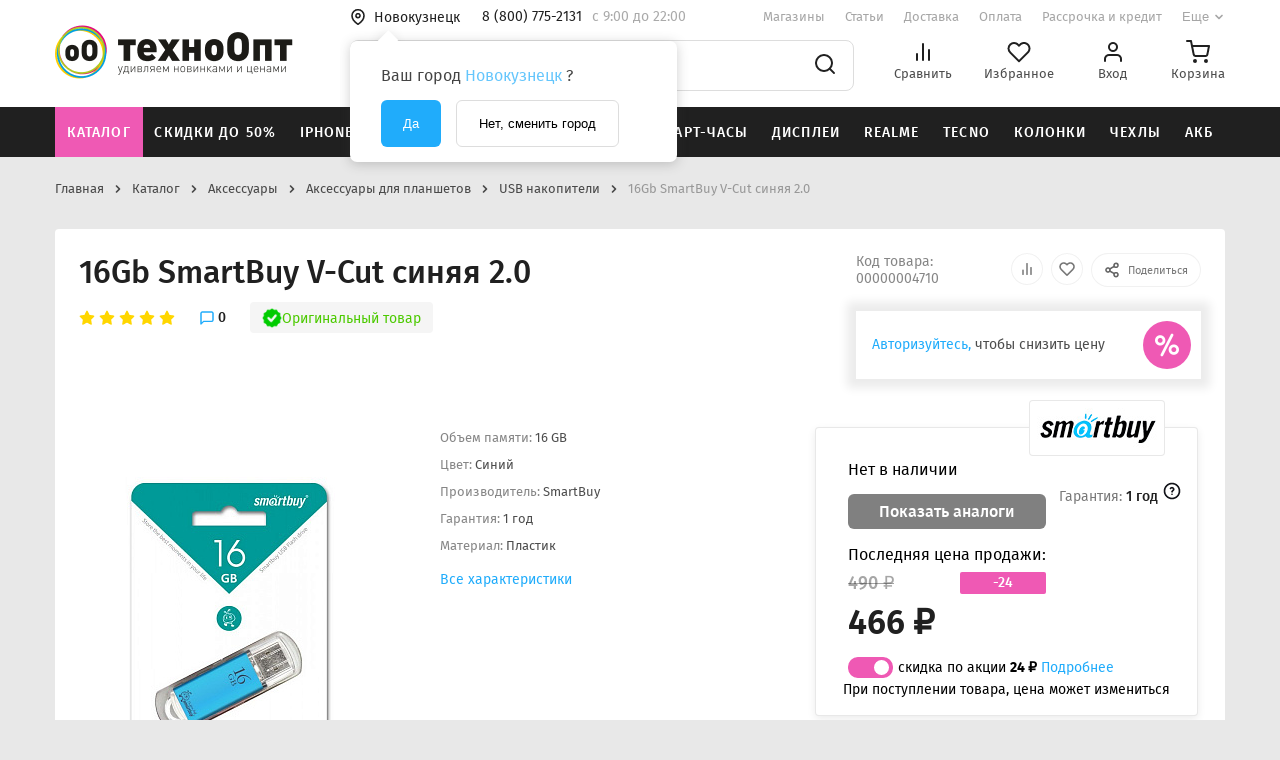

--- FILE ---
content_type: text/html; charset=UTF-8
request_url: https://tehnoopt.net/catalog/aksessuary/aksessuary_dlya_planshetov/usb_nakopiteli/16gb_smartbuy_v_cut_sinyaya_2_0/
body_size: 67599
content:
<!DOCTYPE html>
<html lang="ru">
<head>
<title>✔️16Gb SmartBuy V-Cut синяя 2.0 - купить за 490 ₽ в г. Новокузнецк</title>
<meta name="description" content="16Gb SmartBuy V-Cut синяя 2.0 всего за 490 ₽ в г. Новокузнецк - Интернет-магазин ТехноОпт предлагает: ✅ Широкий ассортимент ✅ 100% гарантия на все товары ✅ Скидки постоянным покупателям ✅ Бесплатная доставка при сумме заказа от 1000 р. Звоните 8 (800) 775-21-31" />

    
    <meta http-equiv="Content-Type" content="text/html; charset=UTF-8" />

<script data-skip-moving="true">(function(w, d, n) {var cl = "bx-core";var ht = d.documentElement;var htc = ht ? ht.className : undefined;if (htc === undefined || htc.indexOf(cl) !== -1){return;}var ua = n.userAgent;if (/(iPad;)|(iPhone;)/i.test(ua)){cl += " bx-ios";}else if (/Windows/i.test(ua)){cl += ' bx-win';}else if (/Macintosh/i.test(ua)){cl += " bx-mac";}else if (/Linux/i.test(ua) && !/Android/i.test(ua)){cl += " bx-linux";}else if (/Android/i.test(ua)){cl += " bx-android";}cl += (/(ipad|iphone|android|mobile|touch)/i.test(ua) ? " bx-touch" : " bx-no-touch");cl += w.devicePixelRatio && w.devicePixelRatio >= 2? " bx-retina": " bx-no-retina";if (/AppleWebKit/.test(ua)){cl += " bx-chrome";}else if (/Opera/.test(ua)){cl += " bx-opera";}else if (/Firefox/.test(ua)){cl += " bx-firefox";}ht.className = htc ? htc + " " + cl : cl;})(window, document, navigator);</script>


<link href="/bitrix/js/ui/design-tokens/dist/ui.design-tokens.min.css?171745277823463" type="text/css"  rel="stylesheet" />
<link href="/bitrix/js/ui/fonts/opensans/ui.font.opensans.min.css?17140752242320" type="text/css"  rel="stylesheet" />
<link href="/bitrix/js/main/popup/dist/main.popup.bundle.min.css?175195201628056" type="text/css"  rel="stylesheet" />
<link href="/bitrix/cache/css/s1/main/page_5798983d2c80bad22a7841b5b694cbcc/page_5798983d2c80bad22a7841b5b694cbcc_v1.css?17654734991663" type="text/css"  rel="stylesheet" />
<link href="/bitrix/cache/css/s1/main/template_a4533fe47f11ba3a12baee94bb3117c1/template_a4533fe47f11ba3a12baee94bb3117c1_v1.css?1765473499332848" type="text/css"  data-template-style="true" rel="stylesheet" />







            
            <!-- Yandex.Metrika counter -->
            
            <!-- /Yandex.Metrika counter -->
                    
        
<meta name="viewport" content="width=device-width, initial-scale=1.0, maximum-scale=1.0, user-scalable=no" />
<meta http-equiv="X-UA-Compatible" content="ie=edge">
<!-- Yandex.Metrika counter -->
    <script  data-skip-moving="true" type="text/javascript">
        (function (m, e, t, r, i, k, a) {
            m[i] = m[i] || function () {
                (m[i].a = m[i].a || []).push(arguments)
            };
            m[i].l = 1 * new Date();
            k = e.createElement(t), a = e.getElementsByTagName(t)[0], k.async = 1, k.src = r, a.parentNode.insertBefore(k, a)
        })
        (window, document, "script", "https://mc.yandex.ru/metrika/tag.js", "ym");

        ym(30083984, "init", {
            clickmap: true,
            trackLinks: true,
            accurateTrackBounce: true,
            ecommerce: "dataLayer"
        });
    </script>
    <noscript>
        <div><img src="https://mc.yandex.ru/watch/30083984" style="position:absolute; left:-9999px;" alt=""/></div>
    </noscript>
    <!-- /Yandex.Metrika counter -->
        
<script data-skip-moving="true">window.roistatCookieDomain = "tehnoopt.net";</script>
<!-- roistat --> <script data-skip-moving="true">(function(w, d, s, h, id) {    w.roistatProjectId = id; w.roistatHost = h;    var p = d.location.protocol == "https:" ? "https://" : "http://";    var u = /^.*roistat_visit=[^;]+(.*)?$/.test(d.cookie) ? "/dist/module.js" : "/api/site/1.0/"+id+"/init";    var js = d.createElement(s); js.charset="UTF-8"; js.async = 1; js.src = p+h+u; var js2 = d.getElementsByTagName(s)[0]; js2.parentNode.insertBefore(js, js2);})(window, document, 'script', 'cloud.roistat.com', '0087b3b10ff621b4af61888e27e7617d');</script>
<meta property="og:type" content="website" />
<meta property="og:image" content="https://tehnoopt.net/upload/iblock/bbf/6825y9wrwl7wusxg5e4msrpfwd868nfv/aa0608c1-45cd-4163-aaa5-35bedc3a6aa5_7e0bb374-2ac4-11e5-8d94-bcee7b5aca2b.jpeg" />
<link rel="image_src" href="https://tehnoopt.net/upload/iblock/bbf/6825y9wrwl7wusxg5e4msrpfwd868nfv/aa0608c1-45cd-4163-aaa5-35bedc3a6aa5_7e0bb374-2ac4-11e5-8d94-bcee7b5aca2b.jpeg"  />
<meta property="og:url" content="https://tehnoopt.net/catalog/aksessuary/aksessuary_dlya_planshetov/usb_nakopiteli/16gb_smartbuy_v_cut_sinyaya_2_0/" />
<link rel="canonical" href="https://tehnoopt.net/catalog/aksessuary/aksessuary_dlya_planshetov/usb_nakopiteli/16gb_smartbuy_v_cut_sinyaya_2_0/" />
<meta property="og:title" content="✔️16Gb SmartBuy V-Cut синяя 2.0 - купить за 490 ₽ в г. Новокузнецк" />
<meta property="og:description" content="16Gb SmartBuy V-Cut синяя 2.0 всего за 490 ₽ в г. Новокузнецк - Интернет-магазин ТехноОпт предлагает: ✅ Широкий ассортимент ✅ 100% гарантия на все товары ✅ Скидки постоянным покупателям ✅ Бесплатная доставка при сумме заказа от 1000 р. Звоните 8 (800) 775-21-31" />
            

                <link rel="preconnect" href="https://api.searchbooster.net" crossorigin/>
    <link rel="preconnect" href="https://cdn2.searchbooster.net" crossorigin/>
    <link rel="preconnect" href="https://api4.searchbooster.io" crossorigin/>
    <link rel="preconnect" href="https://cdn.searchbooster.io" crossorigin/>
</head>
<body class=" ">

<header class="header ">
    <div class="header__top container">
        <button class="header-mobile__menu js-header-mobile-menu">
            <svg width="24" height="24" viewBox="0 0 24 24" fill="none" xmlns="http://www.w3.org/2000/svg">
                <g opacity="0.54">
                    <path d="M3 12H21" stroke="#202020" stroke-width="2" stroke-linecap="round"
                          stroke-linejoin="round"></path>
                    <path d="M3 5H21" stroke="#202020" stroke-width="2" stroke-linecap="round"
                          stroke-linejoin="round"></path>
                    <path d="M3 19H21" stroke="#202020" stroke-width="2" stroke-linecap="round"
                          stroke-linejoin="round"></path>
                </g>
            </svg>
        </button>
                                    <a class="top__logo" href="/">
                    <img src="/upload/tehnoopt.config/e2b/e2b719c02fe425e701ce0241b8f2351f.png">
                </a>
                            <div class="top__content">
            <div class="content__row">
                <!--'start_frame_cache_header-desktop-city-select'-->    <section class="location">
        <button class="location__btn js-city-picker-btn">
            <svg class="location__icon" width="16" height="18" viewBox="0 0 16 18" fill="none"
                 xmlns="http://www.w3.org/2000/svg">
                <path
                        d="M14 7.66667C14 12.3333 8 16.3333 8 16.3333C8 16.3333 2 12.3333 2 7.66667C2 6.07537 2.63214 4.54925 3.75736 3.42403C4.88258 2.29881 6.4087 1.66667 8 1.66667C9.5913 1.66667 11.1174 2.29881 12.2426 3.42403C13.3679 4.54925 14 6.07537 14 7.66667Z"
                        stroke="#202020" stroke-width="1.6" stroke-linecap="round"
                        stroke-linejoin="round"></path>
                <path
                        d="M8 9.66667C9.10457 9.66667 10 8.77124 10 7.66667C10 6.5621 9.10457 5.66667 8 5.66667C6.89543 5.66667 6 6.5621 6 7.66667C6 8.77124 6.89543 9.66667 8 9.66667Z"
                        stroke="#202020" stroke-width="1.6" stroke-linecap="round"
                        stroke-linejoin="round"></path>
            </svg>
            <span class="location__city -small">Новокузнецк</span></button>
                    <div class="location-confirm js-city-confirm">
                <div class="location-confirm_triangle triangle-with-shadow"></div>
                <div class="location-confirm-content">
                    <div class="location-confirm_text">
                        <p>Ваш город <span class="span_link">Новокузнецк</span> ?</p>
                    </div>
                    <div class="location-confirm_block-buttons">
                        <button class="location-confirm_button-accept btn-active js-change-city"
                                data-city="2585">Да
                        </button>
                        <button class="location-confirm_button-cancel btn-cancel js-city-picker-btn">Нет, сменить
                            город
                        </button>
                    </div>
                </div>
            </div>
            </section>
    <!--'end_frame_cache_header-desktop-city-select'--><a class="phone -small" href="tel:88007752131">8 (800) 775-2131</a>                <span class="hotline -small"><p>c 9:00 до 22:00</p></span>
                    <ul class="menu">
                    <li class="menu__point">
                <a class="point__link -small" href="/shops/">Магазины</a>
            </li>
                                <li class="menu__point">
                <a class="point__link -small" href="/articles/">Статьи</a>
            </li>
                                <li class="menu__point">
                <a class="point__link -small" href="/dostavka/">Доставка</a>
            </li>
                                <li class="menu__point">
                <a class="point__link -small" href="/oplata/">Оплата</a>
            </li>
                                <li class="menu__point">
                <a class="point__link -small" href="/kredity-i-rassrochka/">Рассрочка и кредит</a>
            </li>
                            <li class="menu__point">
                    <button class="point__more js-menu-more-btn"><span>Еще</span>
                        <svg width="12" height="12" viewBox="0 0 12 12" fill="none"
                             xmlns="http://www.w3.org/2000/svg">
                            <path d="M3 4.5L6 7.5L9 4.5" stroke="#202020" stroke-opacity="0.4" stroke-width="1.6"
                                  stroke-linecap="round" stroke-linejoin="round"></path>
                        </svg>
                    </button>
                </li>
                    </ul>
            <div class="menu-more js-menu-more">
                            <a href="/promotions/">Акции</a>
                            <a href="/work/">Работа в ТехноОпт</a>
                            <a href="/contacts/">Поддержка</a>
                    </div>
                    </div>
            <div class="content__row">
                    <div id="title-search-fixed-1" class="">
        <form action="/catalog/search.php" class="search_with_category"
              id="">

            <div class="search_bar">
                                    <button class="category_picker -small" type="button">
                        <span>Везде</span>
                        <svg class="arrow" xmlns="http://www.w3.org/2000/svg" width="1em" height="1em"
                             viewBox="0 0 24 24">
                            <g fill="none" fill-rule="evenodd">
                                <path d="M24 0v24H0V0zM12.593 23.258l-.011.002l-.071.035l-.02.004l-.014-.004l-.071-.035q-.016-.005-.024.005l-.004.01l-.017.428l.005.02l.01.013l.104.074l.015.004l.012-.004l.104-.074l.012-.016l.004-.017l-.017-.427q-.004-.016-.017-.018m.265-.113l-.013.002l-.185.093l-.01.01l-.003.011l.018.43l.005.012l.008.007l.201.093q.019.005.029-.008l.004-.014l-.034-.614q-.005-.019-.02-.022m-.715.002a.02.02 0 0 0-.027.006l-.006.014l-.034.614q.001.018.017.024l.015-.002l.201-.093l.01-.008l.004-.011l.017-.43l-.003-.012l-.01-.01z"/>
                                <path fill="rgba(32, 32, 32, 0.8)"
                                      d="M12.707 15.707a1 1 0 0 1-1.414 0L5.636 10.05A1 1 0 1 1 7.05 8.636l4.95 4.95l4.95-4.95a1 1 0 0 1 1.414 1.414z"/>
                            </g>
                        </svg>
                    </button>
                                <input id="title-search-fixed-input-1" type="text"
                       name="q" value="" autocomplete="off"
                       placeholder="Поиск среди более 100 000 товаров"
                       class="search_input -small"/>
                <span class="bx-searchtitle-preloader "
                      id="title-search-fixed-1_preloader_item"></span>
                <button class="search__submit" type="submit">
                    <svg width="24" height="24" viewBox="0 0 24 24" fill="none"
                         xmlns="http://www.w3.org/2000/svg">
                        <path d="M11 19C15.4183 19 19 15.4183 19 11C19 6.58172 15.4183 3 11 3C6.58172 3 3 6.58172 3 11C3 15.4183 6.58172 19 11 19Z"
                              stroke="#202020" stroke-width="2" stroke-linecap="round"
                              stroke-linejoin="round"></path>
                        <path d="M21 21L16.65 16.65" stroke="#202020" stroke-width="2" stroke-linecap="round"
                              stroke-linejoin="round"></path>
                    </svg>
                </button>
            </div>

            <div class="category_select_outer">
                <div class="category_select">
                    <input class="category_radio" type="radio" name="section" id="category_everywhere" value="0"
                        checked>
                    <label for="category_everywhere" class="category_label">Везде</label>
                    <input class="category_radio" type="radio" name="section" id="category_smartphone"
                           value="2354" >
                    <label for="category_smartphone" class="category_label">Смартфоны</label>
                    <input class="category_radio" type="radio" name="section" id="category_electronics"
                           value="1707" >
                    <label for="category_electronics" class="category_label">Электроника</label>
                    <input class="category_radio" type="radio" name="section" id="category_accessory"
                           value="1588" >
                    <label for="category_accessory" class="category_label">Аксессуары</label>
                    <input class="category_radio" type="radio" name="section" id="category_parts"
                           value="1706" >
                    <label for="category_parts" class="category_label">Запчасти</label>
                    <input class="category_radio" type="radio" name="section" id="category_auto"
                           value="1575" >
                    <label for="category_auto" class="category_label">Автотовары</label>
                    <input class="category_radio" type="radio" name="section" id="category_etransport"
                           value="1801" >
                    <label for="category_etransport" class="category_label">Электротранспорт</label>
                    <input class="category_radio" type="radio" name="section" id="category_kids"
                           value="1689" >
                    <label for="category_kids" class="category_label">Детям</label>
                </div>
            </div>

            <div class="search__results js-search-results" id="header-search-results"></div>
        </form>
    </div>
                <ul class="user-controls-group">
                    <li>
                        <a class="user-control js-header-compare" href="/compare/">
                            <svg width="24" height="24" viewBox="0 0 24 24" fill="none"
                                 xmlns="http://www.w3.org/2000/svg">
                                <path d="M18 20V10" stroke="#202020" stroke-width="2" stroke-linecap="round"
                                      stroke-linejoin="round"></path>
                                <path d="M12 20V4" stroke="#202020" stroke-width="2" stroke-linecap="round"
                                      stroke-linejoin="round"></path>
                                <path d="M6 20V14" stroke="#202020" stroke-width="2" stroke-linecap="round"
                                      stroke-linejoin="round"></path>
                            </svg>
                            <span class="user-control__text">Сравнить</span>
                            <span class="user-control__badge">0</span>
                        </a>
                    </li>
                    <li>
                        <a class="user-control  js-header-wishlist"
                           href="/personal/wishlist/">
                            <svg width="24" height="24" viewBox="0 0 24 24" fill="none"
                                 xmlns="http://www.w3.org/2000/svg">
                                <path d="M20.84 4.61C20.3292 4.099 19.7228 3.69364 19.0554 3.41708C18.3879 3.14052 17.6725 2.99817 16.95 2.99817C16.2275 2.99817 15.5121 3.14052 14.8446 3.41708C14.1772 3.69364 13.5708 4.099 13.06 4.61L12 5.67L10.94 4.61C9.9083 3.57831 8.50903 2.99871 7.05 2.99871C5.59096 2.99871 4.19169 3.57831 3.16 4.61C2.1283 5.64169 1.54871 7.04097 1.54871 8.5C1.54871 9.95903 2.1283 11.3583 3.16 12.39L4.22 13.45L12 21.23L19.78 13.45L20.84 12.39C21.351 11.8792 21.7563 11.2728 22.0329 10.6054C22.3095 9.93789 22.4518 9.22249 22.4518 8.5C22.4518 7.77751 22.3095 7.0621 22.0329 6.39464C21.7563 5.72718 21.351 5.12075 20.84 4.61V4.61Z"
                                      stroke="#202020" stroke-width="2" stroke-linecap="round"
                                      stroke-linejoin="round"></path>
                            </svg>
                            <span class="user-control__text">Избранное</span>
                            <span class="user-control__badge">0</span>
                        </a>
                    </li>
                        <li>
        <a class="js-unauthorized user-control" href="#">
            <svg width="24" height="24" viewBox="0 0 24 24" fill="none" xmlns="http://www.w3.org/2000/svg">
                <path d="M20 21V19C20 17.9391 19.5786 16.9217 18.8284 16.1716C18.0783 15.4214 17.0609 15 16 15H8C6.93913 15 5.92172 15.4214 5.17157 16.1716C4.42143 16.9217 4 17.9391 4 19V21"
                      stroke="#202020" stroke-width="2" stroke-linecap="round" stroke-linejoin="round"></path>
                <path d="M12 11C14.2091 11 16 9.20914 16 7C16 4.79086 14.2091 3 12 3C9.79086 3 8 4.79086 8 7C8 9.20914 9.79086 11 12 11Z"
                      stroke="#202020" stroke-width="2" stroke-linecap="round" stroke-linejoin="round"></path>
            </svg>
            <span class="user-control__text">Вход</span>
        </a>
    </li>
                        <li class="js-header-cart-place">
                        <a class=" js-header-cart user-control"
   href="/personal/cart/">
    <svg width="24" height="24" viewBox="0 0 24 24" fill="none" xmlns="http://www.w3.org/2000/svg">
        <path d="M9 22C9.55228 22 10 21.5523 10 21C10 20.4477 9.55228 20 9 20C8.44772 20 8 20.4477 8 21C8 21.5523 8.44772 22 9 22Z"
              stroke="#202020" stroke-width="2" stroke-linecap="round"
              stroke-linejoin="round"></path>
        <path d="M20 22C20.5523 22 21 21.5523 21 21C21 20.4477 20.5523 20 20 20C19.4477 20 19 20.4477 19 21C19 21.5523 19.4477 22 20 22Z"
              stroke="#202020" stroke-width="2" stroke-linecap="round"
              stroke-linejoin="round"></path>
        <path d="M1 1H5L7.68 14.39C7.77144 14.8504 8.02191 15.264 8.38755 15.5583C8.75318 15.8526 9.2107 16.009 9.68 16H19.4C19.8693 16.009 20.3268 15.8526 20.6925 15.5583C21.0581 15.264 21.3086 14.8504 21.4 14.39L23 6H6"
              stroke="#202020" stroke-width="2" stroke-linecap="round"
              stroke-linejoin="round"></path>
    </svg>
    <span class="user-control__text">Корзина</span>
    </a>
                    </li>
                </ul>
            </div>
        </div>
    </div>
        <div class="header__bottom">
        <div class="container">
            <div class="bottom__content">
                <section class="product-categories" itemscope="" itemtype="https://schema.org/SiteNavigationElement">
                    <ul class="product-categories__list" itemprop="about" itemscope="" itemtype="https://schema.org/ItemList">
                                                    <li itemprop="itemListElement" itemscope ="" itemtype="https://schema.org/ItemList" class="product-category js-product-category is-highlighted js-catalog-open">
                                <a class="-small" href="/catalog/" itemprop="url">Каталог</a>
                                <meta itemprop="name" content="Каталог" />
                            </li>

                                                    <li itemprop="itemListElement" itemscope ="" itemtype="https://schema.org/ItemList" class="product-category js-product-category ">
                                <a class="-small" href="/catalog/skidki/" itemprop="url">Скидки до 50%</a>
                                <meta itemprop="name" content="Скидки до 50%" />
                            </li>

                                                    <li itemprop="itemListElement" itemscope ="" itemtype="https://schema.org/ItemList" class="product-category js-product-category ">
                                <a class="-small" href="/catalog/smartfony/apple_iphone/" itemprop="url">iPhone</a>
                                <meta itemprop="name" content="iPhone" />
                            </li>

                                                    <li itemprop="itemListElement" itemscope ="" itemtype="https://schema.org/ItemList" class="product-category js-product-category ">
                                <a class="-small" href="/catalog/smartfony/xiaomi/" itemprop="url">Xiaomi</a>
                                <meta itemprop="name" content="Xiaomi" />
                            </li>

                                                    <li itemprop="itemListElement" itemscope ="" itemtype="https://schema.org/ItemList" class="product-category js-product-category ">
                                <a class="-small" href="/catalog/smartfony/samsung/" itemprop="url">Samsung</a>
                                <meta itemprop="name" content="Samsung" />
                            </li>

                                                    <li itemprop="itemListElement" itemscope ="" itemtype="https://schema.org/ItemList" class="product-category js-product-category ">
                                <a class="-small" href="/catalog/elektronika/audiotekhnika/naushniki_i_garnitury/" itemprop="url">Наушники</a>
                                <meta itemprop="name" content="Наушники" />
                            </li>

                                                    <li itemprop="itemListElement" itemscope ="" itemtype="https://schema.org/ItemList" class="product-category js-product-category ">
                                <a class="-small" href="/catalog/elektronika/telefony_braslety_planshety_i_smart_chasy/smart_chasy/" itemprop="url">Смарт-часы</a>
                                <meta itemprop="name" content="Смарт-часы" />
                            </li>

                                                    <li itemprop="itemListElement" itemscope ="" itemtype="https://schema.org/ItemList" class="product-category js-product-category ">
                                <a class="-small" href="/catalog/zapchasti/zapchasti_dlya_telefonov/displei_dlya_telefonov/" itemprop="url">Дисплеи</a>
                                <meta itemprop="name" content="Дисплеи" />
                            </li>

                                                    <li itemprop="itemListElement" itemscope ="" itemtype="https://schema.org/ItemList" class="product-category js-product-category ">
                                <a class="-small" href="/catalog/smartfony/realme/" itemprop="url">Realme</a>
                                <meta itemprop="name" content="Realme" />
                            </li>

                                                    <li itemprop="itemListElement" itemscope ="" itemtype="https://schema.org/ItemList" class="product-category js-product-category ">
                                <a class="-small" href="/catalog/smartfony/tecno/" itemprop="url">Tecno</a>
                                <meta itemprop="name" content="Tecno" />
                            </li>

                                                    <li itemprop="itemListElement" itemscope ="" itemtype="https://schema.org/ItemList" class="product-category js-product-category ">
                                <a class="-small" href="/catalog/elektronika/audiotekhnika/portativnye_kolonki/" itemprop="url">Колонки</a>
                                <meta itemprop="name" content="Колонки" />
                            </li>

                                                    <li itemprop="itemListElement" itemscope ="" itemtype="https://schema.org/ItemList" class="product-category js-product-category ">
                                <a class="-small" href="/catalog/aksessuary/aksessuary_dlya_telefonov/chekhly_dlya_telefonov/" itemprop="url">Чехлы</a>
                                <meta itemprop="name" content="Чехлы" />
                            </li>

                                                    <li itemprop="itemListElement" itemscope ="" itemtype="https://schema.org/ItemList" class="product-category js-product-category ">
                                <a class="-small" href="/catalog/aksessuary/aksessuary_dlya_telefonov/akkumulyatory/" itemprop="url">АКБ</a>
                                <meta itemprop="name" content="АКБ" />
                            </li>

                                            </ul>
                        <section
            class="product-category__content catalog_block"
            style="display: none">
        <div class="container">
            <div class="catalog_outer_grid">
                <div class="selectors">
                                            <a href="/catalog/skidki/" class="cat_link __active"
                           data-target-category="skidki">
                                                            <img src="/upload/uf/dfa/0vfrbmt2m4iszott31w21x8i2qq1h234/deal-hot-sale-svgrepo-com.svg" width="32">
                                                        <span class="text">Скидки до 50%</span>
                        </a>
                                            <a href="/catalog/smartfony/" class="cat_link "
                           data-target-category="smartfony">
                                                            <img src="/upload/uf/d0e/ece49ddc2b86f2598706d0e19b142656.svg" width="32">
                                                        <span class="text">Смартфоны</span>
                        </a>
                                            <a href="/catalog/elektronika/" class="cat_link "
                           data-target-category="elektronika">
                                                            <img src="/upload/uf/e0e/88t3ju2074slarcq0x7ublxy9k533suf/watch-outline3.svg" width="32">
                                                        <span class="text">Электроника</span>
                        </a>
                                            <a href="/catalog/aksessuary/" class="cat_link "
                           data-target-category="aksessuary">
                                                            <img src="/upload/uf/f98/f9814430c9f7f51dad570f2e35690191.svg" width="32">
                                                        <span class="text">Аксессуары</span>
                        </a>
                                            <a href="/catalog/zapchasti/" class="cat_link "
                           data-target-category="zapchasti">
                                                            <img src="/upload/uf/386/3869b397f0099d8caac14e777d439072.svg" width="32">
                                                        <span class="text">Запчасти</span>
                        </a>
                                            <a href="/catalog/avtotovary/" class="cat_link "
                           data-target-category="avtotovary">
                                                            <img src="/upload/uf/100/100eb76b3e39472baaa077324055fe99.svg" width="32">
                                                        <span class="text">Автотовары</span>
                        </a>
                                            <a href="/catalog/elektrotransport/" class="cat_link "
                           data-target-category="elektrotransport">
                                                            <img src="/upload/uf/307/3074541a0820eac6a05957f6cf53722d.svg" width="32">
                                                        <span class="text">Электротранспорт</span>
                        </a>
                                            <a href="/catalog/detyam/" class="cat_link "
                           data-target-category="detyam">
                                                            <img src="/upload/uf/e2d/e2d82f6cdb65eec0d31c8f766ff1ad90.svg" width="32">
                                                        <span class="text">Детям</span>
                        </a>
                                            <a href="/catalog/elementy_pitaniya/" class="cat_link "
                           data-target-category="elementy_pitaniya">
                                                            <img src="/upload/uf/aa1/ujkq6sxkqatb825p4bxfntcq3gy5m1uq/battery-svgrepo-com15.svg" width="32">
                                                        <span class="text">Элементы питания</span>
                        </a>
                                            <a href="/catalog/utsenennye_tovary/" class="cat_link "
                           data-target-category="utsenennye_tovary">
                                                            <img src="/upload/uf/e32/inw8wj3lrofhe86t5iyf6mluc4b6kl92/info (2).svg" width="32">
                                                        <span class="text">Уцененные товары</span>
                        </a>
                                            <a href="/catalog/uslugi/" class="cat_link "
                           data-target-category="uslugi">
                                                            <img src="/upload/uf/2fc/g5raucvd4egbbj3mrxpggeh0v94rhxo3/customer-service-svgrepo-com.svg" width="32">
                                                        <span class="text">Услуги</span>
                        </a>
                                    </div>
                <div class="catalog_sections">
                                                <div class="section __shown"
                                 data-section="skidki">
                                <div class="catalog_banners">
                                                                                                        </div>
                                <div class="section_grid">
                                                                            <div class="column">
                                            
                                                <div class="content__links -subtitle">
                                                    <div class="catalog_section_wrap">
                                                        <div class="content__links -subtitle">
                                                            <a href=" /catalog/skidki/detskie_igrushki_1/"
                                                               class="category__name -subtitle">
                                                                Детские игрушки                                                            </a>
                                                                                                                            <a href="/catalog/skidki/detskie_igrushki_1/avtomaty_s_myagkimi_pulyami_1/"
                                                                   class="category__name_with_marker no__marker">
                                                                    Автоматы с мягкими пулями                                                                </a>
                                                                                                                            <a href="/catalog/skidki/detskie_igrushki_1/breloki_1/"
                                                                   class="category__name_with_marker no__marker">
                                                                    Брелоки                                                                </a>
                                                                                                                            <a href="/catalog/skidki/detskie_igrushki_1/vodnye_pistolety_1/"
                                                                   class="category__name_with_marker no__marker">
                                                                    Водные пистолеты                                                                </a>
                                                                                                                            <a href="/catalog/skidki/detskie_igrushki_1/graficheskie_planshety_3/"
                                                                   class="category__name_with_marker no__marker">
                                                                    Графические планшеты                                                                </a>
                                                                                                                            <a href="/catalog/skidki/detskie_igrushki_1/derzhateli_dlya_telefona_popsockets/"
                                                                   class="category__name_with_marker no__marker">
                                                                    Держатели для телефона Popsockets                                                                </a>
                                                                                                                            <a href="/catalog/skidki/detskie_igrushki_1/detskie_fotoapparaty_i_printery_1/"
                                                                   class="category__name_with_marker no__marker">
                                                                    Детские фотоаппараты и принтеры                                                                </a>
                                                                                                                            <a href="/catalog/skidki/detskie_igrushki_1/znachki/"
                                                                   class="category__name_with_marker no__marker">
                                                                    Значки                                                                </a>
                                                                                                                            <a href="/catalog/skidki/detskie_igrushki_1/igrushki_antistress_1/"
                                                                   class="category__name_with_marker no__marker">
                                                                    Игрушки антистресс                                                                </a>
                                                                                                                            <a href="/catalog/skidki/detskie_igrushki_1/igrushki_na_radioupravlenii/"
                                                                   class="category__name_with_marker no__marker">
                                                                    Игрушки на радиоуправлении                                                                </a>
                                                                                                                            <a href="/catalog/skidki/detskie_igrushki_1/igrushki_konstruktory/"
                                                                   class="category__name_with_marker no__marker">
                                                                    Игрушки-конструкторы                                                                </a>
                                                                                                                            <a href="/catalog/skidki/detskie_igrushki_1/pistolety_dlya_mylnykh_puzyrey_1/"
                                                                   class="category__name_with_marker no__marker">
                                                                    Пистолеты для мыльных пузырей                                                                </a>
                                                                                                                            <a href="/catalog/skidki/detskie_igrushki_1/raznye_igrushki_1/"
                                                                   class="category__name_with_marker no__marker">
                                                                    Разные игрушки                                                                </a>
                                                                                                                            <a href="/catalog/skidki/detskie_igrushki_1/triggery_1/"
                                                                   class="category__name_with_marker no__marker">
                                                                    Триггеры                                                                </a>
                                                                                                                    </div>
                                                    </div>
                                                </div>
                                            
                                                <div class="content__links -subtitle">
                                                    <div class="catalog_section_wrap">
                                                        <div class="content__links -subtitle">
                                                            <a href=" /catalog/skidki/igrovye_pristavki_1/"
                                                               class="category__name -subtitle">
                                                                Игровые приставки                                                            </a>
                                                                                                                    </div>
                                                    </div>
                                                </div>
                                            
                                                <div class="content__links -subtitle">
                                                    <div class="catalog_section_wrap">
                                                        <div class="content__links -subtitle">
                                                            <a href=" /catalog/skidki/avtotovary_1/"
                                                               class="category__name -subtitle">
                                                                Автотовары                                                            </a>
                                                                                                                    </div>
                                                    </div>
                                                </div>
                                            
                                                <div class="content__links -subtitle">
                                                    <div class="catalog_section_wrap">
                                                        <div class="content__links -subtitle">
                                                            <a href=" /catalog/skidki/bluetooth_naushniki_1/"
                                                               class="category__name -subtitle">
                                                                Bluetooth-наушники                                                            </a>
                                                                                                                    </div>
                                                    </div>
                                                </div>
                                                                                    </div>
                                                                            <div class="column">
                                            
                                                <div class="content__links -subtitle">
                                                    <div class="catalog_section_wrap">
                                                        <div class="content__links -subtitle">
                                                            <a href=" /catalog/skidki/portativnye_kolonki_1/"
                                                               class="category__name -subtitle">
                                                                Портативные колонки                                                            </a>
                                                                                                                    </div>
                                                    </div>
                                                </div>
                                            
                                                <div class="content__links -subtitle">
                                                    <div class="catalog_section_wrap">
                                                        <div class="content__links -subtitle">
                                                            <a href=" /catalog/skidki/zashchitnye_plenki_i_stekla/"
                                                               class="category__name -subtitle">
                                                                Защитные пленки и стекла                                                            </a>
                                                                                                                    </div>
                                                    </div>
                                                </div>
                                            
                                                <div class="content__links -subtitle">
                                                    <div class="catalog_section_wrap">
                                                        <div class="content__links -subtitle">
                                                            <a href=" /catalog/skidki/kabeli_1/"
                                                               class="category__name -subtitle">
                                                                Кабели                                                            </a>
                                                                                                                    </div>
                                                    </div>
                                                </div>
                                            
                                                <div class="content__links -subtitle">
                                                    <div class="catalog_section_wrap">
                                                        <div class="content__links -subtitle">
                                                            <a href=" /catalog/skidki/setevye_zaryadnye_ustroystva_2/"
                                                               class="category__name -subtitle">
                                                                Сетевые зарядные устройства                                                            </a>
                                                                                                                    </div>
                                                    </div>
                                                </div>
                                                                                    </div>
                                                                            <div class="column">
                                            
                                                <div class="content__links -subtitle">
                                                    <div class="catalog_section_wrap">
                                                        <div class="content__links -subtitle">
                                                            <a href=" /catalog/skidki/portativnye_zaryadnye_ustroystva_1/"
                                                               class="category__name -subtitle">
                                                                Портативные зарядные устройства                                                            </a>
                                                                                                                    </div>
                                                    </div>
                                                </div>
                                            
                                                <div class="content__links -subtitle">
                                                    <div class="catalog_section_wrap">
                                                        <div class="content__links -subtitle">
                                                            <a href=" /catalog/skidki/myshi/"
                                                               class="category__name -subtitle">
                                                                Мыши                                                            </a>
                                                                                                                    </div>
                                                    </div>
                                                </div>
                                            
                                                <div class="content__links -subtitle">
                                                    <div class="catalog_section_wrap">
                                                        <div class="content__links -subtitle">
                                                            <a href=" /catalog/skidki/3d_ochki_1/"
                                                               class="category__name -subtitle">
                                                                3D очки                                                            </a>
                                                                                                                    </div>
                                                    </div>
                                                </div>
                                            
                                                <div class="content__links -subtitle">
                                                    <div class="catalog_section_wrap">
                                                        <div class="content__links -subtitle">
                                                            <a href=" /catalog/skidki/3d_ruchki_1/"
                                                               class="category__name -subtitle">
                                                                3D ручки                                                            </a>
                                                                                                                    </div>
                                                    </div>
                                                </div>
                                                                                    </div>
                                                                    </div>
                            </div>
                                                                            <div class="section "
                                 data-section="smartfony">
                                <div class="catalog_banners">
                                                                            <a href="/promotions/aktsiya-kombo-kupi-smartfon-s-dopolnitelnoy-zashchitoy-i-poluchi-skidku-10/" class="promotion__link">
                                            <picture>
                                                <source srcset="[data-uri]"
                                                        media="(max-width: 1000px)">
                                                <img src="/upload/uf/32f/k9j9ty3ekrqkxt1kqc9ego3qe8bs5n5z/БаннерМеню 380х100.webp">
                                            </picture>
                                        </a>
                                                                                                        </div>
                                <div class="section_grid">
                                                                            <div class="column">
                                            
                                                <div class="content__links -subtitle">
                                                    <div class="catalog_section_wrap">
                                                        <div class="content__links -subtitle">
                                                            <a href=" /catalog/smartfony/apple_iphone/"
                                                               class="category__name -subtitle">
                                                                Apple iPhone                                                            </a>
                                                                                                                            <a href="/catalog/smartfony/apple_iphone/apple_iphone_17_pro_max/"
                                                                   class="category__name_with_marker ">
                                                                    Apple iPhone 17 Pro Max                                                                </a>
                                                                                                                            <a href="/catalog/smartfony/apple_iphone/apple_iphone_17_pro/"
                                                                   class="category__name_with_marker ">
                                                                    Apple iPhone 17 Pro                                                                </a>
                                                                                                                            <a href="/catalog/smartfony/apple_iphone/apple_iphone_17/"
                                                                   class="category__name_with_marker ">
                                                                    Apple iPhone 17                                                                </a>
                                                                                                                            <a href="/catalog/smartfony/apple_iphone/apple_iphone_16_pro_max/"
                                                                   class="category__name_with_marker no__marker">
                                                                    Apple iPhone 16 Pro Max                                                                </a>
                                                                                                                            <a href="/catalog/smartfony/apple_iphone/apple_iphone_16e/"
                                                                   class="category__name_with_marker no__marker">
                                                                    Apple iPhone 16E                                                                </a>
                                                                                                                            <a href="/catalog/smartfony/apple_iphone/apple_iphone_16/"
                                                                   class="category__name_with_marker no__marker">
                                                                    Apple iPhone 16                                                                </a>
                                                                                                                            <a href="/catalog/smartfony/apple_iphone/apple_iphone_15/"
                                                                   class="category__name_with_marker no__marker">
                                                                    Apple iPhone 15                                                                </a>
                                                                                                                            <a href="/catalog/smartfony/apple_iphone/apple_iphone_14/"
                                                                   class="category__name_with_marker no__marker">
                                                                    Apple iPhone 14                                                                </a>
                                                                                                                            <a href="/catalog/smartfony/apple_iphone/apple_iphone_13_/"
                                                                   class="category__name_with_marker no__marker">
                                                                    Apple iPhone 13	                                                                </a>
                                                                                                                    </div>
                                                    </div>
                                                </div>
                                            
                                                <div class="content__links -subtitle">
                                                    <div class="catalog_section_wrap">
                                                        <div class="content__links -subtitle">
                                                            <a href=" /catalog/smartfony/honor/"
                                                               class="category__name -subtitle">
                                                                Honor                                                            </a>
                                                                                                                            <a href="/catalog/smartfony/honor/honor_x7d/"
                                                                   class="category__name_with_marker ">
                                                                    Honor X7d                                                                </a>
                                                                                                                            <a href="/catalog/smartfony/honor/honor_x7c/"
                                                                   class="category__name_with_marker ">
                                                                    Honor X7C                                                                </a>
                                                                                                                            <a href="/catalog/smartfony/honor/honor_x6c/"
                                                                   class="category__name_with_marker ">
                                                                    Honor X6C                                                                </a>
                                                                                                                            <a href="/catalog/smartfony/honor/honor_400_pro/"
                                                                   class="category__name_with_marker no__marker">
                                                                    Honor 400 Pro                                                                </a>
                                                                                                                            <a href="/catalog/smartfony/honor/honor_400/"
                                                                   class="category__name_with_marker no__marker">
                                                                    Honor 400                                                                </a>
                                                                                                                            <a href="/catalog/smartfony/honor/honor_400_lite_/"
                                                                   class="category__name_with_marker no__marker">
                                                                    Honor 400 Lite	                                                                </a>
                                                                                                                            <a href="/catalog/smartfony/honor/honor_x8c/"
                                                                   class="category__name_with_marker no__marker">
                                                                    Honor X8C                                                                </a>
                                                                                                                            <a href="/catalog/smartfony/honor/honor_x9c/"
                                                                   class="category__name_with_marker no__marker">
                                                                    Honor X9C                                                                </a>
                                                                                                                            <a href="/catalog/smartfony/honor/honor_x9c_smart/"
                                                                   class="category__name_with_marker no__marker">
                                                                    Honor X9C Smart                                                                </a>
                                                                                                                            <a href="/catalog/smartfony/honor/honor_x6b/"
                                                                   class="category__name_with_marker no__marker">
                                                                    Honor X6b                                                                </a>
                                                                                                                            <a href="/catalog/smartfony/honor/honor_200/"
                                                                   class="category__name_with_marker no__marker">
                                                                    Honor 200                                                                </a>
                                                                                                                            <a href="/catalog/smartfony/honor/honor_x9d/"
                                                                   class="category__name_with_marker no__marker">
                                                                    Honor X9d                                                                </a>
                                                                                                                    </div>
                                                    </div>
                                                </div>
                                            
                                                <div class="content__links -subtitle">
                                                    <div class="catalog_section_wrap">
                                                        <div class="content__links -subtitle">
                                                            <a href=" /catalog/smartfony/realme/"
                                                               class="category__name -subtitle">
                                                                Realme                                                            </a>
                                                                                                                            <a href="/catalog/smartfony/realme/realme_14t/"
                                                                   class="category__name_with_marker ">
                                                                    Realme 14T                                                                </a>
                                                                                                                            <a href="/catalog/smartfony/realme/realme_14_pro/"
                                                                   class="category__name_with_marker ">
                                                                    Realme 14 Pro                                                                </a>
                                                                                                                            <a href="/catalog/smartfony/realme/realme_12/"
                                                                   class="category__name_with_marker no__marker">
                                                                    Realme 12+                                                                </a>
                                                                                                                            <a href="/catalog/smartfony/realme/realme_12_pro_1/"
                                                                   class="category__name_with_marker no__marker">
                                                                    Realme 12 Pro                                                                </a>
                                                                                                                            <a href="/catalog/smartfony/realme/realme_c71/"
                                                                   class="category__name_with_marker ">
                                                                    Realme C71                                                                </a>
                                                                                                                            <a href="/catalog/smartfony/realme/realme_c75/"
                                                                   class="category__name_with_marker no__marker">
                                                                    Realme C75                                                                </a>
                                                                                                                            <a href="/catalog/smartfony/realme/realme_c67_/"
                                                                   class="category__name_with_marker no__marker">
                                                                    Realme C67	                                                                </a>
                                                                                                                            <a href="/catalog/smartfony/realme/realme_c65/"
                                                                   class="category__name_with_marker no__marker">
                                                                    Realme C65                                                                </a>
                                                                                                                            <a href="/catalog/smartfony/realme/realme_15t/"
                                                                   class="category__name_with_marker no__marker">
                                                                    Realme 15T                                                                </a>
                                                                                                                            <a href="/catalog/smartfony/realme/realme_note_60x/"
                                                                   class="category__name_with_marker ">
                                                                    Realme Note 60X                                                                </a>
                                                                                                                            <a href="/catalog/smartfony/realme/realme_note_60/"
                                                                   class="category__name_with_marker no__marker">
                                                                    Realme Note 60                                                                </a>
                                                                                                                            <a href="/catalog/smartfony/realme/realme_14/"
                                                                   class="category__name_with_marker no__marker">
                                                                    Realme 14                                                                </a>
                                                                                                                            <a href="/catalog/smartfony/realme/realme_15/"
                                                                   class="category__name_with_marker no__marker">
                                                                    Realme 15                                                                </a>
                                                                                                                            <a href="/catalog/smartfony/realme/realme_p3_lite/"
                                                                   class="category__name_with_marker no__marker">
                                                                    Realme P3 Lite                                                                </a>
                                                                                                                    </div>
                                                    </div>
                                                </div>
                                                                                    </div>
                                                                            <div class="column">
                                            
                                                <div class="content__links -subtitle">
                                                    <div class="catalog_section_wrap">
                                                        <div class="content__links -subtitle">
                                                            <a href=" /catalog/smartfony/xiaomi/"
                                                               class="category__name -subtitle">
                                                                Xiaomi                                                            </a>
                                                                                                                            <a href="/catalog/smartfony/xiaomi/xiaomi_15/"
                                                                   class="category__name_with_marker ">
                                                                    Xiaomi 15                                                                </a>
                                                                                                                            <a href="/catalog/smartfony/xiaomi/xiaomi_15_ultra/"
                                                                   class="category__name_with_marker ">
                                                                    Xiaomi 15 Ultra                                                                </a>
                                                                                                                            <a href="/catalog/smartfony/xiaomi/xiaomi_15t/"
                                                                   class="category__name_with_marker ">
                                                                    Xiaomi 15T                                                                </a>
                                                                                                                            <a href="/catalog/smartfony/xiaomi/xiaomi_poco_c85/"
                                                                   class="category__name_with_marker ">
                                                                    Xiaomi Poco C85                                                                </a>
                                                                                                                            <a href="/catalog/smartfony/xiaomi/xiaomi_poco_c75/"
                                                                   class="category__name_with_marker no__marker">
                                                                    Xiaomi Poco C75                                                                </a>
                                                                                                                            <a href="/catalog/smartfony/xiaomi/xiaomi_poco_c61/"
                                                                   class="category__name_with_marker no__marker">
                                                                    Xiaomi Poco C61                                                                </a>
                                                                                                                            <a href="/catalog/smartfony/xiaomi/xiaomi_poco_f7_pro/"
                                                                   class="category__name_with_marker no__marker">
                                                                    Xiaomi Poco F7 Pro                                                                </a>
                                                                                                                            <a href="/catalog/smartfony/xiaomi/xiaomi_poco_f6_/"
                                                                   class="category__name_with_marker ">
                                                                    Xiaomi Poco F6	                                                                </a>
                                                                                                                            <a href="/catalog/smartfony/xiaomi/xiaomi_poco_f6_pro/"
                                                                   class="category__name_with_marker no__marker">
                                                                    Xiaomi Poco F6 Pro                                                                </a>
                                                                                                                            <a href="/catalog/smartfony/xiaomi/xiaomi_poco_m7_pro/"
                                                                   class="category__name_with_marker no__marker">
                                                                    Xiaomi Poco M7 Pro                                                                </a>
                                                                                                                            <a href="/catalog/smartfony/xiaomi/xiaomi_poco_x7/"
                                                                   class="category__name_with_marker ">
                                                                    Xiaomi Poco X7                                                                </a>
                                                                                                                            <a href="/catalog/smartfony/xiaomi/xiaomi_poco_x7_pro/"
                                                                   class="category__name_with_marker no__marker">
                                                                    Xiaomi Poco X7 Pro                                                                </a>
                                                                                                                            <a href="/catalog/smartfony/xiaomi/xiaomi_redmi_15/"
                                                                   class="category__name_with_marker ">
                                                                    Xiaomi Redmi 15                                                                </a>
                                                                                                                            <a href="/catalog/smartfony/xiaomi/xiaomi_redmi_a5/"
                                                                   class="category__name_with_marker ">
                                                                    Xiaomi Redmi A5                                                                </a>
                                                                                                                            <a href="/catalog/smartfony/xiaomi/xiaomi_redmi_a3x/"
                                                                   class="category__name_with_marker no__marker">
                                                                    Xiaomi Redmi A3X                                                                </a>
                                                                                                                            <a href="/catalog/smartfony/xiaomi/xiaomi_redmi_14c/"
                                                                   class="category__name_with_marker no__marker">
                                                                    Xiaomi Redmi 14C                                                                </a>
                                                                                                                            <a href="/catalog/smartfony/xiaomi/xiaomi_redmi_15c/"
                                                                   class="category__name_with_marker no__marker">
                                                                    Xiaomi Redmi 15C                                                                </a>
                                                                                                                            <a href="/catalog/smartfony/xiaomi/xiaomi_redmi_note_14/"
                                                                   class="category__name_with_marker ">
                                                                    Xiaomi Redmi Note 14                                                                </a>
                                                                                                                            <a href="/catalog/smartfony/xiaomi/xiaomi_redmi_note_14_pro_3/"
                                                                   class="category__name_with_marker no__marker">
                                                                    Xiaomi Redmi Note 14 Pro                                                                </a>
                                                                                                                            <a href="/catalog/smartfony/xiaomi/xiaomi_redmi_note_14_pro_2/"
                                                                   class="category__name_with_marker no__marker">
                                                                    Xiaomi Redmi Note 14 Pro+                                                                </a>
                                                                                                                            <a href="/catalog/smartfony/xiaomi/xiaomi_redmi_note_13_pro__2/"
                                                                   class="category__name_with_marker no__marker">
                                                                    Xiaomi Redmi Note 13 Pro+	                                                                </a>
                                                                                                                            <a href="/catalog/smartfony/xiaomi/xiaomi_poco_f7/"
                                                                   class="category__name_with_marker no__marker">
                                                                    Xiaomi Poco F7                                                                </a>
                                                                                                                            <a href="/catalog/smartfony/xiaomi/xiaomi_poco_f8_pro/"
                                                                   class="category__name_with_marker no__marker">
                                                                    Xiaomi Poco F8 Pro                                                                </a>
                                                                                                                            <a href="/catalog/smartfony/xiaomi/xiaomi_redmi_note_15/"
                                                                   class="category__name_with_marker no__marker">
                                                                    Xiaomi Redmi Note 15                                                                </a>
                                                                                                                    </div>
                                                    </div>
                                                </div>
                                            
                                                <div class="content__links -subtitle">
                                                    <div class="catalog_section_wrap">
                                                        <div class="content__links -subtitle">
                                                            <a href=" /catalog/smartfony/infinix/"
                                                               class="category__name -subtitle">
                                                                Infinix                                                            </a>
                                                                                                                            <a href="/catalog/smartfony/infinix/infinix_hot_50/"
                                                                   class="category__name_with_marker no__marker">
                                                                    Infinix Hot 50                                                                </a>
                                                                                                                    </div>
                                                    </div>
                                                </div>
                                            
                                                <div class="content__links -subtitle">
                                                    <div class="catalog_section_wrap">
                                                        <div class="content__links -subtitle">
                                                            <a href=" /catalog/smartfony/huawei/"
                                                               class="category__name -subtitle">
                                                                Huawei                                                            </a>
                                                                                                                            <a href="/catalog/smartfony/huawei/huawei_pura_70_/"
                                                                   class="category__name_with_marker no__marker">
                                                                    Huawei Pura 70	                                                                </a>
                                                                                                                            <a href="/catalog/smartfony/huawei/huawei_pura_80/"
                                                                   class="category__name_with_marker no__marker">
                                                                    Huawei Pura 80                                                                </a>
                                                                                                                    </div>
                                                    </div>
                                                </div>
                                                                                    </div>
                                                                            <div class="column">
                                            
                                                <div class="content__links -subtitle">
                                                    <div class="catalog_section_wrap">
                                                        <div class="content__links -subtitle">
                                                            <a href=" /catalog/smartfony/samsung/"
                                                               class="category__name -subtitle">
                                                                Samsung                                                            </a>
                                                                                                                            <a href="/catalog/smartfony/samsung/samsung_s25/"
                                                                   class="category__name_with_marker ">
                                                                    Samsung Galaxy S25                                                                </a>
                                                                                                                            <a href="/catalog/smartfony/samsung/samsung_s25_ultra/"
                                                                   class="category__name_with_marker no__marker">
                                                                    Samsung Galaxy S25 Ultra                                                                </a>
                                                                                                                            <a href="/catalog/smartfony/samsung/samsung_s24/"
                                                                   class="category__name_with_marker no__marker">
                                                                    Samsung Galaxy S24                                                                </a>
                                                                                                                            <a href="/catalog/smartfony/samsung/samsung_galaxy_s24_fe/"
                                                                   class="category__name_with_marker no__marker">
                                                                    Samsung Galaxy S24 FE                                                                </a>
                                                                                                                            <a href="/catalog/smartfony/samsung/samsung_s24_ultra/"
                                                                   class="category__name_with_marker no__marker">
                                                                    Samsung Galaxy S24 Ultra                                                                </a>
                                                                                                                            <a href="/catalog/smartfony/samsung/samsung_a566_galaxy_a56/"
                                                                   class="category__name_with_marker ">
                                                                    Samsung A566 Galaxy A56                                                                </a>
                                                                                                                            <a href="/catalog/smartfony/samsung/samsung_a556_galaxy_a55/"
                                                                   class="category__name_with_marker no__marker">
                                                                    Samsung A556 Galaxy A55                                                                </a>
                                                                                                                            <a href="/catalog/smartfony/samsung/samsung_a356_galaxy_a35/"
                                                                   class="category__name_with_marker no__marker">
                                                                    Samsung A356 Galaxy A35                                                                </a>
                                                                                                                            <a href="/catalog/smartfony/samsung/samsung_a166_galaxy_a16/"
                                                                   class="category__name_with_marker no__marker">
                                                                    Samsung A165 Galaxy A16                                                                </a>
                                                                                                                            <a href="/catalog/smartfony/samsung/samsung_a266_galaxy_a26/"
                                                                   class="category__name_with_marker no__marker">
                                                                    Samsung A266 Galaxy A26                                                                </a>
                                                                                                                            <a href="/catalog/smartfony/samsung/samsung_a175_galaxy_a17/"
                                                                   class="category__name_with_marker no__marker">
                                                                    Samsung A175 Galaxy A17                                                                </a>
                                                                                                                            <a href="/catalog/smartfony/samsung/samsung_a366_galaxy_a36/"
                                                                   class="category__name_with_marker no__marker">
                                                                    Samsung A366 Galaxy A36                                                                </a>
                                                                                                                            <a href="/catalog/smartfony/samsung/samsung_a075_galaxy_a07/"
                                                                   class="category__name_with_marker no__marker">
                                                                    Samsung A075 Galaxy A07                                                                </a>
                                                                                                                            <a href="/catalog/smartfony/samsung/samsung_galaxy_s25_fe/"
                                                                   class="category__name_with_marker no__marker">
                                                                    Samsung Galaxy S25 FE                                                                </a>
                                                                                                                    </div>
                                                    </div>
                                                </div>
                                            
                                                <div class="content__links -subtitle">
                                                    <div class="catalog_section_wrap">
                                                        <div class="content__links -subtitle">
                                                            <a href=" /catalog/smartfony/tecno/"
                                                               class="category__name -subtitle">
                                                                Tecno                                                            </a>
                                                                                                                            <a href="/catalog/smartfony/tecno/tecno_camon_40/"
                                                                   class="category__name_with_marker ">
                                                                    Tecno Camon 40                                                                </a>
                                                                                                                            <a href="/catalog/smartfony/tecno/tecno_camon_40_pro/"
                                                                   class="category__name_with_marker no__marker">
                                                                    Tecno Camon 40 Pro                                                                </a>
                                                                                                                            <a href="/catalog/smartfony/tecno/tecno_camon_30_pro/"
                                                                   class="category__name_with_marker no__marker">
                                                                    Tecno Camon 30 Pro                                                                </a>
                                                                                                                            <a href="/catalog/smartfony/tecno/tecno_camon_30s_pro/"
                                                                   class="category__name_with_marker no__marker">
                                                                    Tecno Camon 30s Pro                                                                </a>
                                                                                                                            <a href="/catalog/smartfony/tecno/tecno_pova_7_neo/"
                                                                   class="category__name_with_marker ">
                                                                    Tecno Pova 7 Neo                                                                </a>
                                                                                                                            <a href="/catalog/smartfony/tecno/tecno_spark_40/"
                                                                   class="category__name_with_marker ">
                                                                    Tecno Spark 40                                                                </a>
                                                                                                                            <a href="/catalog/smartfony/tecno/tecno_spark_40c/"
                                                                   class="category__name_with_marker no__marker">
                                                                    Tecno Spark 40C                                                                </a>
                                                                                                                            <a href="/catalog/smartfony/tecno/tecno_spark_40_pro/"
                                                                   class="category__name_with_marker no__marker">
                                                                    Tecno Spark 40 Pro                                                                </a>
                                                                                                                            <a href="/catalog/smartfony/tecno/tecno_spark_30_1/"
                                                                   class="category__name_with_marker ">
                                                                    Tecno Spark 30                                                                </a>
                                                                                                                            <a href="/catalog/smartfony/tecno/tecno_spark_30c/"
                                                                   class="category__name_with_marker no__marker">
                                                                    Tecno Spark 30C                                                                </a>
                                                                                                                            <a href="/catalog/smartfony/tecno/tecno_spark_30_pro/"
                                                                   class="category__name_with_marker no__marker">
                                                                    Tecno Spark 30 Pro                                                                </a>
                                                                                                                            <a href="/catalog/smartfony/tecno/tecno_spark_go_2/"
                                                                   class="category__name_with_marker no__marker">
                                                                    Tecno Spark Go 2                                                                </a>
                                                                                                                            <a href="/catalog/smartfony/tecno/tecno_pova_7/"
                                                                   class="category__name_with_marker no__marker">
                                                                    Tecno Pova 7                                                                </a>
                                                                                                                            <a href="/catalog/smartfony/tecno/tecno_pova_7_pro/"
                                                                   class="category__name_with_marker no__marker">
                                                                    Tecno Pova 7 Pro                                                                </a>
                                                                                                                            <a href="/catalog/smartfony/tecno/tecno_spark_40_pro_1/"
                                                                   class="category__name_with_marker no__marker">
                                                                    Tecno Spark 40 Pro+                                                                </a>
                                                                                                                            <a href="/catalog/smartfony/tecno/tecno_spark_40c_1/"
                                                                   class="category__name_with_marker no__marker">
                                                                    Tecno Spark 40C                                                                </a>
                                                                                                                    </div>
                                                    </div>
                                                </div>
                                            
                                                <div class="content__links -subtitle">
                                                    <div class="catalog_section_wrap">
                                                        <div class="content__links -subtitle">
                                                            <a href=" /catalog/smartfony/utsenennye_telefony/"
                                                               class="category__name -subtitle">
                                                                Уцененные телефоны                                                            </a>
                                                                                                                            <a href="/catalog/smartfony/utsenennye_telefony/knopochnye_telefony_1/"
                                                                   class="category__name_with_marker no__marker">
                                                                    Уцененные кнопочные телефоны                                                                </a>
                                                                                                                    </div>
                                                    </div>
                                                </div>
                                                                                    </div>
                                                                    </div>
                            </div>
                                                                            <div class="section "
                                 data-section="elektronika">
                                <div class="catalog_banners">
                                                                                                        </div>
                                <div class="section_grid">
                                                                            <div class="column">
                                            
                                                <div class="content__links -subtitle">
                                                    <div class="catalog_section_wrap">
                                                        <div class="content__links -subtitle">
                                                            <a href=" /catalog/elektronika/telefony_braslety_planshety_i_smart_chasy/"
                                                               class="category__name -subtitle">
                                                                Телефоны, браслеты, планшеты и смарт-часы                                                            </a>
                                                                                                                            <a href="/catalog/elektronika/telefony_braslety_planshety_i_smart_chasy/smart_chasy/"
                                                                   class="category__name_with_marker ">
                                                                    Smart-часы                                                                </a>
                                                                                                                            <a href="/catalog/elektronika/telefony_braslety_planshety_i_smart_chasy/vneshnie_akkumulyatory/"
                                                                   class="category__name_with_marker ">
                                                                    Внешние аккумуляторы                                                                </a>
                                                                                                                            <a href="/catalog/elektronika/telefony_braslety_planshety_i_smart_chasy/zaryadnye_ustroystva/"
                                                                   class="category__name_with_marker ">
                                                                    Зарядные устройства                                                                </a>
                                                                                                                            <a href="/catalog/elektronika/telefony_braslety_planshety_i_smart_chasy/knopochnye_telefony/"
                                                                   class="category__name_with_marker no__marker">
                                                                    Кнопочные телефоны                                                                </a>
                                                                                                                            <a href="/catalog/elektronika/telefony_braslety_planshety_i_smart_chasy/monopody/"
                                                                   class="category__name_with_marker no__marker">
                                                                    Моноподы                                                                </a>
                                                                                                                            <a href="/catalog/elektronika/telefony_braslety_planshety_i_smart_chasy/smartfony/"
                                                                   class="category__name_with_marker ">
                                                                    Смартфоны                                                                </a>
                                                                                                                            <a href="/catalog/elektronika/telefony_braslety_planshety_i_smart_chasy/fitnes_braslety/"
                                                                   class="category__name_with_marker ">
                                                                    Фитнес-браслеты                                                                </a>
                                                                                                                            <a href="/catalog/elektronika/telefony_braslety_planshety_i_smart_chasy/planshety/"
                                                                   class="category__name_with_marker no__marker">
                                                                    Планшеты                                                                </a>
                                                                                                                            <a href="/catalog/elektronika/telefony_braslety_planshety_i_smart_chasy/umnye_breloki_1/"
                                                                   class="category__name_with_marker no__marker">
                                                                    Умные брелоки                                                                </a>
                                                                                                                            <a href="/catalog/elektronika/telefony_braslety_planshety_i_smart_chasy/derzhateli/"
                                                                   class="category__name_with_marker no__marker">
                                                                    Держатели                                                                </a>
                                                                                                                    </div>
                                                    </div>
                                                </div>
                                            
                                                <div class="content__links -subtitle">
                                                    <div class="catalog_section_wrap">
                                                        <div class="content__links -subtitle">
                                                            <a href=" /catalog/elektronika/audiotekhnika/"
                                                               class="category__name -subtitle">
                                                                Аудиотехника                                                            </a>
                                                                                                                            <a href="/catalog/elektronika/audiotekhnika/kolonki/"
                                                                   class="category__name_with_marker no__marker">
                                                                    Колонки                                                                </a>
                                                                                                                            <a href="/catalog/elektronika/audiotekhnika/naushniki_i_garnitury/"
                                                                   class="category__name_with_marker ">
                                                                    Наушники и гарнитуры                                                                </a>
                                                                                                                            <a href="/catalog/elektronika/audiotekhnika/radiopriemniki/"
                                                                   class="category__name_with_marker no__marker">
                                                                    Радиоприемники                                                                </a>
                                                                                                                            <a href="/catalog/elektronika/audiotekhnika/portativnye_kolonki/"
                                                                   class="category__name_with_marker no__marker">
                                                                    Портативные колонки                                                                </a>
                                                                                                                            <a href="/catalog/elektronika/audiotekhnika/umnye_kolonki/"
                                                                   class="category__name_with_marker ">
                                                                    Умные колонки                                                                </a>
                                                                                                                    </div>
                                                    </div>
                                                </div>
                                            
                                                <div class="content__links -subtitle">
                                                    <div class="catalog_section_wrap">
                                                        <div class="content__links -subtitle">
                                                            <a href=" /catalog/elektronika/igry_i_gadzhety/"
                                                               class="category__name -subtitle">
                                                                Игры и гаджеты                                                            </a>
                                                                                                                            <a href="/catalog/elektronika/igry_i_gadzhety/3d_ochki/"
                                                                   class="category__name_with_marker no__marker">
                                                                    3d-очки                                                                </a>
                                                                                                                            <a href="/catalog/elektronika/igry_i_gadzhety/geympady_i_dzhoystiki/"
                                                                   class="category__name_with_marker ">
                                                                    Геймпады и джойстики                                                                </a>
                                                                                                                            <a href="/catalog/elektronika/igry_i_gadzhety/igrovye_pristavki_4/"
                                                                   class="category__name_with_marker no__marker">
                                                                    Игровые приставки                                                                </a>
                                                                                                                            <a href="/catalog/elektronika/igry_i_gadzhety/portativnye_igrovye_konsoli_2/"
                                                                   class="category__name_with_marker no__marker">
                                                                    Портативные игровые консоли                                                                </a>
                                                                                                                    </div>
                                                    </div>
                                                </div>
                                            
                                                <div class="content__links -subtitle">
                                                    <div class="catalog_section_wrap">
                                                        <div class="content__links -subtitle">
                                                            <a href=" /catalog/elektronika/kompyuternaya_periferiya_i_aksessuary/"
                                                               class="category__name -subtitle">
                                                                Компьютерная периферия                                                            </a>
                                                                                                                            <a href="/catalog/elektronika/kompyuternaya_periferiya_i_aksessuary/aksessuary_dlya_noutbukov_i_pk/"
                                                                   class="category__name_with_marker ">
                                                                    Аксессуары для ноутбуков и ПК                                                                </a>
                                                                                                                            <a href="/catalog/elektronika/kompyuternaya_periferiya_i_aksessuary/vneshnie_nakopiteli_informatsii/"
                                                                   class="category__name_with_marker ">
                                                                    Внешние накопители информации                                                                </a>
                                                                                                                            <a href="/catalog/elektronika/kompyuternaya_periferiya_i_aksessuary/kompyuternaya_periferiya_1/"
                                                                   class="category__name_with_marker no__marker">
                                                                    Компьютерная периферия                                                                </a>
                                                                                                                            <a href="/catalog/elektronika/kompyuternaya_periferiya_i_aksessuary/ip_kamery/"
                                                                   class="category__name_with_marker no__marker">
                                                                    IP-камеры                                                                </a>
                                                                                                                    </div>
                                                    </div>
                                                </div>
                                                                                    </div>
                                                                            <div class="column">
                                            
                                                <div class="content__links -subtitle">
                                                    <div class="catalog_section_wrap">
                                                        <div class="content__links -subtitle">
                                                            <a href=" /catalog/elektronika/detskaya_elektronika/"
                                                               class="category__name -subtitle">
                                                                Детская электроника                                                            </a>
                                                                                                                            <a href="/catalog/elektronika/detskaya_elektronika/geympady_i_dzhostiki/"
                                                                   class="category__name_with_marker no__marker">
                                                                    Геймпады и джостики                                                                </a>
                                                                                                                            <a href="/catalog/elektronika/detskaya_elektronika/igrovye_pristavki_3/"
                                                                   class="category__name_with_marker ">
                                                                    Игровые приставки                                                                </a>
                                                                                                                            <a href="/catalog/elektronika/detskaya_elektronika/portativnye_igrovye_konsoli_1/"
                                                                   class="category__name_with_marker ">
                                                                    Портативные игровые консоли                                                                </a>
                                                                                                                            <a href="/catalog/elektronika/detskaya_elektronika/detskie_smart_chasy/"
                                                                   class="category__name_with_marker ">
                                                                    Smart-часы                                                                </a>
                                                                                                                            <a href="/catalog/elektronika/detskaya_elektronika/detskie_fotoapparaty_1/"
                                                                   class="category__name_with_marker no__marker">
                                                                    Детские фотоаппараты и принтеры                                                                </a>
                                                                                                                            <a href="/catalog/elektronika/detskaya_elektronika/graficheskie_planshety_1/"
                                                                   class="category__name_with_marker no__marker">
                                                                    Планшеты для рисования                                                                </a>
                                                                                                                            <a href="/catalog/elektronika/detskaya_elektronika/3d_ruchki/"
                                                                   class="category__name_with_marker no__marker">
                                                                    Пластик к 3d-ручкам                                                                </a>
                                                                                                                            <a href="/catalog/elektronika/detskaya_elektronika/detskie_umnye_kolonki_yandeks_1/"
                                                                   class="category__name_with_marker ">
                                                                    Детские умные колонки Яндекс                                                                </a>
                                                                                                                    </div>
                                                    </div>
                                                </div>
                                            
                                                <div class="content__links -subtitle">
                                                    <div class="catalog_section_wrap">
                                                        <div class="content__links -subtitle">
                                                            <a href=" /catalog/elektronika/elektronika_dlya_turizma/"
                                                               class="category__name -subtitle">
                                                                Электроника для туризма                                                            </a>
                                                                                                                            <a href="/catalog/elektronika/elektronika_dlya_turizma/ratsii/"
                                                                   class="category__name_with_marker no__marker">
                                                                    Рации                                                                </a>
                                                                                                                    </div>
                                                    </div>
                                                </div>
                                            
                                                <div class="content__links -subtitle">
                                                    <div class="catalog_section_wrap">
                                                        <div class="content__links -subtitle">
                                                            <a href=" /catalog/elektronika/krasota_i_zdorove/"
                                                               class="category__name -subtitle">
                                                                Красота и здоровье                                                            </a>
                                                                                                                            <a href="/catalog/elektronika/krasota_i_zdorove/elektricheskie_zubnye_shchetki_1/"
                                                                   class="category__name_with_marker no__marker">
                                                                    Электрические зубные щетки                                                                </a>
                                                                                                                            <a href="/catalog/elektronika/krasota_i_zdorove/feny_1/"
                                                                   class="category__name_with_marker no__marker">
                                                                    Фены                                                                </a>
                                                                                                                            <a href="/catalog/elektronika/krasota_i_zdorove/elektrobritvy_1/"
                                                                   class="category__name_with_marker no__marker">
                                                                    Электробритвы                                                                </a>
                                                                                                                            <a href="/catalog/elektronika/krasota_i_zdorove/massazhery_1/"
                                                                   class="category__name_with_marker no__marker">
                                                                    Массажеры                                                                </a>
                                                                                                                            <a href="/catalog/elektronika/krasota_i_zdorove/alkotestery_1/"
                                                                   class="category__name_with_marker no__marker">
                                                                    Алкотестеры                                                                </a>
                                                                                                                    </div>
                                                    </div>
                                                </div>
                                            
                                                <div class="content__links -subtitle">
                                                    <div class="catalog_section_wrap">
                                                        <div class="content__links -subtitle">
                                                            <a href=" /catalog/elektronika/avtoelektronika/"
                                                               class="category__name -subtitle">
                                                                Автоэлектроника                                                            </a>
                                                                                                                            <a href="/catalog/elektronika/avtoelektronika/bluetooth_adapter_dlya_magnitoly_3/"
                                                                   class="category__name_with_marker no__marker">
                                                                    Bluetooth-адаптер для магнитолы                                                                </a>
                                                                                                                            <a href="/catalog/elektronika/avtoelektronika/fm_modulyatory/"
                                                                   class="category__name_with_marker ">
                                                                    Fm-модуляторы                                                                </a>
                                                                                                                            <a href="/catalog/elektronika/avtoelektronika/avtomagnitoly/"
                                                                   class="category__name_with_marker no__marker">
                                                                    Автомагнитолы                                                                </a>
                                                                                                                            <a href="/catalog/elektronika/avtoelektronika/videoregistratory/"
                                                                   class="category__name_with_marker ">
                                                                    Видеорегистраторы                                                                </a>
                                                                                                                            <a href="/catalog/elektronika/avtoelektronika/razvetvitel_prikurivatelya_3/"
                                                                   class="category__name_with_marker ">
                                                                    Разветвитель прикуривателя                                                                </a>
                                                                                                                    </div>
                                                    </div>
                                                </div>
                                                                                    </div>
                                                                            <div class="column">
                                            
                                                <div class="content__links -subtitle">
                                                    <div class="catalog_section_wrap">
                                                        <div class="content__links -subtitle">
                                                            <a href=" /catalog/elektronika/aksessuary_k_tv_1/"
                                                               class="category__name -subtitle">
                                                                Аксессуары к ТВ                                                            </a>
                                                                                                                            <a href="/catalog/elektronika/aksessuary_k_tv_1/aksessuary_k_tv/"
                                                                   class="category__name_with_marker no__marker">
                                                                    Аксессуары к ТВ                                                                </a>
                                                                                                                            <a href="/catalog/elektronika/aksessuary_k_tv_1/pulty/"
                                                                   class="category__name_with_marker no__marker">
                                                                    Пульты                                                                </a>
                                                                                                                    </div>
                                                    </div>
                                                </div>
                                            
                                                <div class="content__links -subtitle">
                                                    <div class="catalog_section_wrap">
                                                        <div class="content__links -subtitle">
                                                            <a href=" /catalog/elektronika/dlya_doma/"
                                                               class="category__name -subtitle">
                                                                Для дома                                                            </a>
                                                                                                                            <a href="/catalog/elektronika/dlya_doma/roboty_pylesosy/"
                                                                   class="category__name_with_marker no__marker">
                                                                    Роботы-пылесосы                                                                </a>
                                                                                                                            <a href="/catalog/elektronika/dlya_doma/uvlazhniteli_vozdukha/"
                                                                   class="category__name_with_marker no__marker">
                                                                    Увлажнители воздуха                                                                </a>
                                                                                                                            <a href="/catalog/elektronika/dlya_doma/elektricheskie_chayniki/"
                                                                   class="category__name_with_marker no__marker">
                                                                    Электрические чайники                                                                </a>
                                                                                                                            <a href="/catalog/elektronika/dlya_doma/elektricheskie_shtopory/"
                                                                   class="category__name_with_marker no__marker">
                                                                    Электрические штопоры                                                                </a>
                                                                                                                            <a href="/catalog/elektronika/dlya_doma/mashinki_dlya_udaleniya_katyshkov_1/"
                                                                   class="category__name_with_marker no__marker">
                                                                    Машинки для удаления катышков                                                                </a>
                                                                                                                            <a href="/catalog/elektronika/dlya_doma/sokovyzhimalki_1/"
                                                                   class="category__name_with_marker ">
                                                                    Соковыжималки                                                                </a>
                                                                                                                    </div>
                                                    </div>
                                                </div>
                                            
                                                <div class="content__links -subtitle">
                                                    <div class="catalog_section_wrap">
                                                        <div class="content__links -subtitle">
                                                            <a href=" /catalog/elektronika/tovary_dlya_zhivotnykh/"
                                                               class="category__name -subtitle">
                                                                Товары для животных                                                            </a>
                                                                                                                    </div>
                                                    </div>
                                                </div>
                                                                                    </div>
                                                                    </div>
                            </div>
                                                                            <div class="section "
                                 data-section="aksessuary">
                                <div class="catalog_banners">
                                                                                                        </div>
                                <div class="section_grid">
                                                                            <div class="column">
                                            
                                                <div class="content__links -subtitle">
                                                    <div class="catalog_section_wrap">
                                                        <div class="content__links -subtitle">
                                                            <a href=" /catalog/aksessuary/avtoaksessuary/"
                                                               class="category__name -subtitle">
                                                                Автоаксессуары                                                            </a>
                                                                                                                            <a href="/catalog/aksessuary/avtoaksessuary/bluetooth_adapter_dlya_magnitoly/"
                                                                   class="category__name_with_marker no__marker">
                                                                    Bluetooth-адаптер для магнитолы                                                                </a>
                                                                                                                            <a href="/catalog/aksessuary/avtoaksessuary/avtoderzhateli/"
                                                                   class="category__name_with_marker ">
                                                                    Автодержатели                                                                </a>
                                                                                                                            <a href="/catalog/aksessuary/avtoaksessuary/avtomobilnye_zaryadnye/"
                                                                   class="category__name_with_marker no__marker">
                                                                    Автомобильные зарядные                                                                </a>
                                                                                                                            <a href="/catalog/aksessuary/avtoaksessuary/razvetvitel_prikurivatelya/"
                                                                   class="category__name_with_marker no__marker">
                                                                    Разветвитель прикуривателя                                                                </a>
                                                                                                                            <a href="/catalog/aksessuary/avtoaksessuary/avtomobilnye_kompressory_1/"
                                                                   class="category__name_with_marker no__marker">
                                                                    Автомобильные компрессоры                                                                </a>
                                                                                                                    </div>
                                                    </div>
                                                </div>
                                            
                                                <div class="content__links -subtitle">
                                                    <div class="catalog_section_wrap">
                                                        <div class="content__links -subtitle">
                                                            <a href=" /catalog/aksessuary/aksessuary_dlya_smart_chasov/"
                                                               class="category__name -subtitle">
                                                                Аксессуары для smart-часов                                                            </a>
                                                                                                                            <a href="/catalog/aksessuary/aksessuary_dlya_smart_chasov/kabeli_zaryadki_dlya_smart_chasov/"
                                                                   class="category__name_with_marker no__marker">
                                                                    Кабели зарядки для smart-часов                                                                </a>
                                                                                                                            <a href="/catalog/aksessuary/aksessuary_dlya_smart_chasov/remeshki_dlya_smart_chasov/"
                                                                   class="category__name_with_marker ">
                                                                    Ремешки для смарт-часов                                                                </a>
                                                                                                                    </div>
                                                    </div>
                                                </div>
                                            
                                                <div class="content__links -subtitle">
                                                    <div class="catalog_section_wrap">
                                                        <div class="content__links -subtitle">
                                                            <a href=" /catalog/aksessuary/aksessuary_dlya_besprovodnykh_naushnikov/"
                                                               class="category__name -subtitle">
                                                                Аксессуары для беспроводных наушников                                                            </a>
                                                                                                                            <a href="/catalog/aksessuary/aksessuary_dlya_besprovodnykh_naushnikov/chekhly/"
                                                                   class="category__name_with_marker no__marker">
                                                                    Чехлы                                                                </a>
                                                                                                                            <a href="/catalog/aksessuary/aksessuary_dlya_besprovodnykh_naushnikov/chekhly_zaryadki/"
                                                                   class="category__name_with_marker no__marker">
                                                                    Чехлы-зарядки                                                                </a>
                                                                                                                            <a href="/catalog/aksessuary/aksessuary_dlya_besprovodnykh_naushnikov/akkumulyatory_dlya_airpods/"
                                                                   class="category__name_with_marker no__marker">
                                                                    Аккумуляторы для Airpods                                                                </a>
                                                                                                                    </div>
                                                    </div>
                                                </div>
                                            
                                                <div class="content__links -subtitle">
                                                    <div class="catalog_section_wrap">
                                                        <div class="content__links -subtitle">
                                                            <a href=" /catalog/aksessuary/aksessuary_dlya_noutbukov_i_pk/"
                                                               class="category__name -subtitle">
                                                                Аксессуары для ноутбуков и ПК                                                            </a>
                                                                                                                            <a href="/catalog/aksessuary/aksessuary_dlya_noutbukov_i_pk/usb_razvetviteli/"
                                                                   class="category__name_with_marker no__marker">
                                                                    USB-разветвители                                                                </a>
                                                                                                                            <a href="/catalog/aksessuary/aksessuary_dlya_noutbukov_i_pk/akkumulyatory_dlya_noutbukov/"
                                                                   class="category__name_with_marker no__marker">
                                                                    Аккумуляторы для ноутбуков                                                                </a>
                                                                                                                            <a href="/catalog/aksessuary/aksessuary_dlya_noutbukov_i_pk/kabeli/"
                                                                   class="category__name_with_marker no__marker">
                                                                    Кабели                                                                </a>
                                                                                                                            <a href="/catalog/aksessuary/aksessuary_dlya_noutbukov_i_pk/bloki_pitaniya_i_kabeli_dlya_noutbukov/"
                                                                   class="category__name_with_marker no__marker">
                                                                    Сетевые зарядные устройства для ноутбука и нетбука                                                                </a>
                                                                                                                            <a href="/catalog/aksessuary/aksessuary_dlya_noutbukov_i_pk/kartridery/"
                                                                   class="category__name_with_marker no__marker">
                                                                    Картридеры                                                                </a>
                                                                                                                            <a href="/catalog/aksessuary/aksessuary_dlya_noutbukov_i_pk/karty_pamyati/"
                                                                   class="category__name_with_marker no__marker">
                                                                    Карты памяти                                                                </a>
                                                                                                                            <a href="/catalog/aksessuary/aksessuary_dlya_noutbukov_i_pk/mikrofony/"
                                                                   class="category__name_with_marker no__marker">
                                                                    Микрофоны                                                                </a>
                                                                                                                            <a href="/catalog/aksessuary/aksessuary_dlya_noutbukov_i_pk/naushniki/"
                                                                   class="category__name_with_marker no__marker">
                                                                    Наушники                                                                </a>
                                                                                                                            <a href="/catalog/aksessuary/aksessuary_dlya_noutbukov_i_pk/perekhodniki_3/"
                                                                   class="category__name_with_marker no__marker">
                                                                    Переходники                                                                </a>
                                                                                                                            <a href="/catalog/aksessuary/aksessuary_dlya_noutbukov_i_pk/setevye_filtry/"
                                                                   class="category__name_with_marker no__marker">
                                                                    Сетевые фильтры                                                                </a>
                                                                                                                            <a href="/catalog/aksessuary/aksessuary_dlya_noutbukov_i_pk/vneshnie_nakopiteli_informatsii/"
                                                                   class="category__name_with_marker ">
                                                                    Внешние накопители информации                                                                </a>
                                                                                                                            <a href="/catalog/aksessuary/aksessuary_dlya_noutbukov_i_pk/kompyuternaya_periferiya/"
                                                                   class="category__name_with_marker no__marker">
                                                                    Компьютерная периферия                                                                </a>
                                                                                                                            <a href="/catalog/aksessuary/aksessuary_dlya_noutbukov_i_pk/ip_kamery/"
                                                                   class="category__name_with_marker no__marker">
                                                                    IP-камеры                                                                </a>
                                                                                                                            <a href="/catalog/aksessuary/aksessuary_dlya_noutbukov_i_pk/monitory/"
                                                                   class="category__name_with_marker no__marker">
                                                                    Мониторы                                                                </a>
                                                                                                                    </div>
                                                    </div>
                                                </div>
                                                                                    </div>
                                                                            <div class="column">
                                            
                                                <div class="content__links -subtitle">
                                                    <div class="catalog_section_wrap">
                                                        <div class="content__links -subtitle">
                                                            <a href=" /catalog/aksessuary/aksessuary_dlya_kolonok/"
                                                               class="category__name -subtitle">
                                                                Аксессуары для колонок                                                            </a>
                                                                                                                            <a href="/catalog/aksessuary/aksessuary_dlya_kolonok/akkumulyatory_dlya_kolonok/"
                                                                   class="category__name_with_marker no__marker">
                                                                    Аккумуляторы для колонок                                                                </a>
                                                                                                                    </div>
                                                    </div>
                                                </div>
                                            
                                                <div class="content__links -subtitle">
                                                    <div class="catalog_section_wrap">
                                                        <div class="content__links -subtitle">
                                                            <a href=" /catalog/aksessuary/aksessuary_dlya_telefonov/"
                                                               class="category__name -subtitle">
                                                                Аксессуары для телефонов                                                            </a>
                                                                                                                            <a href="/catalog/aksessuary/aksessuary_dlya_telefonov/akkumulyatory/"
                                                                   class="category__name_with_marker ">
                                                                    Аккумуляторы                                                                </a>
                                                                                                                            <a href="/catalog/aksessuary/aksessuary_dlya_telefonov/vneshnie_akkumulyatory/"
                                                                   class="category__name_with_marker no__marker">
                                                                    Внешние аккумуляторы                                                                </a>
                                                                                                                            <a href="/catalog/aksessuary/aksessuary_dlya_telefonov/derzhateli_dlya_telefonov/"
                                                                   class="category__name_with_marker no__marker">
                                                                    Держатели для телефонов                                                                </a>
                                                                                                                            <a href="/catalog/aksessuary/aksessuary_dlya_telefonov/zaryadnye_ustroystva/"
                                                                   class="category__name_with_marker no__marker">
                                                                    Зарядные устройства                                                                </a>
                                                                                                                            <a href="/catalog/aksessuary/aksessuary_dlya_telefonov/zashchitnye_stekla/"
                                                                   class="category__name_with_marker ">
                                                                    Защитные стекла                                                                </a>
                                                                                                                            <a href="/catalog/aksessuary/aksessuary_dlya_telefonov/kabeli_perekhodniki_i_adaptery/"
                                                                   class="category__name_with_marker no__marker">
                                                                    Кабели, переходники и адаптеры                                                                </a>
                                                                                                                            <a href="/catalog/aksessuary/aksessuary_dlya_telefonov/gidrogelevye_plenki/"
                                                                   class="category__name_with_marker ">
                                                                    Гидрогелевые и бронепленки                                                                </a>
                                                                                                                            <a href="/catalog/aksessuary/aksessuary_dlya_telefonov/karty_pamyati_4/"
                                                                   class="category__name_with_marker ">
                                                                    Карты памяти                                                                </a>
                                                                                                                            <a href="/catalog/aksessuary/aksessuary_dlya_telefonov/monopody/"
                                                                   class="category__name_with_marker no__marker">
                                                                    Моноподы                                                                </a>
                                                                                                                            <a href="/catalog/aksessuary/aksessuary_dlya_telefonov/naushniki_i_garnitury/"
                                                                   class="category__name_with_marker ">
                                                                    Наушники и гарнитуры                                                                </a>
                                                                                                                            <a href="/catalog/aksessuary/aksessuary_dlya_telefonov/portativnye_kolonki/"
                                                                   class="category__name_with_marker no__marker">
                                                                    Портативные колонки                                                                </a>
                                                                                                                            <a href="/catalog/aksessuary/aksessuary_dlya_telefonov/chekhly_dlya_telefonov/"
                                                                   class="category__name_with_marker ">
                                                                    Чехлы для телефонов                                                                </a>
                                                                                                                            <a href="/catalog/aksessuary/aksessuary_dlya_telefonov/stilusy/"
                                                                   class="category__name_with_marker no__marker">
                                                                    Стилусы                                                                </a>
                                                                                                                    </div>
                                                    </div>
                                                </div>
                                            
                                                <div class="content__links -subtitle">
                                                    <div class="catalog_section_wrap">
                                                        <div class="content__links -subtitle">
                                                            <a href=" /catalog/aksessuary/aksessuary_dlya_zhivotnykh/"
                                                               class="category__name -subtitle">
                                                                Аксессуары для животных                                                            </a>
                                                                                                                    </div>
                                                    </div>
                                                </div>
                                            
                                                <div class="content__links -subtitle">
                                                    <div class="catalog_section_wrap">
                                                        <div class="content__links -subtitle">
                                                            <a href=" /catalog/aksessuary/aksessuary_dlya_planshetov/"
                                                               class="category__name -subtitle">
                                                                Аксессуары для планшетов                                                            </a>
                                                                                                                            <a href="/catalog/aksessuary/aksessuary_dlya_planshetov/usb_nakopiteli/"
                                                                   class="category__name_with_marker no__marker">
                                                                    USB накопители                                                                </a>
                                                                                                                            <a href="/catalog/aksessuary/aksessuary_dlya_planshetov/akkumulyatory/"
                                                                   class="category__name_with_marker no__marker">
                                                                    Аккумуляторы                                                                </a>
                                                                                                                            <a href="/catalog/aksessuary/aksessuary_dlya_planshetov/zaryadnye_ustroystva_i_kabeli/"
                                                                   class="category__name_with_marker no__marker">
                                                                    Зарядные устройства и кабели                                                                </a>
                                                                                                                    </div>
                                                    </div>
                                                </div>
                                                                                    </div>
                                                                            <div class="column">
                                            
                                                <div class="content__links -subtitle">
                                                    <div class="catalog_section_wrap">
                                                        <div class="content__links -subtitle">
                                                            <a href=" /catalog/aksessuary/aksessuary_dlya_robota_pylesosa/"
                                                               class="category__name -subtitle">
                                                                Аксессуары для робота-пылесоса                                                            </a>
                                                                                                                    </div>
                                                    </div>
                                                </div>
                                            
                                                <div class="content__links -subtitle">
                                                    <div class="catalog_section_wrap">
                                                        <div class="content__links -subtitle">
                                                            <a href=" /catalog/aksessuary/aksessuary_dlya_fitnes_brasletov/"
                                                               class="category__name -subtitle">
                                                                Аксессуары для фитнес-браслетов                                                            </a>
                                                                                                                            <a href="/catalog/aksessuary/aksessuary_dlya_fitnes_brasletov/remeshki_dlya_fitnes_brasletov/"
                                                                   class="category__name_with_marker ">
                                                                    Ремешки для фитнес-браслетов                                                                </a>
                                                                                                                    </div>
                                                    </div>
                                                </div>
                                            
                                                <div class="content__links -subtitle">
                                                    <div class="catalog_section_wrap">
                                                        <div class="content__links -subtitle">
                                                            <a href=" /catalog/aksessuary/aksessuary_dlya_doma/"
                                                               class="category__name -subtitle">
                                                                Аксессуары для дома                                                            </a>
                                                                                                                            <a href="/catalog/aksessuary/aksessuary_dlya_doma/dekorativnye_svetilniki_i_girlyandy_1/"
                                                                   class="category__name_with_marker no__marker">
                                                                    Декоративные светильники и гирлянды                                                                </a>
                                                                                                                            <a href="/catalog/aksessuary/aksessuary_dlya_doma/elektricheskie_shtopory_1/"
                                                                   class="category__name_with_marker ">
                                                                    Электрические штопоры                                                                </a>
                                                                                                                            <a href="/catalog/aksessuary/aksessuary_dlya_doma/elektricheskie_zubnye_shchetki/"
                                                                   class="category__name_with_marker no__marker">
                                                                    Электрические зубные щетки                                                                </a>
                                                                                                                            <a href="/catalog/aksessuary/aksessuary_dlya_doma/gps_trekery_1/"
                                                                   class="category__name_with_marker no__marker">
                                                                    GPS Трекеры                                                                </a>
                                                                                                                            <a href="/catalog/aksessuary/aksessuary_dlya_doma/alkotestery/"
                                                                   class="category__name_with_marker no__marker">
                                                                    Алкотестеры                                                                </a>
                                                                                                                            <a href="/catalog/aksessuary/aksessuary_dlya_doma/ventilyatory/"
                                                                   class="category__name_with_marker no__marker">
                                                                    Вентиляторы                                                                </a>
                                                                                                                            <a href="/catalog/aksessuary/aksessuary_dlya_doma/dozatory/"
                                                                   class="category__name_with_marker no__marker">
                                                                    Дозаторы                                                                </a>
                                                                                                                            <a href="/catalog/aksessuary/aksessuary_dlya_doma/massazhery/"
                                                                   class="category__name_with_marker no__marker">
                                                                    Массажеры                                                                </a>
                                                                                                                            <a href="/catalog/aksessuary/aksessuary_dlya_doma/ryukzaki/"
                                                                   class="category__name_with_marker no__marker">
                                                                    Рюкзаки                                                                </a>
                                                                                                                            <a href="/catalog/aksessuary/aksessuary_dlya_doma/umnye_vesy/"
                                                                   class="category__name_with_marker no__marker">
                                                                    Умные весы                                                                </a>
                                                                                                                            <a href="/catalog/aksessuary/aksessuary_dlya_doma/melnitsa_d_spetsiy/"
                                                                   class="category__name_with_marker no__marker">
                                                                    Мельница для специй                                                                </a>
                                                                                                                            <a href="/catalog/aksessuary/aksessuary_dlya_doma/otparivateli/"
                                                                   class="category__name_with_marker no__marker">
                                                                    Отпариватели                                                                </a>
                                                                                                                            <a href="/catalog/aksessuary/aksessuary_dlya_doma/uvlazhniteli_ochistiteli_vozdukha/"
                                                                   class="category__name_with_marker no__marker">
                                                                    Увлажнители/очистители воздуха                                                                </a>
                                                                                                                            <a href="/catalog/aksessuary/aksessuary_dlya_doma/instrumenty/"
                                                                   class="category__name_with_marker no__marker">
                                                                    Инструменты                                                                </a>
                                                                                                                            <a href="/catalog/aksessuary/aksessuary_dlya_doma/mashinki_dlya_udaleniya_katyshkov/"
                                                                   class="category__name_with_marker no__marker">
                                                                    Машинки для удаления катышков                                                                </a>
                                                                                                                            <a href="/catalog/aksessuary/aksessuary_dlya_doma/feny/"
                                                                   class="category__name_with_marker no__marker">
                                                                    Фены                                                                </a>
                                                                                                                            <a href="/catalog/aksessuary/aksessuary_dlya_doma/pogodnye_stantsii/"
                                                                   class="category__name_with_marker no__marker">
                                                                    Погодные станции                                                                </a>
                                                                                                                            <a href="/catalog/aksessuary/aksessuary_dlya_doma/elektrobritvy/"
                                                                   class="category__name_with_marker no__marker">
                                                                    Электробритвы                                                                </a>
                                                                                                                            <a href="/catalog/aksessuary/aksessuary_dlya_doma/sokovyzhimalki/"
                                                                   class="category__name_with_marker no__marker">
                                                                    Соковыжималки                                                                </a>
                                                                                                                            <a href="/catalog/aksessuary/aksessuary_dlya_doma/umnye_kolonki_1/"
                                                                   class="category__name_with_marker no__marker">
                                                                    Умные колонки                                                                </a>
                                                                                                                    </div>
                                                    </div>
                                                </div>
                                            
                                                <div class="content__links -subtitle">
                                                    <div class="catalog_section_wrap">
                                                        <div class="content__links -subtitle">
                                                            <a href=" /catalog/aksessuary/aksessuary_dlya_elektrosamokatov/"
                                                               class="category__name -subtitle">
                                                                Аксессуары для электросамокатов                                                            </a>
                                                                                                                    </div>
                                                    </div>
                                                </div>
                                                                                    </div>
                                                                    </div>
                            </div>
                                                                            <div class="section "
                                 data-section="zapchasti">
                                <div class="catalog_banners">
                                                                                                        </div>
                                <div class="section_grid">
                                                                            <div class="column">
                                            
                                                <div class="content__links -subtitle">
                                                    <div class="catalog_section_wrap">
                                                        <div class="content__links -subtitle">
                                                            <a href=" /catalog/zapchasti/zapchasti_dlya_telefonov/"
                                                               class="category__name -subtitle">
                                                                Запчасти для телефонов                                                            </a>
                                                                                                                            <a href="/catalog/zapchasti/zapchasti_dlya_telefonov/antenny_i_antennye_provoda/"
                                                                   class="category__name_with_marker no__marker">
                                                                    Антенны и антенные провода                                                                </a>
                                                                                                                            <a href="/catalog/zapchasti/zapchasti_dlya_telefonov/vibromotory_dlya_telefonov/"
                                                                   class="category__name_with_marker no__marker">
                                                                    Вибромоторы для телефонов                                                                </a>
                                                                                                                            <a href="/catalog/zapchasti/zapchasti_dlya_telefonov/dinamiki_dlya_telefonov_speaker/"
                                                                   class="category__name_with_marker no__marker">
                                                                    Динамики для телефонов (speaker)                                                                </a>
                                                                                                                            <a href="/catalog/zapchasti/zapchasti_dlya_telefonov/displei_dlya_telefonov/"
                                                                   class="category__name_with_marker ">
                                                                    Дисплеи для телефонов                                                                </a>
                                                                                                                            <a href="/catalog/zapchasti/zapchasti_dlya_telefonov/zvonki_dlya_telefonov_buzzer/"
                                                                   class="category__name_with_marker no__marker">
                                                                    Звонки для телефонов (buzzer)                                                                </a>
                                                                                                                            <a href="/catalog/zapchasti/zapchasti_dlya_telefonov/kamery_dlya_telefonov/"
                                                                   class="category__name_with_marker no__marker">
                                                                    Камеры для телефонов                                                                </a>
                                                                                                                            <a href="/catalog/zapchasti/zapchasti_dlya_telefonov/knopki_vklyucheniya_dlya_telefonov/"
                                                                   class="category__name_with_marker no__marker">
                                                                    Кнопки включения для телефонов                                                                </a>
                                                                                                                            <a href="/catalog/zapchasti/zapchasti_dlya_telefonov/knopki_i_tolkateli_dzhoystika_dlya_telefonov/"
                                                                   class="category__name_with_marker no__marker">
                                                                    Кнопки и толкатели джойстика                                                                </a>
                                                                                                                            <a href="/catalog/zapchasti/zapchasti_dlya_telefonov/konnektory_dlya_telefonov/"
                                                                   class="category__name_with_marker no__marker">
                                                                    Коннекторы для телефонов                                                                </a>
                                                                                                                            <a href="/catalog/zapchasti/zapchasti_dlya_telefonov/konteynery_dlya_sim/"
                                                                   class="category__name_with_marker no__marker">
                                                                    Контейнеры для SIM                                                                </a>
                                                                                                                            <a href="/catalog/zapchasti/zapchasti_dlya_telefonov/korpusa_dlya_telefonov/"
                                                                   class="category__name_with_marker ">
                                                                    Корпуса для телефонов                                                                </a>
                                                                                                                            <a href="/catalog/zapchasti/zapchasti_dlya_telefonov/korpusnye_chasti_ramki_zaglushki_vinty/"
                                                                   class="category__name_with_marker no__marker">
                                                                    Корпусные части, рамки, заглушки, винты                                                                </a>
                                                                                                                            <a href="/catalog/zapchasti/zapchasti_dlya_telefonov/mikroskhemy_telefonov/"
                                                                   class="category__name_with_marker no__marker">
                                                                    Микросхемы телефонов                                                                </a>
                                                                                                                            <a href="/catalog/zapchasti/zapchasti_dlya_telefonov/mikrofony_dlya_telefonov/"
                                                                   class="category__name_with_marker no__marker">
                                                                    Микрофоны для телефонов                                                                </a>
                                                                                                                            <a href="/catalog/zapchasti/zapchasti_dlya_telefonov/podlozhki_klaviatury_dlya_telefonov/"
                                                                   class="category__name_with_marker no__marker">
                                                                    Подложки клавиатуры для телефонов                                                                </a>
                                                                                                                            <a href="/catalog/zapchasti/zapchasti_dlya_telefonov/razemy_dlya_telefonov/"
                                                                   class="category__name_with_marker no__marker">
                                                                    Разъемы для телефонов                                                                </a>
                                                                                                                            <a href="/catalog/zapchasti/zapchasti_dlya_telefonov/sensornye_ekrany_dlya_telefonov/"
                                                                   class="category__name_with_marker ">
                                                                    Сенсорные экраны для телефонов                                                                </a>
                                                                                                                            <a href="/catalog/zapchasti/zapchasti_dlya_telefonov/skotch_dvustoronniy_dlya_sborki_ustroystv_/"
                                                                   class="category__name_with_marker no__marker">
                                                                    Скотч двусторонний для сборки устройств	                                                                </a>
                                                                                                                            <a href="/catalog/zapchasti/zapchasti_dlya_telefonov/stekla_dlya_displeynykh_moduley/"
                                                                   class="category__name_with_marker no__marker">
                                                                    Стекла для дисплейных модулей                                                                </a>
                                                                                                                            <a href="/catalog/zapchasti/zapchasti_dlya_telefonov/shleyfy_dlya_telefonov/"
                                                                   class="category__name_with_marker ">
                                                                    Шлейфы для телефонов                                                                </a>
                                                                                                                            <a href="/catalog/zapchasti/zapchasti_dlya_telefonov/stekla_kamer_dlya_telefonov/"
                                                                   class="category__name_with_marker no__marker">
                                                                    Стекла камер для телефонов                                                                </a>
                                                                                                                            <a href="/catalog/zapchasti/zapchasti_dlya_telefonov/yacheyka_banka_akb/"
                                                                   class="category__name_with_marker no__marker">
                                                                    Ячейка (банка) АКБ                                                                </a>
                                                                                                                    </div>
                                                    </div>
                                                </div>
                                            
                                                <div class="content__links -subtitle">
                                                    <div class="catalog_section_wrap">
                                                        <div class="content__links -subtitle">
                                                            <a href=" /catalog/zapchasti/zapchasti_dlya_elektrotransporta/"
                                                               class="category__name -subtitle">
                                                                Запчасти для электротранспорта                                                            </a>
                                                                                                                            <a href="/catalog/zapchasti/zapchasti_dlya_elektrotransporta/zapchasti_dlya_giroskuterov/"
                                                                   class="category__name_with_marker no__marker">
                                                                    Запчасти для гироскутеров                                                                </a>
                                                                                                                            <a href="/catalog/zapchasti/zapchasti_dlya_elektrotransporta/zapchasti_dlya_elektrosamokatov_1/"
                                                                   class="category__name_with_marker no__marker">
                                                                    Запчасти для электросамокатов                                                                </a>
                                                                                                                            <a href="/catalog/zapchasti/zapchasti_dlya_elektrotransporta/zapchasti_dlya_velosipedov/"
                                                                   class="category__name_with_marker no__marker">
                                                                    Запчасти для велосипедов                                                                </a>
                                                                                                                            <a href="/catalog/zapchasti/zapchasti_dlya_elektrotransporta/zapchasti_dlya_elektrotransporta_universalnye/"
                                                                   class="category__name_with_marker no__marker">
                                                                    Запчасти для электротранспорта универсальные                                                                </a>
                                                                                                                    </div>
                                                    </div>
                                                </div>
                                            
                                                <div class="content__links -subtitle">
                                                    <div class="catalog_section_wrap">
                                                        <div class="content__links -subtitle">
                                                            <a href=" /catalog/zapchasti/zapchasti_dlya_kolonok/"
                                                               class="category__name -subtitle">
                                                                Запчасти для колонок                                                            </a>
                                                                                                                            <a href="/catalog/zapchasti/zapchasti_dlya_kolonok/sistemnye_razemy_dlya_kolonok/"
                                                                   class="category__name_with_marker no__marker">
                                                                    Системные разъемы для колонок                                                                </a>
                                                                                                                    </div>
                                                    </div>
                                                </div>
                                            
                                                <div class="content__links -subtitle">
                                                    <div class="catalog_section_wrap">
                                                        <div class="content__links -subtitle">
                                                            <a href=" /catalog/zapchasti/zapchasti_dlya_planshetov/"
                                                               class="category__name -subtitle">
                                                                Запчасти для планшетов                                                            </a>
                                                                                                                            <a href="/catalog/zapchasti/zapchasti_dlya_planshetov/displei_dlya_planshetov/"
                                                                   class="category__name_with_marker ">
                                                                    Дисплеи для планшетов                                                                </a>
                                                                                                                            <a href="/catalog/zapchasti/zapchasti_dlya_planshetov/sensory_dlya_planshetov/"
                                                                   class="category__name_with_marker ">
                                                                    Сенсоры для планшетов                                                                </a>
                                                                                                                            <a href="/catalog/zapchasti/zapchasti_dlya_planshetov/korpusnye_chasti_ramki_dlya_planshetov/"
                                                                   class="category__name_with_marker no__marker">
                                                                    Корпусные части, рамки для планшетов                                                                </a>
                                                                                                                            <a href="/catalog/zapchasti/zapchasti_dlya_planshetov/shleyfy_dlya_planshetov/"
                                                                   class="category__name_with_marker no__marker">
                                                                    Шлейфы для планшетов                                                                </a>
                                                                                                                    </div>
                                                    </div>
                                                </div>
                                                                                    </div>
                                                                            <div class="column">
                                            
                                                <div class="content__links -subtitle">
                                                    <div class="catalog_section_wrap">
                                                        <div class="content__links -subtitle">
                                                            <a href=" /catalog/zapchasti/zapchasti_dlya_smart_chasov_i_fitnes_brasletov/"
                                                               class="category__name -subtitle">
                                                                Запчасти для smart-часов и фитнес-браслетов                                                            </a>
                                                                                                                            <a href="/catalog/zapchasti/zapchasti_dlya_smart_chasov_i_fitnes_brasletov/displei_dlya_smart_chasov_i_brasletov/"
                                                                   class="category__name_with_marker ">
                                                                    Дисплеи для Smart часов и браслетов                                                                </a>
                                                                                                                            <a href="/catalog/zapchasti/zapchasti_dlya_smart_chasov_i_fitnes_brasletov/korpusa_dlya_smart_chasov_i_brasletov/"
                                                                   class="category__name_with_marker no__marker">
                                                                    Корпуса для Smart часов и браслетов                                                                </a>
                                                                                                                            <a href="/catalog/zapchasti/zapchasti_dlya_smart_chasov_i_fitnes_brasletov/materinskie_platy_dlya_smart_chasov_i_brasletov/"
                                                                   class="category__name_with_marker no__marker">
                                                                    Материнские платы для Smart часов и браслетов                                                                </a>
                                                                                                                    </div>
                                                    </div>
                                                </div>
                                            
                                                <div class="content__links -subtitle">
                                                    <div class="catalog_section_wrap">
                                                        <div class="content__links -subtitle">
                                                            <a href=" /catalog/zapchasti/zapchasti_dlya_noutbukov/"
                                                               class="category__name -subtitle">
                                                                Запчасти для ноутбуков                                                            </a>
                                                                                                                            <a href="/catalog/zapchasti/zapchasti_dlya_noutbukov/akkumulyatory/"
                                                                   class="category__name_with_marker ">
                                                                    Аккумуляторы                                                                </a>
                                                                                                                            <a href="/catalog/zapchasti/zapchasti_dlya_noutbukov/ventilyator_kuler/"
                                                                   class="category__name_with_marker no__marker">
                                                                    Вентилятор (кулер)                                                                </a>
                                                                                                                            <a href="/catalog/zapchasti/zapchasti_dlya_noutbukov/klaviatury/"
                                                                   class="category__name_with_marker ">
                                                                    Клавиатуры                                                                </a>
                                                                                                                            <a href="/catalog/zapchasti/zapchasti_dlya_noutbukov/matritsy/"
                                                                   class="category__name_with_marker no__marker">
                                                                    Матрицы                                                                </a>
                                                                                                                            <a href="/catalog/zapchasti/zapchasti_dlya_noutbukov/chipy_i_mikroskhemy/"
                                                                   class="category__name_with_marker no__marker">
                                                                    Чипы и микросхемы                                                                </a>
                                                                                                                            <a href="/catalog/zapchasti/zapchasti_dlya_noutbukov/shleyfa_dlya_matrits_1/"
                                                                   class="category__name_with_marker no__marker">
                                                                    Шлейфа для матриц                                                                </a>
                                                                                                                    </div>
                                                    </div>
                                                </div>
                                            
                                                <div class="content__links -subtitle">
                                                    <div class="catalog_section_wrap">
                                                        <div class="content__links -subtitle">
                                                            <a href=" /catalog/zapchasti/instrumenty_dlya_remonta/"
                                                               class="category__name -subtitle">
                                                                Инструменты для ремонта                                                            </a>
                                                                                                                            <a href="/catalog/zapchasti/instrumenty_dlya_remonta/vspomogatelnye_instrumenty_dlya_sim/"
                                                                   class="category__name_with_marker no__marker">
                                                                    Вспомогательные инструменты для SIM                                                                </a>
                                                                                                                            <a href="/catalog/zapchasti/instrumenty_dlya_remonta/derzhateli_dlya_plat/"
                                                                   class="category__name_with_marker no__marker">
                                                                    Держатели для плат                                                                </a>
                                                                                                                            <a href="/catalog/zapchasti/instrumenty_dlya_remonta/kusachki_i_bokorezy/"
                                                                   class="category__name_with_marker no__marker">
                                                                    Кусачки и бокорезы                                                                </a>
                                                                                                                            <a href="/catalog/zapchasti/instrumenty_dlya_remonta/lopatka_dlya_vskrytiya_korpusov/"
                                                                   class="category__name_with_marker no__marker">
                                                                    Лопатка для вскрытия корпусов                                                                </a>
                                                                                                                            <a href="/catalog/zapchasti/instrumenty_dlya_remonta/nabor_otvertok_i_instrumentov/"
                                                                   class="category__name_with_marker ">
                                                                    Набор отверток и инструментов                                                                </a>
                                                                                                                            <a href="/catalog/zapchasti/instrumenty_dlya_remonta/otvertki/"
                                                                   class="category__name_with_marker ">
                                                                    Отвертки                                                                </a>
                                                                                                                            <a href="/catalog/zapchasti/instrumenty_dlya_remonta/pintsety/"
                                                                   class="category__name_with_marker ">
                                                                    Пинцеты                                                                </a>
                                                                                                                            <a href="/catalog/zapchasti/instrumenty_dlya_remonta/prisoski_dlya_snyatiya_displeev/"
                                                                   class="category__name_with_marker no__marker">
                                                                    Присоски для снятия дисплеев                                                                </a>
                                                                                                                            <a href="/catalog/zapchasti/instrumenty_dlya_remonta/pistolety_dispensery/"
                                                                   class="category__name_with_marker no__marker">
                                                                    Пистолеты-диспенсеры                                                                </a>
                                                                                                                            <a href="/catalog/zapchasti/instrumenty_dlya_remonta/prochie_instrumenty/"
                                                                   class="category__name_with_marker no__marker">
                                                                    Прочие инструменты                                                                </a>
                                                                                                                    </div>
                                                    </div>
                                                </div>
                                            
                                                <div class="content__links -subtitle">
                                                    <div class="catalog_section_wrap">
                                                        <div class="content__links -subtitle">
                                                            <a href=" /catalog/zapchasti/oborudovanie_dlya_remonta/"
                                                               class="category__name -subtitle">
                                                                Оборудование для ремонта                                                            </a>
                                                                                                                            <a href="/catalog/zapchasti/oborudovanie_dlya_remonta/bloki_pitaniya/"
                                                                   class="category__name_with_marker no__marker">
                                                                    Блоки питания                                                                </a>
                                                                                                                            <a href="/catalog/zapchasti/oborudovanie_dlya_remonta/kovriki/"
                                                                   class="category__name_with_marker no__marker">
                                                                    Коврики                                                                </a>
                                                                                                                            <a href="/catalog/zapchasti/oborudovanie_dlya_remonta/multimetry/"
                                                                   class="category__name_with_marker ">
                                                                    Мультиметры                                                                </a>
                                                                                                                            <a href="/catalog/zapchasti/oborudovanie_dlya_remonta/payalnye_stantsii_i_payalniki/"
                                                                   class="category__name_with_marker ">
                                                                    Паяльные станции и паяльники                                                                </a>
                                                                                                                            <a href="/catalog/zapchasti/oborudovanie_dlya_remonta/tester_zaryadnogo_ustroystva_usb/"
                                                                   class="category__name_with_marker no__marker">
                                                                    Тестер зарядного устройства USB                                                                </a>
                                                                                                                            <a href="/catalog/zapchasti/oborudovanie_dlya_remonta/ultrazvukovye_vanny/"
                                                                   class="category__name_with_marker no__marker">
                                                                    Ультразвуковые ванны                                                                </a>
                                                                                                                            <a href="/catalog/zapchasti/oborudovanie_dlya_remonta/kabeli_dopolnitelnye/"
                                                                   class="category__name_with_marker no__marker">
                                                                    Кабели дополнительные                                                                </a>
                                                                                                                            <a href="/catalog/zapchasti/oborudovanie_dlya_remonta/organayzery/"
                                                                   class="category__name_with_marker no__marker">
                                                                    Органайзеры                                                                </a>
                                                                                                                            <a href="/catalog/zapchasti/oborudovanie_dlya_remonta/programmatory/"
                                                                   class="category__name_with_marker no__marker">
                                                                    Программаторы                                                                </a>
                                                                                                                            <a href="/catalog/zapchasti/oborudovanie_dlya_remonta/prochee_oborudovanie/"
                                                                   class="category__name_with_marker no__marker">
                                                                    Прочее оборудование                                                                </a>
                                                                                                                            <a href="/catalog/zapchasti/oborudovanie_dlya_remonta/sborka_razborka_displeynykh_moduley/"
                                                                   class="category__name_with_marker no__marker">
                                                                    Сборка/разборка дисплейных модулей                                                                </a>
                                                                                                                    </div>
                                                    </div>
                                                </div>
                                                                                    </div>
                                                                            <div class="column">
                                            
                                                <div class="content__links -subtitle">
                                                    <div class="catalog_section_wrap">
                                                        <div class="content__links -subtitle">
                                                            <a href=" /catalog/zapchasti/raskhodnye_materialy_dlya_remonta/"
                                                               class="category__name -subtitle">
                                                                Расходные материалы для ремонта                                                            </a>
                                                                                                                            <a href="/catalog/zapchasti/raskhodnye_materialy_dlya_remonta/bytovoy_kley/"
                                                                   class="category__name_with_marker no__marker">
                                                                    Бытовой клей                                                                </a>
                                                                                                                            <a href="/catalog/zapchasti/raskhodnye_materialy_dlya_remonta/gel_dlya_nakleyki_zashchitnykh_stekol/"
                                                                   class="category__name_with_marker no__marker">
                                                                    Гель для наклейки защитных стекол                                                                </a>
                                                                                                                            <a href="/catalog/zapchasti/raskhodnye_materialy_dlya_remonta/gubka_dlya_ochistki_zhala_payalnika/"
                                                                   class="category__name_with_marker no__marker">
                                                                    Губка для очистки жала паяльника                                                                </a>
                                                                                                                            <a href="/catalog/zapchasti/raskhodnye_materialy_dlya_remonta/zhalo_payalnika/"
                                                                   class="category__name_with_marker ">
                                                                    Жало паяльника                                                                </a>
                                                                                                                            <a href="/catalog/zapchasti/raskhodnye_materialy_dlya_remonta/izolenta/"
                                                                   class="category__name_with_marker no__marker">
                                                                    Изолента                                                                </a>
                                                                                                                            <a href="/catalog/zapchasti/raskhodnye_materialy_dlya_remonta/kley_dlya_zapchastey/"
                                                                   class="category__name_with_marker ">
                                                                    Клей для запчастей                                                                </a>
                                                                                                                            <a href="/catalog/zapchasti/raskhodnye_materialy_dlya_remonta/kontsentrant_dlya_ultrazvukovykh_vann/"
                                                                   class="category__name_with_marker no__marker">
                                                                    Концентрант для ультразвуковых ванн                                                                </a>
                                                                                                                            <a href="/catalog/zapchasti/raskhodnye_materialy_dlya_remonta/lak_izolyatsionnyy/"
                                                                   class="category__name_with_marker no__marker">
                                                                    Лак изоляционный                                                                </a>
                                                                                                                            <a href="/catalog/zapchasti/raskhodnye_materialy_dlya_remonta/opletka_dlya_vypayki/"
                                                                   class="category__name_with_marker no__marker">
                                                                    Оплетка для выпайки                                                                </a>
                                                                                                                            <a href="/catalog/zapchasti/raskhodnye_materialy_dlya_remonta/pasta_payalnaya/"
                                                                   class="category__name_with_marker no__marker">
                                                                    Паста паяльная                                                                </a>
                                                                                                                            <a href="/catalog/zapchasti/raskhodnye_materialy_dlya_remonta/pripoy/"
                                                                   class="category__name_with_marker ">
                                                                    Припой                                                                </a>
                                                                                                                            <a href="/catalog/zapchasti/raskhodnye_materialy_dlya_remonta/rastvoriteli_smyvki_protirki/"
                                                                   class="category__name_with_marker no__marker">
                                                                    Растворители,смывки,протирки                                                                </a>
                                                                                                                            <a href="/catalog/zapchasti/raskhodnye_materialy_dlya_remonta/skotch/"
                                                                   class="category__name_with_marker ">
                                                                    Скотч                                                                </a>
                                                                                                                            <a href="/catalog/zapchasti/raskhodnye_materialy_dlya_remonta/smazka/"
                                                                   class="category__name_with_marker no__marker">
                                                                    Смазка                                                                </a>
                                                                                                                            <a href="/catalog/zapchasti/raskhodnye_materialy_dlya_remonta/splav/"
                                                                   class="category__name_with_marker no__marker">
                                                                    Сплав                                                                </a>
                                                                                                                            <a href="/catalog/zapchasti/raskhodnye_materialy_dlya_remonta/sprey/"
                                                                   class="category__name_with_marker no__marker">
                                                                    Спрей                                                                </a>
                                                                                                                            <a href="/catalog/zapchasti/raskhodnye_materialy_dlya_remonta/termoizolyatsiya/"
                                                                   class="category__name_with_marker ">
                                                                    Термоизоляция                                                                </a>
                                                                                                                            <a href="/catalog/zapchasti/raskhodnye_materialy_dlya_remonta/termopasta/"
                                                                   class="category__name_with_marker no__marker">
                                                                    Термопаста                                                                </a>
                                                                                                                            <a href="/catalog/zapchasti/raskhodnye_materialy_dlya_remonta/flyus/"
                                                                   class="category__name_with_marker no__marker">
                                                                    Флюс                                                                </a>
                                                                                                                    </div>
                                                    </div>
                                                </div>
                                            
                                                <div class="content__links -subtitle">
                                                    <div class="catalog_section_wrap">
                                                        <div class="content__links -subtitle">
                                                            <a href=" /catalog/zapchasti/zapchasti_dlya_televizorov/"
                                                               class="category__name -subtitle">
                                                                Запчасти для телевизоров                                                            </a>
                                                                                                                            <a href="/catalog/zapchasti/zapchasti_dlya_televizorov/svetodiodnaya_podsvetka/"
                                                                   class="category__name_with_marker no__marker">
                                                                    Светодиодная подсветка                                                                </a>
                                                                                                                    </div>
                                                    </div>
                                                </div>
                                                                                    </div>
                                                                    </div>
                            </div>
                                                                            <div class="section "
                                 data-section="avtotovary">
                                <div class="catalog_banners">
                                                                                                        </div>
                                <div class="section_grid">
                                                                            <div class="column">
                                            
                                                <div class="content__links -subtitle">
                                                    <div class="catalog_section_wrap">
                                                        <div class="content__links -subtitle">
                                                            <a href=" /catalog/avtotovary/avtoaksessuary/"
                                                               class="category__name -subtitle">
                                                                Автоаксессуары                                                            </a>
                                                                                                                            <a href="/catalog/avtotovary/avtoaksessuary/bluetooth_adapter_dlya_magnitoly/"
                                                                   class="category__name_with_marker no__marker">
                                                                    Bluetooth-адаптер для магнитолы                                                                </a>
                                                                                                                            <a href="/catalog/avtotovary/avtoaksessuary/avtoderzhateli/"
                                                                   class="category__name_with_marker ">
                                                                    Автодержатели                                                                </a>
                                                                                                                            <a href="/catalog/avtotovary/avtoaksessuary/avtomobilnye_zaryadnye/"
                                                                   class="category__name_with_marker ">
                                                                    Автомобильные зарядные                                                                </a>
                                                                                                                            <a href="/catalog/avtotovary/avtoaksessuary/avtomobilnye_kompressory/"
                                                                   class="category__name_with_marker no__marker">
                                                                    Автомобильные компрессоры                                                                </a>
                                                                                                                            <a href="/catalog/avtotovary/avtoaksessuary/karty_pamyati_dlya_videoregistratorov/"
                                                                   class="category__name_with_marker ">
                                                                    Карты памяти для видеорегистраторов                                                                </a>
                                                                                                                            <a href="/catalog/avtotovary/avtoaksessuary/razvetvitel_prikurivatelya/"
                                                                   class="category__name_with_marker ">
                                                                    Разветвитель прикуривателя                                                                </a>
                                                                                                                    </div>
                                                    </div>
                                                </div>
                                                                                    </div>
                                                                            <div class="column">
                                            
                                                <div class="content__links -subtitle">
                                                    <div class="catalog_section_wrap">
                                                        <div class="content__links -subtitle">
                                                            <a href=" /catalog/avtotovary/avtoelektronika/"
                                                               class="category__name -subtitle">
                                                                Автоэлектроника                                                            </a>
                                                                                                                            <a href="/catalog/avtotovary/avtoelektronika/fm_modulyatory/"
                                                                   class="category__name_with_marker ">
                                                                    Fm-модуляторы                                                                </a>
                                                                                                                            <a href="/catalog/avtotovary/avtoelektronika/avtomagnitoly/"
                                                                   class="category__name_with_marker no__marker">
                                                                    Автомагнитолы                                                                </a>
                                                                                                                            <a href="/catalog/avtotovary/avtoelektronika/videoregistratory/"
                                                                   class="category__name_with_marker ">
                                                                    Видеорегистраторы                                                                </a>
                                                                                                                    </div>
                                                    </div>
                                                </div>
                                                                                    </div>
                                                                    </div>
                            </div>
                                                                            <div class="section "
                                 data-section="elektrotransport">
                                <div class="catalog_banners">
                                                                            <a href="https://xn----dtbikdngjhzje9o.xn--p1ai/gidroizolyacia-electrosamokata/?utm_source=site&utm_medium=banner&utm_campaign=gidroizoliaciya-Molnia#cenu" class="promotion__link">
                                            <picture>
                                                <source srcset="[data-uri]"
                                                        media="(max-width: 1000px)">
                                                <img src="/upload/iblock/358/xj2v5tp81ev058zv3xv0dbmxm1gq9w7x/баннер на брендовых - для меню акции.jpg">
                                            </picture>
                                        </a>
                                                                                                        </div>
                                <div class="section_grid">
                                                                            <div class="column">
                                            
                                                <div class="content__links -subtitle">
                                                    <div class="catalog_section_wrap">
                                                        <div class="content__links -subtitle">
                                                            <a href=" /catalog/elektrotransport/elektrosamokaty/"
                                                               class="category__name -subtitle">
                                                                Электросамокаты                                                            </a>
                                                                                                                            <a href="/catalog/elektrotransport/elektrosamokaty/elektrosamokaty_kugoo/"
                                                                   class="category__name_with_marker no__marker">
                                                                    Электросамокаты Kugoo                                                                </a>
                                                                                                                            <a href="/catalog/elektrotransport/elektrosamokaty/elektrosamokaty_s_sidenem/"
                                                                   class="category__name_with_marker no__marker">
                                                                    Электросамокаты с сиденьем                                                                </a>
                                                                                                                    </div>
                                                    </div>
                                                </div>
                                            
                                                <div class="content__links -subtitle">
                                                    <div class="catalog_section_wrap">
                                                        <div class="content__links -subtitle">
                                                            <a href=" /catalog/elektrotransport/elektrovelosipedy/"
                                                               class="category__name -subtitle">
                                                                Электровелосипеды                                                            </a>
                                                                                                                    </div>
                                                    </div>
                                                </div>
                                                                                    </div>
                                                                            <div class="column">
                                            
                                                <div class="content__links -subtitle">
                                                    <div class="catalog_section_wrap">
                                                        <div class="content__links -subtitle">
                                                            <a href=" /catalog/elektrotransport/elektromotorollery/"
                                                               class="category__name -subtitle">
                                                                Электромотороллеры                                                            </a>
                                                                                                                            <a href="/catalog/elektrotransport/elektromotorollery/elektromotorollery_kugoo/"
                                                                   class="category__name_with_marker no__marker">
                                                                    Электромотороллеры Kugoo                                                                </a>
                                                                                                                    </div>
                                                    </div>
                                                </div>
                                            
                                                <div class="content__links -subtitle">
                                                    <div class="catalog_section_wrap">
                                                        <div class="content__links -subtitle">
                                                            <a href=" /catalog/elektrotransport/zapchasti_dlya_elektrostransporta/"
                                                               class="category__name -subtitle">
                                                                Запчасти для электространспорта                                                            </a>
                                                                                                                            <a href="/catalog/elektrotransport/zapchasti_dlya_elektrostransporta/zapchasti_dlya_giroskuterov_1/"
                                                                   class="category__name_with_marker no__marker">
                                                                    Запчасти для гироскутеров                                                                </a>
                                                                                                                            <a href="/catalog/elektrotransport/zapchasti_dlya_elektrostransporta/zapchasti_dlya_elektrosamokatov/"
                                                                   class="category__name_with_marker no__marker">
                                                                    Запчасти для электросамокатов                                                                </a>
                                                                                                                            <a href="/catalog/elektrotransport/zapchasti_dlya_elektrostransporta/zapchasti_dlya_velosipedov_1/"
                                                                   class="category__name_with_marker no__marker">
                                                                    Запчасти для велосипедов                                                                </a>
                                                                                                                    </div>
                                                    </div>
                                                </div>
                                                                                    </div>
                                                                            <div class="column">
                                            
                                                <div class="content__links -subtitle">
                                                    <div class="catalog_section_wrap">
                                                        <div class="content__links -subtitle">
                                                            <a href=" /catalog/elektrotransport/aksessuary_dlya_elektrotransporta/"
                                                               class="category__name -subtitle">
                                                                Аксессуары для электротранспорта                                                            </a>
                                                                                                                    </div>
                                                    </div>
                                                </div>
                                                                                    </div>
                                                                    </div>
                            </div>
                                                                            <div class="section "
                                 data-section="detyam">
                                <div class="catalog_banners">
                                                                                                        </div>
                                <div class="section_grid">
                                                                            <div class="column">
                                            
                                                <div class="content__links -subtitle">
                                                    <div class="catalog_section_wrap">
                                                        <div class="content__links -subtitle">
                                                            <a href=" /catalog/detyam/detskaya_elektronika/"
                                                               class="category__name -subtitle">
                                                                Детская электроника                                                            </a>
                                                                                                                            <a href="/catalog/detyam/detskaya_elektronika/geympady_i_dzhostiki/"
                                                                   class="category__name_with_marker no__marker">
                                                                    Геймпады и джостики                                                                </a>
                                                                                                                            <a href="/catalog/detyam/detskaya_elektronika/igrovye_pristavki/"
                                                                   class="category__name_with_marker ">
                                                                    Игровые приставки                                                                </a>
                                                                                                                            <a href="/catalog/detyam/detskaya_elektronika/portativnye_igrovye_konsoli/"
                                                                   class="category__name_with_marker ">
                                                                    Портативные игровые консоли                                                                </a>
                                                                                                                            <a href="/catalog/detyam/detskaya_elektronika/detskie_smart_chasy/"
                                                                   class="category__name_with_marker ">
                                                                    Smart-часы                                                                </a>
                                                                                                                            <a href="/catalog/detyam/detskaya_elektronika/detskie_fotoapparaty_i_printery/"
                                                                   class="category__name_with_marker no__marker">
                                                                    Детские фотоаппараты и принтеры                                                                </a>
                                                                                                                            <a href="/catalog/detyam/detskaya_elektronika/graficheskie_planshety/"
                                                                   class="category__name_with_marker no__marker">
                                                                    Планшеты для рисования                                                                </a>
                                                                                                                            <a href="/catalog/detyam/detskaya_elektronika/detskie_naushniki/"
                                                                   class="category__name_with_marker ">
                                                                    Детские наушники                                                                </a>
                                                                                                                            <a href="/catalog/detyam/detskaya_elektronika/mashiny/"
                                                                   class="category__name_with_marker no__marker">
                                                                    Машины                                                                </a>
                                                                                                                            <a href="/catalog/detyam/detskaya_elektronika/3d_ruchki/"
                                                                   class="category__name_with_marker no__marker">
                                                                    Пластик к 3d-ручкам                                                                </a>
                                                                                                                            <a href="/catalog/detyam/detskaya_elektronika/detskie_umnye_kolonki_yandeks/"
                                                                   class="category__name_with_marker no__marker">
                                                                    Детские умные колонки Яндекс                                                                </a>
                                                                                                                    </div>
                                                    </div>
                                                </div>
                                                                                    </div>
                                                                            <div class="column">
                                            
                                                <div class="content__links -subtitle">
                                                    <div class="catalog_section_wrap">
                                                        <div class="content__links -subtitle">
                                                            <a href=" /catalog/detyam/detskie_igrushki/"
                                                               class="category__name -subtitle">
                                                                Детские игрушки                                                            </a>
                                                                                                                            <a href="/catalog/detyam/detskie_igrushki/avtomaty_s_myagkimi_pulyami/"
                                                                   class="category__name_with_marker no__marker">
                                                                    Автоматы с мягкими пулями                                                                </a>
                                                                                                                            <a href="/catalog/detyam/detskie_igrushki/vodnye_pistolety/"
                                                                   class="category__name_with_marker no__marker">
                                                                    Водные пистолеты                                                                </a>
                                                                                                                            <a href="/catalog/detyam/detskie_igrushki/konstruktory/"
                                                                   class="category__name_with_marker no__marker">
                                                                    Конструкторы                                                                </a>
                                                                                                                            <a href="/catalog/detyam/detskie_igrushki/pistolety_dlya_mylnykh_puzyrey/"
                                                                   class="category__name_with_marker no__marker">
                                                                    Пистолеты для мыльных пузырей                                                                </a>
                                                                                                                            <a href="/catalog/detyam/detskie_igrushki/radioupravlyaemye_1/"
                                                                   class="category__name_with_marker no__marker">
                                                                    Радиоуправляемые                                                                </a>
                                                                                                                            <a href="/catalog/detyam/detskie_igrushki/raznye_igrushki/"
                                                                   class="category__name_with_marker no__marker">
                                                                    Разные игрушки                                                                </a>
                                                                                                                            <a href="/catalog/detyam/detskie_igrushki/triggery/"
                                                                   class="category__name_with_marker no__marker">
                                                                    Триггеры                                                                </a>
                                                                                                                            <a href="/catalog/detyam/detskie_igrushki/igrushki_antistress/"
                                                                   class="category__name_with_marker no__marker">
                                                                    Игрушки антистресс                                                                </a>
                                                                                                                    </div>
                                                    </div>
                                                </div>
                                                                                    </div>
                                                                    </div>
                            </div>
                                                                            <div class="section "
                                 data-section="elementy_pitaniya">
                                <div class="catalog_banners">
                                                                                                        </div>
                                <div class="section_grid">
                                                                            <div class="column">
                                            
                                                <div class="content__links -subtitle">
                                                    <div class="catalog_section_wrap">
                                                        <div class="content__links -subtitle">
                                                            <a href=" /catalog/elementy_pitaniya/akkmulyatory_batareyki_aa_aaa/"
                                                               class="category__name -subtitle">
                                                                Аккумуляторы/Батарейки AA-AAA                                                            </a>
                                                                                                                    </div>
                                                    </div>
                                                </div>
                                            
                                                <div class="content__links -subtitle">
                                                    <div class="catalog_section_wrap">
                                                        <div class="content__links -subtitle">
                                                            <a href=" /catalog/elementy_pitaniya/batareyki_23a_27a/"
                                                               class="category__name -subtitle">
                                                                Батарейки 23А - 27А                                                            </a>
                                                                                                                    </div>
                                                    </div>
                                                </div>
                                            
                                                <div class="content__links -subtitle">
                                                    <div class="catalog_section_wrap">
                                                        <div class="content__links -subtitle">
                                                            <a href=" /catalog/elementy_pitaniya/batareyki_cr_xxxx/"
                                                               class="category__name -subtitle">
                                                                Батарейки CR-XXXX                                                            </a>
                                                                                                                    </div>
                                                    </div>
                                                </div>
                                                                                    </div>
                                                                            <div class="column">
                                            
                                                <div class="content__links -subtitle">
                                                    <div class="catalog_section_wrap">
                                                        <div class="content__links -subtitle">
                                                            <a href=" /catalog/elementy_pitaniya/batareyki_r14_tip_s/"
                                                               class="category__name -subtitle">
                                                                Батарейки R14 тип С                                                            </a>
                                                                                                                    </div>
                                                    </div>
                                                </div>
                                            
                                                <div class="content__links -subtitle">
                                                    <div class="catalog_section_wrap">
                                                        <div class="content__links -subtitle">
                                                            <a href=" /catalog/elementy_pitaniya/batareyki_r20_tip_d/"
                                                               class="category__name -subtitle">
                                                                Батарейки R20 тип D                                                            </a>
                                                                                                                    </div>
                                                    </div>
                                                </div>
                                            
                                                <div class="content__links -subtitle">
                                                    <div class="catalog_section_wrap">
                                                        <div class="content__links -subtitle">
                                                            <a href=" /catalog/elementy_pitaniya/batareyki_krona/"
                                                               class="category__name -subtitle">
                                                                Батарейки Крона                                                            </a>
                                                                                                                    </div>
                                                    </div>
                                                </div>
                                                                                    </div>
                                                                            <div class="column">
                                            
                                                <div class="content__links -subtitle">
                                                    <div class="catalog_section_wrap">
                                                        <div class="content__links -subtitle">
                                                            <a href=" /catalog/elementy_pitaniya/zaryadnye_ustroystva_aa_aaa/"
                                                               class="category__name -subtitle">
                                                                Зарядные устройства АА - ААА                                                            </a>
                                                                                                                    </div>
                                                    </div>
                                                </div>
                                            
                                                <div class="content__links -subtitle">
                                                    <div class="catalog_section_wrap">
                                                        <div class="content__links -subtitle">
                                                            <a href=" /catalog/elementy_pitaniya/chasovye_batareyki/"
                                                               class="category__name -subtitle">
                                                                Часовые батарейки                                                            </a>
                                                                                                                    </div>
                                                    </div>
                                                </div>
                                            
                                                <div class="content__links -subtitle">
                                                    <div class="catalog_section_wrap">
                                                        <div class="content__links -subtitle">
                                                            <a href=" /catalog/elementy_pitaniya/akkumulyatory_18650/"
                                                               class="category__name -subtitle">
                                                                Аккумуляторы 18650                                                            </a>
                                                                                                                    </div>
                                                    </div>
                                                </div>
                                                                                    </div>
                                                                    </div>
                            </div>
                                                                            <div class="section "
                                 data-section="utsenennye_tovary">
                                <div class="catalog_banners">
                                                                                                        </div>
                                <div class="section_grid">
                                                                            <div class="column">
                                            
                                                <div class="content__links -subtitle">
                                                    <div class="catalog_section_wrap">
                                                        <div class="content__links -subtitle">
                                                            <a href=" /catalog/utsenennye_tovary/gadzhety_i_devaysy_utsenka/"
                                                               class="category__name -subtitle">
                                                                Уцененные колонки                                                            </a>
                                                                                                                    </div>
                                                    </div>
                                                </div>
                                            
                                                <div class="content__links -subtitle">
                                                    <div class="catalog_section_wrap">
                                                        <div class="content__links -subtitle">
                                                            <a href=" /catalog/utsenennye_tovary/kompyuternaya_periferiya_utsenka/"
                                                               class="category__name -subtitle">
                                                                Уцененная компьютерная периферия                                                            </a>
                                                                                                                    </div>
                                                    </div>
                                                </div>
                                            
                                                <div class="content__links -subtitle">
                                                    <div class="catalog_section_wrap">
                                                        <div class="content__links -subtitle">
                                                            <a href=" /catalog/utsenennye_tovary/telefony_utsenka/"
                                                               class="category__name -subtitle">
                                                                Уценённые телефоны                                                            </a>
                                                                                                                            <a href="/catalog/utsenennye_tovary/telefony_utsenka/knopochnye_telefony_2/"
                                                                   class="category__name_with_marker no__marker">
                                                                    Уцененные кнопочные телефоны                                                                </a>
                                                                                                                    </div>
                                                    </div>
                                                </div>
                                                                                    </div>
                                                                            <div class="column">
                                            
                                                <div class="content__links -subtitle">
                                                    <div class="catalog_section_wrap">
                                                        <div class="content__links -subtitle">
                                                            <a href=" /catalog/utsenennye_tovary/audio_i_videotekhnika_utsenka_1/"
                                                               class="category__name -subtitle">
                                                                Уцененные аксессуары                                                            </a>
                                                                                                                            <a href="/catalog/utsenennye_tovary/audio_i_videotekhnika_utsenka_1/avtoaksessuary_utsenka/"
                                                                   class="category__name_with_marker no__marker">
                                                                    Уцененные автоаксессуары                                                                </a>
                                                                                                                            <a href="/catalog/utsenennye_tovary/audio_i_videotekhnika_utsenka_1/aksessuary_dlya_telefonov_utsenka/"
                                                                   class="category__name_with_marker no__marker">
                                                                    Уцененные аксессуары для телефонов                                                                </a>
                                                                                                                    </div>
                                                    </div>
                                                </div>
                                            
                                                <div class="content__links -subtitle">
                                                    <div class="catalog_section_wrap">
                                                        <div class="content__links -subtitle">
                                                            <a href=" /catalog/utsenennye_tovary/staylery_utsenka/"
                                                               class="category__name -subtitle">
                                                                Уцененные товары для красоты и здоровья                                                            </a>
                                                                                                                            <a href="/catalog/utsenennye_tovary/staylery_utsenka/utsenennye_smart_chasy_1/"
                                                                   class="category__name_with_marker no__marker">
                                                                    Уцененные смарт-часы                                                                </a>
                                                                                                                            <a href="/catalog/utsenennye_tovary/staylery_utsenka/utsenennye_feny_i_staylery/"
                                                                   class="category__name_with_marker no__marker">
                                                                    Уцененные фены и стайлеры                                                                </a>
                                                                                                                    </div>
                                                    </div>
                                                </div>
                                            
                                                <div class="content__links -subtitle">
                                                    <div class="catalog_section_wrap">
                                                        <div class="content__links -subtitle">
                                                            <a href=" /catalog/utsenennye_tovary/tovary_dlya_doma_utsenka/"
                                                               class="category__name -subtitle">
                                                                Уцененные товары для дома                                                            </a>
                                                                                                                    </div>
                                                    </div>
                                                </div>
                                                                                    </div>
                                                                            <div class="column">
                                            
                                                <div class="content__links -subtitle">
                                                    <div class="catalog_section_wrap">
                                                        <div class="content__links -subtitle">
                                                            <a href=" /catalog/utsenennye_tovary/utsenennye_zapchasti_dlya_noutbukov/"
                                                               class="category__name -subtitle">
                                                                Уцененные запчасти                                                            </a>
                                                                                                                            <a href="/catalog/utsenennye_tovary/utsenennye_zapchasti_dlya_noutbukov/utsenennye_zapchasti_dlya_noutbukov_1/"
                                                                   class="category__name_with_marker no__marker">
                                                                    Уцененные запчасти для ноутбуков                                                                </a>
                                                                                                                    </div>
                                                    </div>
                                                </div>
                                            
                                                <div class="content__links -subtitle">
                                                    <div class="catalog_section_wrap">
                                                        <div class="content__links -subtitle">
                                                            <a href=" /catalog/utsenennye_tovary/utsenennye_tovary_dlya_detey/"
                                                               class="category__name -subtitle">
                                                                Уцененные товары для детей                                                            </a>
                                                                                                                    </div>
                                                    </div>
                                                </div>
                                                                                    </div>
                                                                    </div>
                            </div>
                                                                            <div class="section "
                                 data-section="uslugi">
                                <div class="catalog_banners">
                                                                                                        </div>
                                <div class="section_grid">
                                                                            <div class="column">
                                            
                                                <div class="content__links -subtitle">
                                                    <div class="catalog_section_wrap">
                                                        <div class="content__links -subtitle">
                                                            <a href=" /catalog/uslugi/uslugi_dlya_mobilnykh_ustroystv/"
                                                               class="category__name -subtitle">
                                                                Услуги для мобильных устройств                                                            </a>
                                                                                                                            <a href="/catalog/uslugi/uslugi_dlya_mobilnykh_ustroystv/zaryadka/"
                                                                   class="category__name_with_marker no__marker">
                                                                    Зарядка                                                                </a>
                                                                                                                            <a href="/catalog/uslugi/uslugi_dlya_mobilnykh_ustroystv/nakleyka_stekol_i_plenok/"
                                                                   class="category__name_with_marker no__marker">
                                                                    Наклейка стекол и пленок                                                                </a>
                                                                                                                            <a href="/catalog/uslugi/uslugi_dlya_mobilnykh_ustroystv/nastroyka_i_ustanovka/"
                                                                   class="category__name_with_marker no__marker">
                                                                    Настройка и установка                                                                </a>
                                                                                                                    </div>
                                                    </div>
                                                </div>
                                                                                    </div>
                                                                            <div class="column">
                                            
                                                <div class="content__links -subtitle">
                                                    <div class="catalog_section_wrap">
                                                        <div class="content__links -subtitle">
                                                            <a href=" /catalog/uslugi/kopirovalnye_uslugi/"
                                                               class="category__name -subtitle">
                                                                Копировальные услуги                                                            </a>
                                                                                                                    </div>
                                                    </div>
                                                </div>
                                                                                    </div>
                                                                    </div>
                            </div>
                                                                </div>
            </div>
        </div>
    </section>
    
                </section>
            </div>
        </div>
    </div>
    </header>
<section class="header-mobile ">
        <div class="header-mobile__header">
                                    <a href="/">
                    <img class="header-mobile__logo" src="/upload/tehnoopt.config/e2b/e2b719c02fe425e701ce0241b8f2351f.png">
                </a>
                            <div class="header-mobile__controls">
            <button class="header-mobile__search-btn js-header-mobile-search-btn">
                <svg width="24" height="24" viewBox="0 0 24 24" fill="none" xmlns="http://www.w3.org/2000/svg">
                    <g opacity="0.54">
                        <path d="M11 19C15.4183 19 19 15.4183 19 11C19 6.58172 15.4183 3 11 3C6.58172 3 3 6.58172 3 11C3 15.4183 6.58172 19 11 19Z"
                              stroke="#202020" stroke-width="2" stroke-linecap="round"
                              stroke-linejoin="round"></path>
                        <path d="M21 21L16.65 16.65" stroke="#202020" stroke-width="2" stroke-linecap="round"
                              stroke-linejoin="round"></path>
                    </g>
                </svg>
            </button>
            <button class="header-mobile__menu js-header-mobile-menu">
                <svg width="24" height="24" viewBox="0 0 24 24" fill="none" xmlns="http://www.w3.org/2000/svg">
                    <g opacity="0.54">
                        <path d="M3 12H21" stroke="#202020" stroke-width="2" stroke-linecap="round"
                              stroke-linejoin="round"></path>
                        <path d="M3 5H21" stroke="#202020" stroke-width="2" stroke-linecap="round"
                              stroke-linejoin="round"></path>
                        <path d="M3 19H21" stroke="#202020" stroke-width="2" stroke-linecap="round"
                              stroke-linejoin="round"></path>
                    </g>
                </svg>
            </button>
        </div>
    </div>
        <div id="title-search-fixed-mobile-1" class="">
        <form action="/catalog/search.php" class="search header-mobile__search js-header-mobile-search-field">
            <input id="title-search-fixed-input-mobile-1" type="text"
                   name="q" value="" autocomplete="off"
                   placeholder="Искать на техноОпт"
                   class="header-mobile__input js-header-mobile-search-input"/>
            <span class="bx-searchtitle-preloader "
                  id="title-search-fixed-mobile-1_preloader_item"></span>
            <button class="header-mobile__search-submit">
                <svg width="16" height="16" viewBox="0 0 16 16" fill="none" xmlns="http://www.w3.org/2000/svg">
                    <g opacity="0.34">
                        <path d="M7.33333 12.6667C10.2789 12.6667 12.6667 10.2789 12.6667 7.33333C12.6667 4.38781 10.2789 2 7.33333 2C4.38781 2 2 4.38781 2 7.33333C2 10.2789 4.38781 12.6667 7.33333 12.6667Z"
                              stroke="#202020" stroke-width="2" stroke-linecap="round" stroke-linejoin="round"></path>
                        <path d="M14 14L11.1 11.1" stroke="#202020" stroke-width="2" stroke-linecap="round"
                              stroke-linejoin="round"></path>
                    </g>
                </svg>
            </button>
                    </form>
    </div>
    </section>
<section class="mobile-bar">
    <div class="mobile-bar__content">
        <a class="mobile-bar__btn " href="/">
            <svg width="24" height="24" viewBox="0 0 24 24" fill="none" xmlns="http://www.w3.org/2000/svg">
                <path d="M3 9L12 2L21 9V20C21 20.5304 20.7893 21.0391 20.4142 21.4142C20.0391 21.7893 19.5304 22 19 22H5C4.46957 22 3.96086 21.7893 3.58579 21.4142C3.21071 21.0391 3 20.5304 3 20V9Z"
                      stroke="#202020" stroke-width="2" stroke-linecap="round" stroke-linejoin="round"></path>
                <path d="M9 22V12H15V22" stroke="#202020" stroke-width="2" stroke-linecap="round"
                      stroke-linejoin="round"></path>
            </svg>
            <span>Главная</span>
        </a>
        <button class="mobile-bar__btn js-open-mobile-catalog-sections">
            <svg width="24" height="24" viewBox="0 0 24 24" fill="none" xmlns="http://www.w3.org/2000/svg">
                <g opacity="0.6">
                    <path d="M8 6H21" stroke="#202020" stroke-width="2" stroke-linecap="round"
                          stroke-linejoin="round"></path>
                    <path d="M8 12H21" stroke="#202020" stroke-width="2" stroke-linecap="round"
                          stroke-linejoin="round"></path>
                    <path d="M8 18H21" stroke="#202020" stroke-width="2" stroke-linecap="round"
                          stroke-linejoin="round"></path>
                    <path d="M3 6H3.01" stroke="#202020" stroke-width="2" stroke-linecap="round"
                          stroke-linejoin="round"></path>
                    <path d="M3 12H3.01" stroke="#202020" stroke-width="2" stroke-linecap="round"
                          stroke-linejoin="round"></path>
                    <path d="M3 18H3.01" stroke="#202020" stroke-width="2" stroke-linecap="round"
                          stroke-linejoin="round"></path>
                </g>
            </svg>
            <span>Каталог</span>
        </button>
        <a class="mobile-bar__btn " href="/promotions/">
            <svg width="24" height="24" viewBox="0 0 24 24" fill="none" xmlns="http://www.w3.org/2000/svg">
                <g opacity="0.6">
                    <path d="M19 5L5 19" stroke="#202020" stroke-width="2" stroke-linecap="round"
                          stroke-linejoin="round"></path>
                    <path d="M6.5 9C7.88071 9 9 7.88071 9 6.5C9 5.11929 7.88071 4 6.5 4C5.11929 4 4 5.11929 4 6.5C4 7.88071 5.11929 9 6.5 9Z"
                          stroke="#202020" stroke-width="2" stroke-linecap="round" stroke-linejoin="round"></path>
                    <path d="M17.5 20C18.8807 20 20 18.8807 20 17.5C20 16.1193 18.8807 15 17.5 15C16.1193 15 15 16.1193 15 17.5C15 18.8807 16.1193 20 17.5 20Z"
                          stroke="#202020" stroke-width="2" stroke-linecap="round" stroke-linejoin="round"></path>
                </g>
            </svg>
            <span>Акции</span>
        </a>
        <a class="mobile-bar__btn " href="/personal/cart/">
            <svg width="24" height="24" viewBox="0 0 24 24" fill="none" xmlns="http://www.w3.org/2000/svg">
                <g opacity="0.6">
                    <path d="M9 22C9.55228 22 10 21.5523 10 21C10 20.4477 9.55228 20 9 20C8.44772 20 8 20.4477 8 21C8 21.5523 8.44772 22 9 22Z"
                          stroke="#202020" stroke-width="2" stroke-linecap="round" stroke-linejoin="round"></path>
                    <path d="M20 22C20.5523 22 21 21.5523 21 21C21 20.4477 20.5523 20 20 20C19.4477 20 19 20.4477 19 21C19 21.5523 19.4477 22 20 22Z"
                          stroke="#202020" stroke-width="2" stroke-linecap="round" stroke-linejoin="round"></path>
                    <path d="M1 1H5L7.68 14.39C7.77144 14.8504 8.02191 15.264 8.38755 15.5583C8.75318 15.8526 9.2107 16.009 9.68 16H19.4C19.8693 16.009 20.3268 15.8526 20.6925 15.5583C21.0581 15.264 21.3086 14.8504 21.4 14.39L23 6H6"
                          stroke="#202020" stroke-width="2" stroke-linecap="round" stroke-linejoin="round"></path>
                </g>
            </svg>
            <span>Корзина</span>
            <span class="count js-mobile-basket-count" style="display:none;"></span>
        </a>
                    <a class="mobile-bar__btn js-unauthorized"
               href="#">
                <svg width="24" height="24" viewBox="0 0 24 24" fill="none" xmlns="http://www.w3.org/2000/svg">
                    <g opacity="0.6">
                        <path d="M20 21.0002V19.0002C20 17.9394 19.5786 16.922 18.8284 16.1718C18.0783 15.4217 17.0609 15.0002 16 15.0002H8C6.93913 15.0002 5.92172 15.4217 5.17157 16.1718C4.42143 16.922 4 17.9394 4 19.0002V21.0002"
                              stroke="#202020" stroke-width="2" stroke-linecap="round" stroke-linejoin="round"></path>
                        <path d="M12 11.0002C14.2091 11.0002 16 9.20938 16 7.00024C16 4.79111 14.2091 3.00024 12 3.00024C9.79086 3.00024 8 4.79111 8 7.00024C8 9.20938 9.79086 11.0002 12 11.0002Z"
                              stroke="#202020" stroke-width="2" stroke-linecap="round" stroke-linejoin="round"></path>
                    </g>
                </svg>
                <span>Войти</span>
            </a>
                </div>
</section><main class="page">
    <div class="container">
        <ul itemscope itemtype="https://schema.org/BreadcrumbList" class="bread-crumbs -small">
			<li itemprop="itemListElement" itemtype="https://schema.org/ListItem" itemscope class="bread-crumbs__link">
				<a itemprop="item" href="/" title="Главная">
                    <span itemprop="name">Главная</span>
				</a>
                <meta itemprop="position" content="1" />
				<svg width="12" height="12" viewBox="0 0 12 12" fill="none" xmlns="http://www.w3.org/2000/svg">
                    <path d="M4.5 9L7.5 6L4.5 3" stroke="#202020" stroke-opacity="0.8" stroke-width="1.6"
                          stroke-linecap="round" stroke-linejoin="round"></path>
                </svg>
			</li>
			<li itemprop="itemListElement" itemtype="https://schema.org/ListItem" itemscope class="bread-crumbs__link">
				<a itemprop="item" href="/catalog/" title="Каталог">
                    <span itemprop="name">Каталог</span>
				</a>
                <meta itemprop="position" content="2" />
				<svg width="12" height="12" viewBox="0 0 12 12" fill="none" xmlns="http://www.w3.org/2000/svg">
                    <path d="M4.5 9L7.5 6L4.5 3" stroke="#202020" stroke-opacity="0.8" stroke-width="1.6"
                          stroke-linecap="round" stroke-linejoin="round"></path>
                </svg>
			</li>
			<li itemprop="itemListElement" itemtype="https://schema.org/ListItem" itemscope class="bread-crumbs__link">
				<a itemprop="item" href="/catalog/aksessuary/" title="Аксессуары">
                    <span itemprop="name">Аксессуары</span>
				</a>
                <meta itemprop="position" content="3" />
				<svg width="12" height="12" viewBox="0 0 12 12" fill="none" xmlns="http://www.w3.org/2000/svg">
                    <path d="M4.5 9L7.5 6L4.5 3" stroke="#202020" stroke-opacity="0.8" stroke-width="1.6"
                          stroke-linecap="round" stroke-linejoin="round"></path>
                </svg>
			</li>
			<li itemprop="itemListElement" itemtype="https://schema.org/ListItem" itemscope class="bread-crumbs__link">
				<a itemprop="item" href="/catalog/aksessuary/aksessuary_dlya_planshetov/" title="Аксессуары для планшетов">
                    <span itemprop="name">Аксессуары для планшетов</span>
				</a>
                <meta itemprop="position" content="4" />
				<svg width="12" height="12" viewBox="0 0 12 12" fill="none" xmlns="http://www.w3.org/2000/svg">
                    <path d="M4.5 9L7.5 6L4.5 3" stroke="#202020" stroke-opacity="0.8" stroke-width="1.6"
                          stroke-linecap="round" stroke-linejoin="round"></path>
                </svg>
			</li>
			<li itemprop="itemListElement" itemtype="https://schema.org/ListItem" itemscope class="bread-crumbs__link">
				<a itemprop="item" href="/catalog/aksessuary/aksessuary_dlya_planshetov/usb_nakopiteli/" title="USB накопители">
                    <span itemprop="name">USB накопители</span>
				</a>
                <meta itemprop="position" content="5" />
				<svg width="12" height="12" viewBox="0 0 12 12" fill="none" xmlns="http://www.w3.org/2000/svg">
                    <path d="M4.5 9L7.5 6L4.5 3" stroke="#202020" stroke-opacity="0.8" stroke-width="1.6"
                          stroke-linecap="round" stroke-linejoin="round"></path>
                </svg>
			</li>
			<li itemprop="itemListElement" itemtype="https://schema.org/ListItem" itemscope class="bread-crumbs__link">
                <span itemprop="name">16Gb SmartBuy V-Cut синяя 2.0</span>
                <meta itemprop="position" content="6" />
			</li></ul>        <div itemscope itemtype="https://schema.org/Product">
    <section class="product-detail">
        <div class="product-detail__header">
            <div class="header__left">
                <h1 itemprop="name"
                    class="product-detail__title -title">16Gb SmartBuy V-Cut синяя 2.0</h1>

                <div class="product-detail__code __mobile">Код товара: 00000004710</div>

                <div class="rating">
                    <div class="rating__stars">
                        <svg width="16" height="16" viewBox="0 0 16 16"
                             fill="none" class="is-active"                             xmlns="http://www.w3.org/2000/svg">
                            <path d="M8 1.33334L10.06 5.50668L14.6667 6.18001L11.3333 9.42668L12.12 14.0133L8 11.8467L3.88 14.0133L4.66666 9.42668L1.33333 6.18001L5.93999 5.50668L8 1.33334Z"
                                  fill="#DDDDDD" stroke="#DDDDDD" stroke-width="1.4" stroke-linecap="round"
                                  stroke-linejoin="round"></path>
                        </svg>
                        <svg width="16" height="16" viewBox="0 0 16 16"
                             fill="none" class="is-active"                             xmlns="http://www.w3.org/2000/svg">
                            <path d="M8 1.33334L10.06 5.50668L14.6667 6.18001L11.3333 9.42668L12.12 14.0133L8 11.8467L3.88 14.0133L4.66666 9.42668L1.33333 6.18001L5.93999 5.50668L8 1.33334Z"
                                  fill="#DDDDDD" stroke="#DDDDDD" stroke-width="1.4" stroke-linecap="round"
                                  stroke-linejoin="round"></path>
                        </svg>
                        <svg width="16" height="16" viewBox="0 0 16 16"
                             fill="none" class="is-active"                             xmlns="http://www.w3.org/2000/svg">
                            <path d="M8 1.33334L10.06 5.50668L14.6667 6.18001L11.3333 9.42668L12.12 14.0133L8 11.8467L3.88 14.0133L4.66666 9.42668L1.33333 6.18001L5.93999 5.50668L8 1.33334Z"
                                  fill="#DDDDDD" stroke="#DDDDDD" stroke-width="1.4" stroke-linecap="round"
                                  stroke-linejoin="round"></path>
                        </svg>
                        <svg width="16" height="16" viewBox="0 0 16 16"
                             fill="none" class="is-active"                             xmlns="http://www.w3.org/2000/svg">
                            <path d="M8 1.33334L10.06 5.50668L14.6667 6.18001L11.3333 9.42668L12.12 14.0133L8 11.8467L3.88 14.0133L4.66666 9.42668L1.33333 6.18001L5.93999 5.50668L8 1.33334Z"
                                  fill="#DDDDDD" stroke="#DDDDDD" stroke-width="1.4" stroke-linecap="round"
                                  stroke-linejoin="round"></path>
                        </svg>
                        <svg width="16" height="16" viewBox="0 0 16 16"
                             fill="none" class="is-active"                             xmlns="http://www.w3.org/2000/svg">
                            <path d="M8 1.33334L10.06 5.50668L14.6667 6.18001L11.3333 9.42668L12.12 14.0133L8 11.8467L3.88 14.0133L4.66666 9.42668L1.33333 6.18001L5.93999 5.50668L8 1.33334Z"
                                  fill="#DDDDDD" stroke="#DDDDDD" stroke-width="1.4" stroke-linecap="round"
                                  stroke-linejoin="round"></path>
                        </svg>
                    </div>
                    <a class="rating__comments" href="#" id="top_reviews">
                        <svg width="16" height="16" viewBox="0 0 16 16" fill="none"
                             xmlns="http://www.w3.org/2000/svg">
                            <path d="M14 10C14 10.3536 13.8595 10.6928 13.6095 10.9428C13.3594 11.1929 13.0203 11.3333 12.6667 11.3333H4.66667L2 14V3.33333C2 2.97971 2.14048 2.64057 2.39052 2.39052C2.64057 2.14048 2.97971 2 3.33333 2H12.6667C13.0203 2 13.3594 2.14048 13.6095 2.39052C13.8595 2.64057 14 2.97971 14 3.33333V10Z"
                                  stroke="#20ACFB" stroke-width="1.4" stroke-linecap="round"
                                  stroke-linejoin="round"></path>
                        </svg>
                        <span class="comments__count">0</span>
                    </a>
                    <div class="product-detail__code">Код товара: 00000004710</div>
                    <div class="rating__badges">
                                                                            <div class="badges__sale original js-show-original">
                                <img src="/local/templates/main/components/bitrix/catalog.element/main/galka.png">
                                Оригинальный товар
                            </div>
                                                                                                                                                </div>
                </div>
            </div>
            <div class="header__right__old">
                <div class="block">
                    <div class="product-detail__code -small">Код товара: 00000004710</div>
                    <div class="product-detail__controls">
                        <button class="control -small is-collapsed js-action-compare" data-id="18090">
                            <svg width="16" height="16" viewBox="0 0 16 16" fill="none"
                                 xmlns="http://www.w3.org/2000/svg">
                                <path d="M12 13.3333V6.66666" stroke="#202020" stroke-width="1.6" stroke-linecap="round"
                                      stroke-linejoin="round"></path>
                                <path d="M8 13.3333V2.66666" stroke="#202020" stroke-width="1.6" stroke-linecap="round"
                                      stroke-linejoin="round"></path>
                                <path d="M4 13.3333V9.33334" stroke="#202020" stroke-width="1.6" stroke-linecap="round"
                                      stroke-linejoin="round"></path>
                            </svg>
                            <span>Сравнить</span></button>
                        <button class="control -small is-collapsed js-action-wishlist" data-id="18090">
                            <svg width="16" height="16" viewBox="0 0 16 16" fill="none"
                                 xmlns="http://www.w3.org/2000/svg">
                                <path d="M13.8933 3.07333C13.5528 2.73267 13.1485 2.46243 12.7036 2.27805C12.2586 2.09368 11.7817 1.99878 11.3 1.99878C10.8183 1.99878 10.3414 2.09368 9.89643 2.27805C9.45145 2.46243 9.04717 2.73267 8.70666 3.07333L8 3.78L7.29333 3.07333C6.60554 2.38553 5.67269 1.99914 4.7 1.99914C3.72731 1.99914 2.79446 2.38553 2.10666 3.07333C1.41887 3.76112 1.03247 4.69397 1.03247 5.66666C1.03247 6.63935 1.41887 7.5722 2.10666 8.26L2.81333 8.96666L8 14.1533L13.1867 8.96666L13.8933 8.26C14.234 7.91949 14.5042 7.51521 14.6886 7.07023C14.873 6.62526 14.9679 6.14832 14.9679 5.66666C14.9679 5.185 14.873 4.70807 14.6886 4.26309C14.5042 3.81812 14.234 3.41383 13.8933 3.07333V3.07333Z"
                                      stroke="#202020" stroke-width="1.6" stroke-linecap="round"
                                      stroke-linejoin="round"></path>
                            </svg>
                            <span>Избранное</span></button>
                        <button class="control -small js-show-share-block">
                            <svg width="16" height="16" viewBox="0 0 16 16" fill="none"
                                 xmlns="http://www.w3.org/2000/svg">
                                <path d="M12 5.33334C13.1046 5.33334 14 4.43791 14 3.33334C14 2.22877 13.1046 1.33334 12 1.33334C10.8954 1.33334 10 2.22877 10 3.33334C10 4.43791 10.8954 5.33334 12 5.33334Z"
                                      stroke="black" stroke-width="1.6" stroke-linecap="round"
                                      stroke-linejoin="round"></path>
                                <path d="M4 10C5.10457 10 6 9.10457 6 8C6 6.89543 5.10457 6 4 6C2.89543 6 2 6.89543 2 8C2 9.10457 2.89543 10 4 10Z"
                                      stroke="black" stroke-width="1.6" stroke-linecap="round"
                                      stroke-linejoin="round"></path>
                                <path d="M12 14.6667C13.1046 14.6667 14 13.7712 14 12.6667C14 11.5621 13.1046 10.6667 12 10.6667C10.8954 10.6667 10 11.5621 10 12.6667C10 13.7712 10.8954 14.6667 12 14.6667Z"
                                      stroke="black" stroke-width="1.6" stroke-linecap="round"
                                      stroke-linejoin="round"></path>
                                <path d="M5.72668 9.00668L10.28 11.66" stroke="black" stroke-width="1.6"
                                      stroke-linecap="round" stroke-linejoin="round"></path>
                                <path d="M10.2734 4.34L5.72668 6.99333" stroke="black" stroke-width="1.6"
                                      stroke-linecap="round" stroke-linejoin="round"></path>
                            </svg>
                            <span>Поделиться</span>
                        </button>
                        <div class="js-share-block" style="display:none;">
                            
                            
                            <div class="ya-share2" data-services="vkontakte,facebook,whatsapp,telegram"></div>
                        </div>
                    </div>
                </div>
                                    <div class="product-detail__gift">
                        <div class="gift__label">
                            <div class="text -small"><a href="javascript:void(0)"
                                                        class="js-unauthorized">Авторизуйтесь,</a>
                                чтобы снизить цену
                            </div>
                            <div class="icon">
                                <img src="/local/templates/main/images/percent.png">
                            </div>
                        </div>
                    </div>
                            </div>
        </div>
        <div class="product-detail__content">
            <div class="product-detail__left-column">
                                    <div class="product-detail__photo js-product-slider">
                        <div class="product-detail__main-slider js-product-detail-main-slider">
                                                            <a href="/upload/iblock/bbf/6825y9wrwl7wusxg5e4msrpfwd868nfv/aa0608c1-45cd-4163-aaa5-35bedc3a6aa5_7e0bb374-2ac4-11e5-8d94-bcee7b5aca2b.jpeg" data-fancybox="product">
                                    <img itemprop="image" class="photo" src="/upload/resize_cache/iblock/bbf/6825y9wrwl7wusxg5e4msrpfwd868nfv/300_400_1/aa0608c1-45cd-4163-aaa5-35bedc3a6aa5_7e0bb374-2ac4-11e5-8d94-bcee7b5aca2b.jpeg"
                                         alt="16Gb SmartBuy V-Cut синяя 2.0">
                                </a>
                                                    </div>
                                            </div>
                                            </div>
            <div class="product-detail__middle-column">
                                <div class="product-detail__stats -tiny">
                                                                        <div class="stat">Объем памяти: <span>16 GB</span></div>
                                                    <div class="stat">Цвет: <span>Синий</span></div>
                                                    <div class="stat">Производитель: <span>SmartBuy</span></div>
                                                    <div class="stat">Гарантия: <span>1 год</span></div>
                                                    <div class="stat">Материал: <span>Пластик</span></div>
                                                                    <a class="stats__link -tiny js-show-detail-characteristics" href="#">Все
                        характеристики</a>
                </div>
            </div>
            <div class="product-detail__right-column">
                                    <section itemprop="offers" itemscope itemtype="https://schema.org/Offer"
                             class="product-detail-price product-detail-price__with-discount not__avail_content">
                                                    <a class="product-detail-price__brand"
                               href="/catalog/elektronika/kompyuternaya_periferiya_i_aksessuary/kompyuternaya_periferiya_1/filter/proizvoditel-is-7562417d-c2e6-11e6-bb4f-bcee7b5aca2b/apply/">
                                                                    <img src="/upload/iblock/a96/7o1nd5m0f4w14z01ee6aqpl16vs94xs1/Без имени-1.jpg"
                                         title="SmartBuy"
                                         alt="SmartBuy">
                                
                            </a>
                                                                            <div class="product-detail-price__unavailable">
                                Нет в наличии<br>
                                                                <a class="total__submit -subtitle show__analogs"
                                   href="/catalog/aksessuary/aksessuary_dlya_planshetov/usb_nakopiteli/">Показать аналоги</a>

                            </div>
                                                            <div class="product-detail-price__waranty">Гарантия:
                                    <span>1 год</span>
                                    <img src="/local/templates/main/images/question.svg" class="js-show-guaranty"
                                         style="cursor:pointer">
                                </div>
                                                        <div class="product-detail-price__value not__avail"
                                 data-price="466">
                                                                    <p class="not__avail_title -subtitle">Последняя цена продажи:</p>
                                                                                                    <span class="sale">-24</span>
                                    <span class="old-price">490 ₽</span>
                                                                <span itemprop="priceCurrency" content="RUB"></span>
                                <span itemprop="price" content="490"
                                      class="value">466 ₽</span>
                            </div>
                                                    
                        

                                                    <div class="product-detail__discount-checkbox" style="margin-bottom: 20px">
                                <input id="product-detail__discount"
                                       class="js-product-detail-discount-switch product-detail__discount-input"
                                       type="checkbox" name="discount"
                                       value="Y" checked/>
                                <label for="product-detail__discount" class="product-detail__discount-label"></label>
                                <span class="product-detail__discount-text">скидка по акции <b>24 ₽</b> <a
                                            href="#" class="js-show-sales">Подробнее</a></span>
                            </div>
                                                                                                                        <span></span>
                        <!--                        <a href="#" class="js-detail-credit -tiny">Оформить в кредит от ПочтаБанк</a>-->
                                            </section>
                                            <p class="-subtitle not_avail_price_text">При поступлении товара, цена может измениться</p>
                                        <section class="js-detail-credit-wrap credit-popup" id="pos-credit-container"></section>
                    <section class="js-detail-credit-wrap credit-popup login-by-password js-login-by-password"
                             id="detail-credit-container"
                             data-price="490">
                        <div class="login-by-password__content">
                            <div class="login-by-password__title">Кредит на покупки<br>Заявка в банк</div>
                            <button class="login-by-password__close js-close-login-by-password">
                                <svg width="24" height="24" viewBox="0 0 24 24" fill="none"
                                     xmlns="http://www.w3.org/2000/svg">
                                    <path d="M18 6L6 18" stroke="#202020" stroke-width="2" stroke-linecap="round"
                                          stroke-linejoin="round"></path>
                                    <path d="M6 6L18 18" stroke="#202020" stroke-width="2" stroke-linecap="round"
                                          stroke-linejoin="round"></path>
                                </svg>
                            </button>
                            <div class="login-by-password__form">
                                <div class="form__field">
                                    <input readonly type="number" class="" required id="chekPrice"
                                           placeholder="Стоимость товара" title="От 3 до 300 тысяч рублей"/>
                                </div>
                                <div class="form__field">
                                    <select id="ttCode" class="PBnkSelect"
                                            style="width: 100%;border-left: 1px solid #ced4da;border-radius: 0.25rem;float:none">
                                        <option value="05080020045815">г.НОВОКУЗНЕЦК, ул.Суворова, д.2</option>
                                        <option value="0508002009053">г.МЕЖДУРЕЧЕНСК</option>
                                        <option value="0502001008937">г.ПРОКОПЬЕВСК</option>
                                    </select>
                                </div>
                                <div class="form__field">
                                    <select id="termCredit" class="PBnkSelect"
                                            style="width: 100%;border-left: 1px solid #ced4da;border-radius: 0.25rem;float:none">
                                        <option value="6">Кредит 6 месяцев</option>
                                        <option value="12">Кредит 12 месяцев</option>
                                        <option value="18">Кредит 18 месяцев</option>
                                        <option value="24" selected>Кредит 24 месяца</option>
                                        <option value="36">Кредит 36 месяцев</option>
                                    </select>
                                </div>
                                <div class="form__field">
                                    <input type="number" class="" required id="firstPayment"
                                           placeholder="Первоначальный взнос" title="До 40% от стоимости товара"/>
                                </div>
                                <button class="form__submit credit_form_btn" onClick="credit_form()">Перейти к
                                    оформлению заявки
                                </button>
                            </div>
                        </div>
                    </section>
                                    
                
                <div class="gis2_detail">
                    <iframe id="small_light_5" frameborder="0" width="150px" height="50px" STYLE="display:block"
                            sandbox="allow-modals allow-forms allow-scripts allow-same-origin allow-popups allow-top-navigation-by-user-activation"></iframe>
                    
                </div>
            </div>
        </div>
        <div class="product-detail__hint js-product-detail-hint" style="display: none;">
            <span class="hint__text">Товар купили более 100 раз</span>
            <button class="hint__close">
                <svg width="24" height="24" viewBox="0 0 24 24" fill="none" xmlns="http://www.w3.org/2000/svg">
                    <path d="M18 6L6 18" stroke="white" stroke-width="2" stroke-linecap="round"
                          stroke-linejoin="round"></path>
                    <path d="M6 6L18 18" stroke="white" stroke-width="2" stroke-linecap="round"
                          stroke-linejoin="round"></path>
                </svg>
            </button>
        </div>
    </section>

        <div id="also-slider">
            </div>
            <section class="product-detail-tabs js-product-detail-tabs">
                            <button class="tab is-active" data-block-id="description">
                    Описание                </button>
                                <button class="tab " data-block-id="stats">
                    Характеристики                </button>
                                <button class="tab " data-block-id="reviews">
                                                <span>Отзывы</span>
                                            </button>
                                <button class="tab " data-block-id="faq">
                                                <span>Вопрос-ответ</span>
                                            </button>
                        </section>
                    <section
                    class="product-detail-product-detail-description product-detail-description js-product-detail-description  js-product-detail-block">
                                        <div class="product-detail-description__left">
                            <div class="product-detail-description__header"><span class="-small">Описание</span>
                                <svg width="12" height="12" viewBox="0 0 12 12" fill="none"
                                     xmlns="http://www.w3.org/2000/svg">
                                    <path d="M3 4.5L6 7.5L9 4.5" stroke="#202020" stroke-opacity="0.8"
                                          stroke-width="1.6"
                                          stroke-linecap="round" stroke-linejoin="round"></path>
                                </svg>
                            </div>
                                                            <meta itemprop="description" content="16Gb SmartBuy V-Cut синяя 2.0 всего за 490 ₽ в г. Новокузнецк - Интернет-магазин ТехноОпт предлагает: ✅ Широкий ассортимент ✅ 100% гарантия на все товары ✅ Скидки постоянным покупателям ✅ Бесплатная доставка при сумме заказа от 1000 р. Звоните 8 (800) 775-21-31"/>
                                                        <div class="product-detail-description__content">
                                                                    <p>USB-накопитель SmartBuy V-Cut станет незаменимым помощником для хранения и передачи ваших данных. Пластиковый корпус устройства выполнен в ярком дизайне и оснащен съемным колпачком, предохраняющим коннектор от загрязнений и повреждений. Компактные размеры и предусмотренное отверстие в корпусе позволяют носить флешку с собой на ленте или в качестве брелка на ключах.</p>                                                                                                                                        <span class="product-detail-description__subtitle -medium">Основные характеристики</span>
                                    <div class="product-detail-description__stats">
                                                                                                                                    <span class="stats__title -tiny">Общие параметры</span>
                                                                                                                                                            <div class="stats__param -tiny GARANTIYA">
                                                            <div class="param__name">Гарантия</div>
                                                            <div class="param__dots"></div>
                                                            <div class="param__value" >
                                                                1 год                                                                                                                                    <img src="/local/templates/main/images/question.svg"
                                                                         class="js-show-guaranty"
                                                                         style="cursor:pointer">
                                                                                                                            </div>
                                                        </div>
                                                                                                                <div class="stats__param -tiny PROIZVODITEL">
                                                            <div class="param__name">Производитель</div>
                                                            <div class="param__dots"></div>
                                                            <div class="param__value" >
                                                                SmartBuy                                                                                                                            </div>
                                                        </div>
                                                                                                                                                                                                                                                                                                    <span class="stats__title -tiny">Внешний вид</span>
                                                                                                                                                            <div class="stats__param -tiny TSVET">
                                                            <div class="param__name">Цвет</div>
                                                            <div class="param__dots"></div>
                                                            <div class="param__value" >
                                                                Синий                                                                                                                            </div>
                                                        </div>
                                                                                                                                                                                                                                                                                                    <span class="stats__title -tiny">Корпус и защита</span>
                                                                                                                                                            <div class="stats__param -tiny MATERIAL">
                                                            <div class="param__name">Материал</div>
                                                            <div class="param__dots"></div>
                                                            <div class="param__value" >
                                                                Пластик                                                                                                                            </div>
                                                        </div>
                                                                                                                                                                                                                                                                                                    <span class="stats__title -tiny">Память</span>
                                                                                                                                                            <div class="stats__param -tiny OBEM_PAMYATI">
                                                            <div class="param__name">Объем памяти</div>
                                                            <div class="param__dots"></div>
                                                            <div class="param__value" >
                                                                16 GB                                                                                                                            </div>
                                                        </div>
                                                                                                                                                                                                                                                <button class="stats__link -small js-show-detail-characteristics">Все
                                            характеристики
                                        </button>
                                    </div>
                                                                </div>
                        </div>
                        <div class="product-detail-description__right">
                                                                                    <div class="product-detail-description__error-tip"><span class="error-tip__title -tiny">Нашли ошибку в описании?</span>
                                <p class="error-tip__description -small">Выделите текст с ошибкой и нажмите<span
                                            class="key -small">Ctrl</span>
                                    <svg width="6" height="6" viewBox="0 0 6 6" fill="none"
                                         xmlns="http://www.w3.org/2000/svg">
                                        <path d="M3.664 0V2.4H6V3.616H3.664V6H2.32V3.616H0V2.4H2.32V0H3.664Z"
                                              fill="#202020"></path>
                                    </svg>
                                    <span class="key">Enter</span></p>
                            </div>
                            <div>
                                                            </div>
                        </div>
                                    </section>
                        <section
                    class="product-detail-product-detail-stats product-detail-stats js-product-detail-stats is-hidden js-product-detail-block">
                                        <div class="product-detail-stats__left">
                            <div class="product-detail-stats__header"><span class="-small">Характеристики</span>
                                <svg width="12" height="12" viewBox="0 0 12 12" fill="none"
                                     xmlns="http://www.w3.org/2000/svg">
                                    <path d="M3 4.5L6 7.5L9 4.5" stroke="#202020" stroke-opacity="0.8"
                                          stroke-width="1.6"
                                          stroke-linecap="round" stroke-linejoin="round"></path>
                                </svg>
                            </div>
                            <div class="product-detail-stats__content">
                                <span class="product-detail-stats__title -title">Основные характеристики</span>
                                <div class="product-detail-stats__stats">
                                                                                                                        <span class="stats__title -tiny">Общие параметры</span>
                                                                                                                                                <div class="stats__param -tiny">
                                                        <div class="param__name">Гарантия</div>
                                                        <div class="param__dots"></div>
                                                        <div class="param__value" >
                                                            1 год                                                                                                                            <img src="/local/templates/main/images/question.svg"
                                                                     class="js-show-guaranty"
                                                                     style="cursor:pointer">
                                                                                                                    </div>
                                                    </div>
                                                                                                        <div class="stats__param -tiny">
                                                        <div class="param__name">Тип карты памяти</div>
                                                        <div class="param__dots"></div>
                                                        <div class="param__value" >
                                                            USB                                                                                                                    </div>
                                                    </div>
                                                                                                        <div class="stats__param -tiny">
                                                        <div class="param__name">Производитель</div>
                                                        <div class="param__dots"></div>
                                                        <div class="param__value" >
                                                            SmartBuy                                                                                                                    </div>
                                                    </div>
                                                                                                                                                                                                                                                                            <span class="stats__title -tiny">Внешний вид</span>
                                                                                                                                                <div class="stats__param -tiny">
                                                        <div class="param__name">Цвет</div>
                                                        <div class="param__dots"></div>
                                                        <div class="param__value" >
                                                            Синий                                                                                                                    </div>
                                                    </div>
                                                                                                                                                                                                                                                                            <span class="stats__title -tiny">Корпус и защита</span>
                                                                                                                                                <div class="stats__param -tiny">
                                                        <div class="param__name">Конструкция корпуса</div>
                                                        <div class="param__dots"></div>
                                                        <div class="param__value" >
                                                            С колпачком                                                                                                                    </div>
                                                    </div>
                                                                                                        <div class="stats__param -tiny">
                                                        <div class="param__name">Материал</div>
                                                        <div class="param__dots"></div>
                                                        <div class="param__value" >
                                                            Пластик                                                                                                                    </div>
                                                    </div>
                                                                                                                                                                                                                                                                            <span class="stats__title -tiny">Память</span>
                                                                                                                                                <div class="stats__param -tiny">
                                                        <div class="param__name">Скорость записи</div>
                                                        <div class="param__dots"></div>
                                                        <div class="param__value" >
                                                            8 МБ/с                                                                                                                    </div>
                                                    </div>
                                                                                                        <div class="stats__param -tiny">
                                                        <div class="param__name">Объем памяти</div>
                                                        <div class="param__dots"></div>
                                                        <div class="param__value" >
                                                            16 GB                                                                                                                    </div>
                                                    </div>
                                                                                                        <div class="stats__param -tiny">
                                                        <div class="param__name">Стандарт USB</div>
                                                        <div class="param__dots"></div>
                                                        <div class="param__value" >
                                                            2.0                                                                                                                    </div>
                                                    </div>
                                                                                                        <div class="stats__param -tiny">
                                                        <div class="param__name">Скорость чтения</div>
                                                        <div class="param__dots"></div>
                                                        <div class="param__value" >
                                                            12 МБ/с                                                                                                                    </div>
                                                    </div>
                                                                                                                                                                                                                        </div>


                                
                            </div>


                        </div>
                        <div class="product-detail-stats__right">
                                                        <div class="product-detail-description__error-tip"><span class="error-tip__title -tiny">Нашли ошибку в описании?</span>
                                <p class="error-tip__description -small">Выделите текст с ошибкой и нажмите<span
                                            class="key -small">Ctrl</span>
                                    <svg width="6" height="6" viewBox="0 0 6 6" fill="none"
                                         xmlns="http://www.w3.org/2000/svg">
                                        <path d="M3.664 0V2.4H6V3.616H3.664V6H2.32V3.616H0V2.4H2.32V0H3.664Z"
                                              fill="#202020"></path>
                                    </svg>
                                    <span class="key">Enter</span></p>
                            </div>
                        </div>
                                    </section>
                        <section
                    class="product-detail-product-detail-question product-detail-question js-product-detail-reviews is-hidden js-product-detail-block">
                <div class="product-detail-question__mobile-header -tiny"><p class="-small">Отзывы</p>
    <svg width="12" height="12" viewBox="0 0 12 12" fill="none" xmlns="http://www.w3.org/2000/svg">
        <path d="M3 4.5L6 7.5L9 4.5" stroke="#202020" stroke-opacity="0.8" stroke-width="1.6"
              stroke-linecap="round" stroke-linejoin="round"></path>
    </svg>
</div>
<div class="product-detail-question__block js-review-block" data-product="18090"
     data-rating="0">
    <div class="product-detail-question__left">
        <div class="product-detail-question__header">
            <span class="product-detail-question__title -title">Отзывы</span>
        </div>
                <div class="product-detail-question__list js-product-detail-review-wrap">
                            <span class="question__title -tiny">Для данного товара пока нет отзывов</span>
                    </div>
    </div>
    <div class="product-detail-question__right">
        <button class="product-detail-question__form-show js-product-detail-form-show-btn">Оставить отзыв</button>
        <form class="product-detail-question__form js-product-detail-review-form"><span class="form__title -medium">Оставить отзыв</span>
                            <div id="errors_block" class="form__error-text"></div>
                <input type="hidden" name="product_id" value="18090"/>
                <input type="hidden" name="type" value="review"/>
                <input type="hidden" name="action" value="ADD_REVIEW"/>
                <input type="hidden" name="rating" value="5" class="js-rating-input"/>
                <div class="form__rating -tiny"><span>Рейтинг</span>
                    <div class="rating__stars js-review-rating">
                        <svg width="16" height="16" viewBox="0 0 16 16" fill="none" class="is-active"
                             xmlns="http://www.w3.org/2000/svg">
                            <path d="M7.99967 1.33337L10.0597 5.50671L14.6663 6.18004L11.333 9.42671L12.1197 14.0134L7.99967 11.8467L3.87967 14.0134L4.66634 9.42671L1.33301 6.18004L5.93967 5.50671L7.99967 1.33337Z"
                                  fill="#DDDDDD" stroke="#DDDDDD" stroke-width="1.4" stroke-linecap="round"
                                  stroke-linejoin="round"></path>
                        </svg>
                        <svg width="16" height="16" viewBox="0 0 16 16" fill="none"
                             xmlns="http://www.w3.org/2000/svg">
                            <path d="M7.99967 1.33337L10.0597 5.50671L14.6663 6.18004L11.333 9.42671L12.1197 14.0134L7.99967 11.8467L3.87967 14.0134L4.66634 9.42671L1.33301 6.18004L5.93967 5.50671L7.99967 1.33337Z"
                                  fill="#DDDDDD" stroke="#DDDDDD" stroke-width="1.4" stroke-linecap="round"
                                  stroke-linejoin="round"></path>
                        </svg>
                        <svg width="16" height="16" viewBox="0 0 16 16" fill="none"
                             xmlns="http://www.w3.org/2000/svg">
                            <path d="M7.99967 1.33337L10.0597 5.50671L14.6663 6.18004L11.333 9.42671L12.1197 14.0134L7.99967 11.8467L3.87967 14.0134L4.66634 9.42671L1.33301 6.18004L5.93967 5.50671L7.99967 1.33337Z"
                                  fill="#DDDDDD" stroke="#DDDDDD" stroke-width="1.4" stroke-linecap="round"
                                  stroke-linejoin="round"></path>
                        </svg>
                        <svg width="16" height="16" viewBox="0 0 16 16" fill="none"
                             xmlns="http://www.w3.org/2000/svg">
                            <path d="M7.99967 1.33337L10.0597 5.50671L14.6663 6.18004L11.333 9.42671L12.1197 14.0134L7.99967 11.8467L3.87967 14.0134L4.66634 9.42671L1.33301 6.18004L5.93967 5.50671L7.99967 1.33337Z"
                                  fill="#DDDDDD" stroke="#DDDDDD" stroke-width="1.4" stroke-linecap="round"
                                  stroke-linejoin="round"></path>
                        </svg>
                        <svg width="16" height="16" viewBox="0 0 16 16" fill="none"
                             xmlns="http://www.w3.org/2000/svg">
                            <path d="M7.99967 1.33337L10.0597 5.50671L14.6663 6.18004L11.333 9.42671L12.1197 14.0134L7.99967 11.8467L3.87967 14.0134L4.66634 9.42671L1.33301 6.18004L5.93967 5.50671L7.99967 1.33337Z"
                                  fill="#DDDDDD" stroke="#DDDDDD" stroke-width="1.4" stroke-linecap="round"
                                  stroke-linejoin="round"></path>
                        </svg>
                    </div>
                </div>
                <input class="form__question-title -tiny" name="title" placeholder="Заголовок*"><textarea
                        class="form__question-message -tiny" name="text" placeholder="Отзыв*"></textarea>
                                    <div class="g-recaptcha"></div>
                                <div class="form__footer">
                    <button class="form__submit -medium">Отправить</button>
                    <button class="form__cancel js-product-detail-form-hide-btn">Отменить</button>
                </div>
                    </form>
    </div>
</div>
            </section>
                        <section
                    class="product-detail-product-detail-question product-detail-question js-product-detail-faq is-hidden js-product-detail-block">
                <div class="product-detail-question__mobile-header -tiny"><p class="-small">Вопросы и ответы</p>
    <svg width="12" height="12" viewBox="0 0 12 12" fill="none" xmlns="http://www.w3.org/2000/svg">
        <path d="M3 4.5L6 7.5L9 4.5" stroke="#202020" stroke-opacity="0.8" stroke-width="1.6"
              stroke-linecap="round" stroke-linejoin="round"></path>
    </svg>
</div>
<div class="product-detail-question__block js-review-block -is-question" data-product="18090">
    <div class="product-detail-question__left">
        <div class="product-detail-question__header">
            <span class="product-detail-question__title -title">Вопросы и ответы</span>
        </div>
        <div class="product-detail-question__list js-product-detail-question-wrap">
                            <span class="question__title -tiny">Для данного товара пока нет вопросов и ответов</span>
                    </div>
    </div>
    <div class="product-detail-question__right">
        <button class="product-detail-question__form-show js-product-detail-form-show-btn">Задать вопрос</button>
        <form class="product-detail-question__form js-product-detail-question-form"><span class="form__title -medium">Задать вопрос</span>
                            <p class="form__attention -tiny">Для того, чтобы добавить отзыв или ответить на отзыв, Вам нужно <a
                            href="javascript:void(0)" class="js-unauthorized">войти</a> или <a href="javascript:void(0)"
                                                                                         class="js-unauthorized">зарегистрироваться </a>на&nbsp;сайте.
                </p>
                    </form>
    </div>
</div>
            </section>
            <div class="js-found-error">
    <section class="found-cheaper">
        <div class="login-or-signin__content">
            <span class="login-or-signin__title">Сообщить об ошибке на страницe</span>
            <form class="login-or-signin__form js-found-error__form js-ajax-form">
                <input type="hidden" name="ACTION" value="send_form">
                <input type="hidden" name="event" value="FOUND_ERROR_FORM">
                <input type="hidden" name="product" value="16Gb SmartBuy V-Cut синяя 2.0">
                <input type="hidden" name="link" value="/catalog/aksessuary/aksessuary_dlya_planshetov/usb_nakopiteli/16gb_smartbuy_v_cut_sinyaya_2_0/">
                <div class="form__field">
                    <textarea name="error_text" type="text" class="js-error-text"
                              placeholder="Введите текст ошибки*"></textarea>
                </div>
                <button class="form__submit">Отправить</button>
            </form>
        </div>
    </section>
</div>
    <section class="product-group same-products-block">
        <div class="product-group__header is-pink">
            <span class="product-group__group-name -title">Похожие товары</span>
        </div>
        <div class="product-group__content js-product-group">
                                <div class="slide">
                        <article class="product-card">
                            <header class="product-card__header">
                                                                <div class="controls">
                                    <button class="compare js-product-compare js-action-compare"
                                            data-id="15466">
                                        <svg width="16" height="16" viewBox="0 0 16 16" fill="none"
                                             xmlns="http://www.w3.org/2000/svg">
                                            <path d="M12 13.3334V6.66669" stroke="#202020" stroke-width="1.6"
                                                  stroke-linecap="round"
                                                  stroke-linejoin="round"></path>
                                            <path d="M8 13.3334V2.66669" stroke="#202020" stroke-width="1.6"
                                                  stroke-linecap="round"
                                                  stroke-linejoin="round"></path>
                                            <path d="M4 13.3333V9.33331" stroke="#202020" stroke-width="1.6"
                                                  stroke-linecap="round"
                                                  stroke-linejoin="round"></path>
                                        </svg>
                                        <span class="-tiny">Сравнить</span>
                                    </button>
                                    <button class="like js-product-like js-action-wishlist"
                                            data-id="15466">
                                        <svg width="16" height="16" viewBox="0 0 16 16" fill="none"
                                             xmlns="http://www.w3.org/2000/svg">
                                            <path d="M13.8933 3.07333C13.5528 2.73267 13.1485 2.46243 12.7036 2.27805C12.2586 2.09368 11.7817 1.99878 11.3 1.99878C10.8183 1.99878 10.3414 2.09368 9.89643 2.27805C9.45145 2.46243 9.04717 2.73267 8.70666 3.07333L8 3.78L7.29333 3.07333C6.60554 2.38553 5.67269 1.99914 4.7 1.99914C3.72731 1.99914 2.79446 2.38553 2.10666 3.07333C1.41887 3.76112 1.03247 4.69397 1.03247 5.66666C1.03247 6.63935 1.41887 7.5722 2.10666 8.26L2.81333 8.96666L8 14.1533L13.1867 8.96666L13.8933 8.26C14.234 7.91949 14.5042 7.51521 14.6886 7.07023C14.873 6.62526 14.9679 6.14832 14.9679 5.66666C14.9679 5.185 14.873 4.70807 14.6886 4.26309C14.5042 3.81812 14.234 3.41383 13.8933 3.07333V3.07333Z"
                                                  stroke="#202020" stroke-width="1.6" stroke-linecap="round"
                                                  stroke-linejoin="round"></path>
                                        </svg>
                                        <span class="-tiny">Избранное</span>
                                    </button>
                                </div>
                                                            </header>
                            <a href="/catalog/aksessuary/aksessuary_dlya_telefonov/karty_pamyati_4/microsd_16gb_mirex_class_10_uhs_i_45mb_s_bez_adaptera/">
                                                                    <img class="product-card__img" src="/upload/resize_cache/iblock/060/24dygcg8604xhk7cvcttrlxyzey7amw2/285_285_1/ea78c592-9e33-11e9-8139-107b444a7ed4_4f12b018-a6c5-11e9-813e-107b444a7ed4.jpeg"
                                         alt="MicroSD 16Gb Mirex Class 10 UHS-I 45Mb/s без адаптера">
                                                                </a>
                            <div class="product-card__info">
                                <a class="product-card__name -subtitle"
                                   href="/catalog/aksessuary/aksessuary_dlya_telefonov/karty_pamyati_4/microsd_16gb_mirex_class_10_uhs_i_45mb_s_bez_adaptera/"
                                   title="MicroSD 16Gb Mirex Class 10 UHS-I 45Mb/s без адаптера">
                                    MicroSD 16Gb Mirex Class 10 UHS-I 45Mb/s без адаптера                                </a>
                                <div class="product-card__description -small"></div>
                                <div class="product-card__rating-and-comment">
                                    <div class="product-card__rating">
                                        <svg width="16" height="16" viewBox="0 0 16 16" fill="none" class="is-active"                                             xmlns="http://www.w3.org/2000/svg">
                                            <path d="M8 1.33337L10.06 5.50671L14.6667 6.18004L11.3333 9.42671L12.12 14.0134L8 11.8467L3.88 14.0134L4.66666 9.42671L1.33333 6.18004L5.93999 5.50671L8 1.33337Z"
                                                  fill="#DDDDDD" stroke="#DDDDDD" stroke-width="1.4"
                                                  stroke-linecap="round"
                                                  stroke-linejoin="round"></path>
                                        </svg>
                                        <svg width="16" height="16" viewBox="0 0 16 16" fill="none" class="is-active"                                             xmlns="http://www.w3.org/2000/svg">
                                            <path d="M8 1.33337L10.06 5.50671L14.6667 6.18004L11.3333 9.42671L12.12 14.0134L8 11.8467L3.88 14.0134L4.66666 9.42671L1.33333 6.18004L5.93999 5.50671L8 1.33337Z"
                                                  fill="#DDDDDD" stroke="#DDDDDD" stroke-width="1.4"
                                                  stroke-linecap="round"
                                                  stroke-linejoin="round"></path>
                                        </svg>
                                        <svg width="16" height="16" viewBox="0 0 16 16" fill="none" class="is-active"                                             xmlns="http://www.w3.org/2000/svg">
                                            <path d="M8 1.33337L10.06 5.50671L14.6667 6.18004L11.3333 9.42671L12.12 14.0134L8 11.8467L3.88 14.0134L4.66666 9.42671L1.33333 6.18004L5.93999 5.50671L8 1.33337Z"
                                                  fill="#DDDDDD" stroke="#DDDDDD" stroke-width="1.4"
                                                  stroke-linecap="round"
                                                  stroke-linejoin="round"></path>
                                        </svg>
                                        <svg width="16" height="16" viewBox="0 0 16 16" fill="none" class="is-active"                                             xmlns="http://www.w3.org/2000/svg">
                                            <path d="M8 1.33337L10.06 5.50671L14.6667 6.18004L11.3333 9.42671L12.12 14.0134L8 11.8467L3.88 14.0134L4.66666 9.42671L1.33333 6.18004L5.93999 5.50671L8 1.33337Z"
                                                  fill="#DDDDDD" stroke="#DDDDDD" stroke-width="1.4"
                                                  stroke-linecap="round"
                                                  stroke-linejoin="round"></path>
                                        </svg>
                                        <svg width="16" height="16" viewBox="0 0 16 16" fill="none" class="is-active"                                             xmlns="http://www.w3.org/2000/svg">
                                            <path d="M8 1.33337L10.06 5.50671L14.6667 6.18004L11.3333 9.42671L12.12 14.0134L8 11.8467L3.88 14.0134L4.66666 9.42671L1.33333 6.18004L5.93999 5.50671L8 1.33337Z"
                                                  fill="#DDDDDD" stroke="#DDDDDD" stroke-width="1.4"
                                                  stroke-linecap="round"
                                                  stroke-linejoin="round"></path>
                                        </svg>
                                    </div>
                                    <a class="product-card__comment __zero"
                                       href="/catalog/aksessuary/aksessuary_dlya_telefonov/karty_pamyati_4/microsd_16gb_mirex_class_10_uhs_i_45mb_s_bez_adaptera/?reviews=true">
                                        <svg width="16" height="16" viewBox="0 0 16 16" fill="none"
                                             xmlns="http://www.w3.org/2000/svg">
                                            <path d="M14 10C14 10.3536 13.8595 10.6928 13.6095 10.9428C13.3594 11.1929 13.0203 11.3333 12.6667 11.3333H4.66667L2 14V3.33333C2 2.97971 2.14048 2.64057 2.39052 2.39052C2.64057 2.14048 2.97971 2 3.33333 2H12.6667C13.0203 2 13.3594 2.14048 13.6095 2.39052C13.8595 2.64057 14 2.97971 14 3.33333V10Z"
                                                  stroke="#DDDDDD" stroke-width="1.4" stroke-linecap="round"
                                                  stroke-linejoin="round"></path>
                                        </svg>
                                        <span class="-small">0</span>
                                    </a>
                                </div>
                                <div class="product-card__badges">
                                                                    </div>
                                <div class="product-card__price-and-submit">
                                                                            <div class="product-card__price">
                                            <p class="price -medium">494 ₽</p>
                                                                                            <p class="old-price -subtitle">520 ₽</p>
                                                                                                    <p class="sale -small">-26                                                        ₽</p>
                                                                                            
                                                                                            <p class="price-cash-text">Цена с учетом скидки по акции. <a href="#" class="js-show-sales">Подробнее</a></p>
                                                                                        </div>
                                        <button class="product-card__submit  js-add2cart js-add2cart-15466"
                                                data-id="15466">
                                            <svg width="24" height="24" viewBox="0 0 24 24" fill="none"
                                                 xmlns="http://www.w3.org/2000/svg">
                                                <g clip-path="url(#clip0)">
                                                    <path d="M9.00006 22C9.55235 22 10.0001 21.5523 10.0001 21C10.0001 20.4477 9.55235 20 9.00006 20C8.44778 20 8.00006 20.4477 8.00006 21C8.00006 21.5523 8.44778 22 9.00006 22Z"
                                                          stroke="#20ACFB" stroke-width="2" stroke-linecap="round"
                                                          stroke-linejoin="round"></path>
                                                    <path d="M20.0001 22C20.5523 22 21.0001 21.5523 21.0001 21C21.0001 20.4477 20.5523 20 20.0001 20C19.4478 20 19.0001 20.4477 19.0001 21C19.0001 21.5523 19.4478 22 20.0001 22Z"
                                                          stroke="#20ACFB" stroke-width="2" stroke-linecap="round"
                                                          stroke-linejoin="round"></path>
                                                    <path d="M1.00006 1H5.00006L7.68006 14.39C7.77151 14.8504 8.02197 15.264 8.38761 15.5583C8.75324 15.8526 9.21076 16.009 9.68006 16H19.4001C19.8694 16.009 20.3269 15.8526 20.6925 15.5583C21.0582 15.264 21.3086 14.8504 21.4001 14.39L23.0001 6H6.00006"
                                                          stroke="#20ACFB" stroke-width="2" stroke-linecap="round"
                                                          stroke-linejoin="round"></path>
                                                </g>
                                            </svg>
                                            <span class="submit__text -subtitle">Купить</span>
                                            <svg class="success" width="24" height="24" viewBox="0 0 24 24"
                                                 fill="none"
                                                 xmlns="http://www.w3.org/2000/svg">
                                                <path d="M20 6L9 17L4 12" stroke="white" stroke-width="2"
                                                      stroke-linecap="round"
                                                      stroke-linejoin="round"></path>
                                            </svg>
                                            <span class="submit__text -subtitle -in__basket">В корзине</span>
                                        </button>
                                                                        </div>
                            </div>
                            <footer class="product-card__footer">
                                                                    <div class="product-card__self-delivery">
                                        <div class="prefix -tiny">Самовывоз </div><div class="value -tiny js-product-card-availability" data-product="15466">из 5 магазинов сегодня</div>                                    </div>
                                                                                                                                </footer>
                        </article>
                    </div>
                                        <div class="slide">
                        <article class="product-card">
                            <header class="product-card__header">
                                                                <div class="controls">
                                    <button class="compare js-product-compare js-action-compare"
                                            data-id="14239">
                                        <svg width="16" height="16" viewBox="0 0 16 16" fill="none"
                                             xmlns="http://www.w3.org/2000/svg">
                                            <path d="M12 13.3334V6.66669" stroke="#202020" stroke-width="1.6"
                                                  stroke-linecap="round"
                                                  stroke-linejoin="round"></path>
                                            <path d="M8 13.3334V2.66669" stroke="#202020" stroke-width="1.6"
                                                  stroke-linecap="round"
                                                  stroke-linejoin="round"></path>
                                            <path d="M4 13.3333V9.33331" stroke="#202020" stroke-width="1.6"
                                                  stroke-linecap="round"
                                                  stroke-linejoin="round"></path>
                                        </svg>
                                        <span class="-tiny">Сравнить</span>
                                    </button>
                                    <button class="like js-product-like js-action-wishlist"
                                            data-id="14239">
                                        <svg width="16" height="16" viewBox="0 0 16 16" fill="none"
                                             xmlns="http://www.w3.org/2000/svg">
                                            <path d="M13.8933 3.07333C13.5528 2.73267 13.1485 2.46243 12.7036 2.27805C12.2586 2.09368 11.7817 1.99878 11.3 1.99878C10.8183 1.99878 10.3414 2.09368 9.89643 2.27805C9.45145 2.46243 9.04717 2.73267 8.70666 3.07333L8 3.78L7.29333 3.07333C6.60554 2.38553 5.67269 1.99914 4.7 1.99914C3.72731 1.99914 2.79446 2.38553 2.10666 3.07333C1.41887 3.76112 1.03247 4.69397 1.03247 5.66666C1.03247 6.63935 1.41887 7.5722 2.10666 8.26L2.81333 8.96666L8 14.1533L13.1867 8.96666L13.8933 8.26C14.234 7.91949 14.5042 7.51521 14.6886 7.07023C14.873 6.62526 14.9679 6.14832 14.9679 5.66666C14.9679 5.185 14.873 4.70807 14.6886 4.26309C14.5042 3.81812 14.234 3.41383 13.8933 3.07333V3.07333Z"
                                                  stroke="#202020" stroke-width="1.6" stroke-linecap="round"
                                                  stroke-linejoin="round"></path>
                                        </svg>
                                        <span class="-tiny">Избранное</span>
                                    </button>
                                </div>
                                                            </header>
                            <a href="/catalog/aksessuary/aksessuary_dlya_telefonov/karty_pamyati_4/microsd_128gb_mirex_class10_uhc_i_45mb_s_sd_adapter/">
                                                                    <img class="product-card__img" src="/upload/resize_cache/iblock/b75/0elusgdb9e3kdnvceqpdfwfr5ylci2fb/285_285_1/13da385a-b62f-11e8-810a-107b444a7ed4_d165f68f-1dd5-11e9-811b-107b444a7ed4.jpeg"
                                         alt="MicroSD 128Gb Mirex Class10 UHS-I 45Mb/s +SD adapter">
                                                                </a>
                            <div class="product-card__info">
                                <a class="product-card__name -subtitle"
                                   href="/catalog/aksessuary/aksessuary_dlya_telefonov/karty_pamyati_4/microsd_128gb_mirex_class10_uhc_i_45mb_s_sd_adapter/"
                                   title="MicroSD 128Gb Mirex Class10 UHS-I 45Mb/s +SD adapter">
                                    MicroSD 128Gb Mirex Class10 UHS-I 45Mb/s +SD adapter                                </a>
                                <div class="product-card__description -small"></div>
                                <div class="product-card__rating-and-comment">
                                    <div class="product-card__rating">
                                        <svg width="16" height="16" viewBox="0 0 16 16" fill="none" class="is-active"                                             xmlns="http://www.w3.org/2000/svg">
                                            <path d="M8 1.33337L10.06 5.50671L14.6667 6.18004L11.3333 9.42671L12.12 14.0134L8 11.8467L3.88 14.0134L4.66666 9.42671L1.33333 6.18004L5.93999 5.50671L8 1.33337Z"
                                                  fill="#DDDDDD" stroke="#DDDDDD" stroke-width="1.4"
                                                  stroke-linecap="round"
                                                  stroke-linejoin="round"></path>
                                        </svg>
                                        <svg width="16" height="16" viewBox="0 0 16 16" fill="none" class="is-active"                                             xmlns="http://www.w3.org/2000/svg">
                                            <path d="M8 1.33337L10.06 5.50671L14.6667 6.18004L11.3333 9.42671L12.12 14.0134L8 11.8467L3.88 14.0134L4.66666 9.42671L1.33333 6.18004L5.93999 5.50671L8 1.33337Z"
                                                  fill="#DDDDDD" stroke="#DDDDDD" stroke-width="1.4"
                                                  stroke-linecap="round"
                                                  stroke-linejoin="round"></path>
                                        </svg>
                                        <svg width="16" height="16" viewBox="0 0 16 16" fill="none" class="is-active"                                             xmlns="http://www.w3.org/2000/svg">
                                            <path d="M8 1.33337L10.06 5.50671L14.6667 6.18004L11.3333 9.42671L12.12 14.0134L8 11.8467L3.88 14.0134L4.66666 9.42671L1.33333 6.18004L5.93999 5.50671L8 1.33337Z"
                                                  fill="#DDDDDD" stroke="#DDDDDD" stroke-width="1.4"
                                                  stroke-linecap="round"
                                                  stroke-linejoin="round"></path>
                                        </svg>
                                        <svg width="16" height="16" viewBox="0 0 16 16" fill="none" class="is-active"                                             xmlns="http://www.w3.org/2000/svg">
                                            <path d="M8 1.33337L10.06 5.50671L14.6667 6.18004L11.3333 9.42671L12.12 14.0134L8 11.8467L3.88 14.0134L4.66666 9.42671L1.33333 6.18004L5.93999 5.50671L8 1.33337Z"
                                                  fill="#DDDDDD" stroke="#DDDDDD" stroke-width="1.4"
                                                  stroke-linecap="round"
                                                  stroke-linejoin="round"></path>
                                        </svg>
                                        <svg width="16" height="16" viewBox="0 0 16 16" fill="none" class="is-active"                                             xmlns="http://www.w3.org/2000/svg">
                                            <path d="M8 1.33337L10.06 5.50671L14.6667 6.18004L11.3333 9.42671L12.12 14.0134L8 11.8467L3.88 14.0134L4.66666 9.42671L1.33333 6.18004L5.93999 5.50671L8 1.33337Z"
                                                  fill="#DDDDDD" stroke="#DDDDDD" stroke-width="1.4"
                                                  stroke-linecap="round"
                                                  stroke-linejoin="round"></path>
                                        </svg>
                                    </div>
                                    <a class="product-card__comment __zero"
                                       href="/catalog/aksessuary/aksessuary_dlya_telefonov/karty_pamyati_4/microsd_128gb_mirex_class10_uhc_i_45mb_s_sd_adapter/?reviews=true">
                                        <svg width="16" height="16" viewBox="0 0 16 16" fill="none"
                                             xmlns="http://www.w3.org/2000/svg">
                                            <path d="M14 10C14 10.3536 13.8595 10.6928 13.6095 10.9428C13.3594 11.1929 13.0203 11.3333 12.6667 11.3333H4.66667L2 14V3.33333C2 2.97971 2.14048 2.64057 2.39052 2.39052C2.64057 2.14048 2.97971 2 3.33333 2H12.6667C13.0203 2 13.3594 2.14048 13.6095 2.39052C13.8595 2.64057 14 2.97971 14 3.33333V10Z"
                                                  stroke="#DDDDDD" stroke-width="1.4" stroke-linecap="round"
                                                  stroke-linejoin="round"></path>
                                        </svg>
                                        <span class="-small">0</span>
                                    </a>
                                </div>
                                <div class="product-card__badges">
                                                                    </div>
                                <div class="product-card__price-and-submit">
                                                                            <div class="product-card__price">
                                            <p class="price -medium">1&nbsp;283 ₽</p>
                                                                                            <p class="old-price -subtitle">1&nbsp;350 ₽</p>
                                                                                                    <p class="sale -small">-67                                                        ₽</p>
                                                                                            
                                                                                            <p class="price-cash-text">Цена с учетом скидки по акции. <a href="#" class="js-show-sales">Подробнее</a></p>
                                                                                        </div>
                                        <button class="product-card__submit  js-add2cart js-add2cart-14239"
                                                data-id="14239">
                                            <svg width="24" height="24" viewBox="0 0 24 24" fill="none"
                                                 xmlns="http://www.w3.org/2000/svg">
                                                <g clip-path="url(#clip0)">
                                                    <path d="M9.00006 22C9.55235 22 10.0001 21.5523 10.0001 21C10.0001 20.4477 9.55235 20 9.00006 20C8.44778 20 8.00006 20.4477 8.00006 21C8.00006 21.5523 8.44778 22 9.00006 22Z"
                                                          stroke="#20ACFB" stroke-width="2" stroke-linecap="round"
                                                          stroke-linejoin="round"></path>
                                                    <path d="M20.0001 22C20.5523 22 21.0001 21.5523 21.0001 21C21.0001 20.4477 20.5523 20 20.0001 20C19.4478 20 19.0001 20.4477 19.0001 21C19.0001 21.5523 19.4478 22 20.0001 22Z"
                                                          stroke="#20ACFB" stroke-width="2" stroke-linecap="round"
                                                          stroke-linejoin="round"></path>
                                                    <path d="M1.00006 1H5.00006L7.68006 14.39C7.77151 14.8504 8.02197 15.264 8.38761 15.5583C8.75324 15.8526 9.21076 16.009 9.68006 16H19.4001C19.8694 16.009 20.3269 15.8526 20.6925 15.5583C21.0582 15.264 21.3086 14.8504 21.4001 14.39L23.0001 6H6.00006"
                                                          stroke="#20ACFB" stroke-width="2" stroke-linecap="round"
                                                          stroke-linejoin="round"></path>
                                                </g>
                                            </svg>
                                            <span class="submit__text -subtitle">Купить</span>
                                            <svg class="success" width="24" height="24" viewBox="0 0 24 24"
                                                 fill="none"
                                                 xmlns="http://www.w3.org/2000/svg">
                                                <path d="M20 6L9 17L4 12" stroke="white" stroke-width="2"
                                                      stroke-linecap="round"
                                                      stroke-linejoin="round"></path>
                                            </svg>
                                            <span class="submit__text -subtitle -in__basket">В корзине</span>
                                        </button>
                                                                        </div>
                            </div>
                            <footer class="product-card__footer">
                                                                    <div class="product-card__self-delivery">
                                        <div class="prefix -tiny">Самовывоз </div><div class="value -tiny js-product-card-availability" data-product="14239">из 7 магазинов сегодня</div>                                    </div>
                                                                                                                                </footer>
                        </article>
                    </div>
                                        <div class="slide">
                        <article class="product-card">
                            <header class="product-card__header">
                                                                <div class="controls">
                                    <button class="compare js-product-compare js-action-compare"
                                            data-id="13141">
                                        <svg width="16" height="16" viewBox="0 0 16 16" fill="none"
                                             xmlns="http://www.w3.org/2000/svg">
                                            <path d="M12 13.3334V6.66669" stroke="#202020" stroke-width="1.6"
                                                  stroke-linecap="round"
                                                  stroke-linejoin="round"></path>
                                            <path d="M8 13.3334V2.66669" stroke="#202020" stroke-width="1.6"
                                                  stroke-linecap="round"
                                                  stroke-linejoin="round"></path>
                                            <path d="M4 13.3333V9.33331" stroke="#202020" stroke-width="1.6"
                                                  stroke-linecap="round"
                                                  stroke-linejoin="round"></path>
                                        </svg>
                                        <span class="-tiny">Сравнить</span>
                                    </button>
                                    <button class="like js-product-like js-action-wishlist"
                                            data-id="13141">
                                        <svg width="16" height="16" viewBox="0 0 16 16" fill="none"
                                             xmlns="http://www.w3.org/2000/svg">
                                            <path d="M13.8933 3.07333C13.5528 2.73267 13.1485 2.46243 12.7036 2.27805C12.2586 2.09368 11.7817 1.99878 11.3 1.99878C10.8183 1.99878 10.3414 2.09368 9.89643 2.27805C9.45145 2.46243 9.04717 2.73267 8.70666 3.07333L8 3.78L7.29333 3.07333C6.60554 2.38553 5.67269 1.99914 4.7 1.99914C3.72731 1.99914 2.79446 2.38553 2.10666 3.07333C1.41887 3.76112 1.03247 4.69397 1.03247 5.66666C1.03247 6.63935 1.41887 7.5722 2.10666 8.26L2.81333 8.96666L8 14.1533L13.1867 8.96666L13.8933 8.26C14.234 7.91949 14.5042 7.51521 14.6886 7.07023C14.873 6.62526 14.9679 6.14832 14.9679 5.66666C14.9679 5.185 14.873 4.70807 14.6886 4.26309C14.5042 3.81812 14.234 3.41383 13.8933 3.07333V3.07333Z"
                                                  stroke="#202020" stroke-width="1.6" stroke-linecap="round"
                                                  stroke-linejoin="round"></path>
                                        </svg>
                                        <span class="-tiny">Избранное</span>
                                    </button>
                                </div>
                                                            </header>
                            <a href="/catalog/aksessuary/aksessuary_dlya_telefonov/karty_pamyati_4/microsd_8gb_smartbay_class_10_bez_adaptera/">
                                                                    <img class="product-card__img" src="/upload/resize_cache/iblock/446/tgbcb0pniybti8onck70642uf0nkxydg/285_285_1/771ba3ea-4d6a-4e16-80d4-338c43a9826f_633498c0-d5f7-11e5-b1ef-bcee7b5aca2b.jpeg"
                                         alt="MicroSD 8Gb SmartBuy Class 10 без адаптера">
                                                                </a>
                            <div class="product-card__info">
                                <a class="product-card__name -subtitle"
                                   href="/catalog/aksessuary/aksessuary_dlya_telefonov/karty_pamyati_4/microsd_8gb_smartbay_class_10_bez_adaptera/"
                                   title="MicroSD 8Gb SmartBuy Class 10 без адаптера">
                                    MicroSD 8Gb SmartBuy Class 10 без адаптера                                </a>
                                <div class="product-card__description -small"></div>
                                <div class="product-card__rating-and-comment">
                                    <div class="product-card__rating">
                                        <svg width="16" height="16" viewBox="0 0 16 16" fill="none" class="is-active"                                             xmlns="http://www.w3.org/2000/svg">
                                            <path d="M8 1.33337L10.06 5.50671L14.6667 6.18004L11.3333 9.42671L12.12 14.0134L8 11.8467L3.88 14.0134L4.66666 9.42671L1.33333 6.18004L5.93999 5.50671L8 1.33337Z"
                                                  fill="#DDDDDD" stroke="#DDDDDD" stroke-width="1.4"
                                                  stroke-linecap="round"
                                                  stroke-linejoin="round"></path>
                                        </svg>
                                        <svg width="16" height="16" viewBox="0 0 16 16" fill="none" class="is-active"                                             xmlns="http://www.w3.org/2000/svg">
                                            <path d="M8 1.33337L10.06 5.50671L14.6667 6.18004L11.3333 9.42671L12.12 14.0134L8 11.8467L3.88 14.0134L4.66666 9.42671L1.33333 6.18004L5.93999 5.50671L8 1.33337Z"
                                                  fill="#DDDDDD" stroke="#DDDDDD" stroke-width="1.4"
                                                  stroke-linecap="round"
                                                  stroke-linejoin="round"></path>
                                        </svg>
                                        <svg width="16" height="16" viewBox="0 0 16 16" fill="none" class="is-active"                                             xmlns="http://www.w3.org/2000/svg">
                                            <path d="M8 1.33337L10.06 5.50671L14.6667 6.18004L11.3333 9.42671L12.12 14.0134L8 11.8467L3.88 14.0134L4.66666 9.42671L1.33333 6.18004L5.93999 5.50671L8 1.33337Z"
                                                  fill="#DDDDDD" stroke="#DDDDDD" stroke-width="1.4"
                                                  stroke-linecap="round"
                                                  stroke-linejoin="round"></path>
                                        </svg>
                                        <svg width="16" height="16" viewBox="0 0 16 16" fill="none" class="is-active"                                             xmlns="http://www.w3.org/2000/svg">
                                            <path d="M8 1.33337L10.06 5.50671L14.6667 6.18004L11.3333 9.42671L12.12 14.0134L8 11.8467L3.88 14.0134L4.66666 9.42671L1.33333 6.18004L5.93999 5.50671L8 1.33337Z"
                                                  fill="#DDDDDD" stroke="#DDDDDD" stroke-width="1.4"
                                                  stroke-linecap="round"
                                                  stroke-linejoin="round"></path>
                                        </svg>
                                        <svg width="16" height="16" viewBox="0 0 16 16" fill="none" class="is-active"                                             xmlns="http://www.w3.org/2000/svg">
                                            <path d="M8 1.33337L10.06 5.50671L14.6667 6.18004L11.3333 9.42671L12.12 14.0134L8 11.8467L3.88 14.0134L4.66666 9.42671L1.33333 6.18004L5.93999 5.50671L8 1.33337Z"
                                                  fill="#DDDDDD" stroke="#DDDDDD" stroke-width="1.4"
                                                  stroke-linecap="round"
                                                  stroke-linejoin="round"></path>
                                        </svg>
                                    </div>
                                    <a class="product-card__comment __zero"
                                       href="/catalog/aksessuary/aksessuary_dlya_telefonov/karty_pamyati_4/microsd_8gb_smartbay_class_10_bez_adaptera/?reviews=true">
                                        <svg width="16" height="16" viewBox="0 0 16 16" fill="none"
                                             xmlns="http://www.w3.org/2000/svg">
                                            <path d="M14 10C14 10.3536 13.8595 10.6928 13.6095 10.9428C13.3594 11.1929 13.0203 11.3333 12.6667 11.3333H4.66667L2 14V3.33333C2 2.97971 2.14048 2.64057 2.39052 2.39052C2.64057 2.14048 2.97971 2 3.33333 2H12.6667C13.0203 2 13.3594 2.14048 13.6095 2.39052C13.8595 2.64057 14 2.97971 14 3.33333V10Z"
                                                  stroke="#DDDDDD" stroke-width="1.4" stroke-linecap="round"
                                                  stroke-linejoin="round"></path>
                                        </svg>
                                        <span class="-small">0</span>
                                    </a>
                                </div>
                                <div class="product-card__badges">
                                                                    </div>
                                <div class="product-card__price-and-submit">
                                                                            <div class="product-card__price">
                                            <p class="price -medium">375 ₽</p>
                                                                                            <p class="old-price -subtitle">395 ₽</p>
                                                                                                    <p class="sale -small">-20                                                        ₽</p>
                                                                                            
                                                                                            <p class="price-cash-text">Цена с учетом скидки по акции. <a href="#" class="js-show-sales">Подробнее</a></p>
                                                                                        </div>
                                        <button class="product-card__submit  js-add2cart js-add2cart-13141"
                                                data-id="13141">
                                            <svg width="24" height="24" viewBox="0 0 24 24" fill="none"
                                                 xmlns="http://www.w3.org/2000/svg">
                                                <g clip-path="url(#clip0)">
                                                    <path d="M9.00006 22C9.55235 22 10.0001 21.5523 10.0001 21C10.0001 20.4477 9.55235 20 9.00006 20C8.44778 20 8.00006 20.4477 8.00006 21C8.00006 21.5523 8.44778 22 9.00006 22Z"
                                                          stroke="#20ACFB" stroke-width="2" stroke-linecap="round"
                                                          stroke-linejoin="round"></path>
                                                    <path d="M20.0001 22C20.5523 22 21.0001 21.5523 21.0001 21C21.0001 20.4477 20.5523 20 20.0001 20C19.4478 20 19.0001 20.4477 19.0001 21C19.0001 21.5523 19.4478 22 20.0001 22Z"
                                                          stroke="#20ACFB" stroke-width="2" stroke-linecap="round"
                                                          stroke-linejoin="round"></path>
                                                    <path d="M1.00006 1H5.00006L7.68006 14.39C7.77151 14.8504 8.02197 15.264 8.38761 15.5583C8.75324 15.8526 9.21076 16.009 9.68006 16H19.4001C19.8694 16.009 20.3269 15.8526 20.6925 15.5583C21.0582 15.264 21.3086 14.8504 21.4001 14.39L23.0001 6H6.00006"
                                                          stroke="#20ACFB" stroke-width="2" stroke-linecap="round"
                                                          stroke-linejoin="round"></path>
                                                </g>
                                            </svg>
                                            <span class="submit__text -subtitle">Купить</span>
                                            <svg class="success" width="24" height="24" viewBox="0 0 24 24"
                                                 fill="none"
                                                 xmlns="http://www.w3.org/2000/svg">
                                                <path d="M20 6L9 17L4 12" stroke="white" stroke-width="2"
                                                      stroke-linecap="round"
                                                      stroke-linejoin="round"></path>
                                            </svg>
                                            <span class="submit__text -subtitle -in__basket">В корзине</span>
                                        </button>
                                                                        </div>
                            </div>
                            <footer class="product-card__footer">
                                                                    <div class="product-card__self-delivery">
                                        <div class="prefix -tiny">Самовывоз </div><div class="value -tiny js-product-card-availability" data-product="13141">из 4 магазинов сегодня</div>                                    </div>
                                                                                                                                </footer>
                        </article>
                    </div>
                                        <div class="slide">
                        <article class="product-card">
                            <header class="product-card__header">
                                                                <div class="controls">
                                    <button class="compare js-product-compare js-action-compare"
                                            data-id="13157">
                                        <svg width="16" height="16" viewBox="0 0 16 16" fill="none"
                                             xmlns="http://www.w3.org/2000/svg">
                                            <path d="M12 13.3334V6.66669" stroke="#202020" stroke-width="1.6"
                                                  stroke-linecap="round"
                                                  stroke-linejoin="round"></path>
                                            <path d="M8 13.3334V2.66669" stroke="#202020" stroke-width="1.6"
                                                  stroke-linecap="round"
                                                  stroke-linejoin="round"></path>
                                            <path d="M4 13.3333V9.33331" stroke="#202020" stroke-width="1.6"
                                                  stroke-linecap="round"
                                                  stroke-linejoin="round"></path>
                                        </svg>
                                        <span class="-tiny">Сравнить</span>
                                    </button>
                                    <button class="like js-product-like js-action-wishlist"
                                            data-id="13157">
                                        <svg width="16" height="16" viewBox="0 0 16 16" fill="none"
                                             xmlns="http://www.w3.org/2000/svg">
                                            <path d="M13.8933 3.07333C13.5528 2.73267 13.1485 2.46243 12.7036 2.27805C12.2586 2.09368 11.7817 1.99878 11.3 1.99878C10.8183 1.99878 10.3414 2.09368 9.89643 2.27805C9.45145 2.46243 9.04717 2.73267 8.70666 3.07333L8 3.78L7.29333 3.07333C6.60554 2.38553 5.67269 1.99914 4.7 1.99914C3.72731 1.99914 2.79446 2.38553 2.10666 3.07333C1.41887 3.76112 1.03247 4.69397 1.03247 5.66666C1.03247 6.63935 1.41887 7.5722 2.10666 8.26L2.81333 8.96666L8 14.1533L13.1867 8.96666L13.8933 8.26C14.234 7.91949 14.5042 7.51521 14.6886 7.07023C14.873 6.62526 14.9679 6.14832 14.9679 5.66666C14.9679 5.185 14.873 4.70807 14.6886 4.26309C14.5042 3.81812 14.234 3.41383 13.8933 3.07333V3.07333Z"
                                                  stroke="#202020" stroke-width="1.6" stroke-linecap="round"
                                                  stroke-linejoin="round"></path>
                                        </svg>
                                        <span class="-tiny">Избранное</span>
                                    </button>
                                </div>
                                                            </header>
                            <a href="/catalog/aksessuary/aksessuary_dlya_planshetov/usb_nakopiteli/64gb_mirex_unit_serebro_2_0/">
                                                                    <img class="product-card__img" src="/upload/resize_cache/iblock/5de/halz7m9kmghdiv4c03wr5t4cjhsdsb1o/285_285_1/b03614a9-dee6-11e7-80f0-107b444a7ed4_475ccd12-9ab2-11e8-8103-107b444a7ed4.jpeg"
                                         alt="64Gb Mirex Unit серебро 2.0">
                                                                </a>
                            <div class="product-card__info">
                                <a class="product-card__name -subtitle"
                                   href="/catalog/aksessuary/aksessuary_dlya_planshetov/usb_nakopiteli/64gb_mirex_unit_serebro_2_0/"
                                   title="64Gb Mirex Unit серебро 2.0">
                                    64Gb Mirex Unit серебро 2.0                                </a>
                                <div class="product-card__description -small"></div>
                                <div class="product-card__rating-and-comment">
                                    <div class="product-card__rating">
                                        <svg width="16" height="16" viewBox="0 0 16 16" fill="none" class="is-active"                                             xmlns="http://www.w3.org/2000/svg">
                                            <path d="M8 1.33337L10.06 5.50671L14.6667 6.18004L11.3333 9.42671L12.12 14.0134L8 11.8467L3.88 14.0134L4.66666 9.42671L1.33333 6.18004L5.93999 5.50671L8 1.33337Z"
                                                  fill="#DDDDDD" stroke="#DDDDDD" stroke-width="1.4"
                                                  stroke-linecap="round"
                                                  stroke-linejoin="round"></path>
                                        </svg>
                                        <svg width="16" height="16" viewBox="0 0 16 16" fill="none" class="is-active"                                             xmlns="http://www.w3.org/2000/svg">
                                            <path d="M8 1.33337L10.06 5.50671L14.6667 6.18004L11.3333 9.42671L12.12 14.0134L8 11.8467L3.88 14.0134L4.66666 9.42671L1.33333 6.18004L5.93999 5.50671L8 1.33337Z"
                                                  fill="#DDDDDD" stroke="#DDDDDD" stroke-width="1.4"
                                                  stroke-linecap="round"
                                                  stroke-linejoin="round"></path>
                                        </svg>
                                        <svg width="16" height="16" viewBox="0 0 16 16" fill="none" class="is-active"                                             xmlns="http://www.w3.org/2000/svg">
                                            <path d="M8 1.33337L10.06 5.50671L14.6667 6.18004L11.3333 9.42671L12.12 14.0134L8 11.8467L3.88 14.0134L4.66666 9.42671L1.33333 6.18004L5.93999 5.50671L8 1.33337Z"
                                                  fill="#DDDDDD" stroke="#DDDDDD" stroke-width="1.4"
                                                  stroke-linecap="round"
                                                  stroke-linejoin="round"></path>
                                        </svg>
                                        <svg width="16" height="16" viewBox="0 0 16 16" fill="none" class="is-active"                                             xmlns="http://www.w3.org/2000/svg">
                                            <path d="M8 1.33337L10.06 5.50671L14.6667 6.18004L11.3333 9.42671L12.12 14.0134L8 11.8467L3.88 14.0134L4.66666 9.42671L1.33333 6.18004L5.93999 5.50671L8 1.33337Z"
                                                  fill="#DDDDDD" stroke="#DDDDDD" stroke-width="1.4"
                                                  stroke-linecap="round"
                                                  stroke-linejoin="round"></path>
                                        </svg>
                                        <svg width="16" height="16" viewBox="0 0 16 16" fill="none" class="is-active"                                             xmlns="http://www.w3.org/2000/svg">
                                            <path d="M8 1.33337L10.06 5.50671L14.6667 6.18004L11.3333 9.42671L12.12 14.0134L8 11.8467L3.88 14.0134L4.66666 9.42671L1.33333 6.18004L5.93999 5.50671L8 1.33337Z"
                                                  fill="#DDDDDD" stroke="#DDDDDD" stroke-width="1.4"
                                                  stroke-linecap="round"
                                                  stroke-linejoin="round"></path>
                                        </svg>
                                    </div>
                                    <a class="product-card__comment __zero"
                                       href="/catalog/aksessuary/aksessuary_dlya_planshetov/usb_nakopiteli/64gb_mirex_unit_serebro_2_0/?reviews=true">
                                        <svg width="16" height="16" viewBox="0 0 16 16" fill="none"
                                             xmlns="http://www.w3.org/2000/svg">
                                            <path d="M14 10C14 10.3536 13.8595 10.6928 13.6095 10.9428C13.3594 11.1929 13.0203 11.3333 12.6667 11.3333H4.66667L2 14V3.33333C2 2.97971 2.14048 2.64057 2.39052 2.39052C2.64057 2.14048 2.97971 2 3.33333 2H12.6667C13.0203 2 13.3594 2.14048 13.6095 2.39052C13.8595 2.64057 14 2.97971 14 3.33333V10Z"
                                                  stroke="#DDDDDD" stroke-width="1.4" stroke-linecap="round"
                                                  stroke-linejoin="round"></path>
                                        </svg>
                                        <span class="-small">0</span>
                                    </a>
                                </div>
                                <div class="product-card__badges">
                                                                    </div>
                                <div class="product-card__price-and-submit">
                                                                            <div class="product-card__price">
                                            <p class="price -medium">627 ₽</p>
                                                                                            <p class="old-price -subtitle">660 ₽</p>
                                                                                                    <p class="sale -small">-33                                                        ₽</p>
                                                                                            
                                                                                            <p class="price-cash-text">Цена с учетом скидки по акции. <a href="#" class="js-show-sales">Подробнее</a></p>
                                                                                        </div>
                                        <button class="product-card__submit  js-add2cart js-add2cart-13157"
                                                data-id="13157">
                                            <svg width="24" height="24" viewBox="0 0 24 24" fill="none"
                                                 xmlns="http://www.w3.org/2000/svg">
                                                <g clip-path="url(#clip0)">
                                                    <path d="M9.00006 22C9.55235 22 10.0001 21.5523 10.0001 21C10.0001 20.4477 9.55235 20 9.00006 20C8.44778 20 8.00006 20.4477 8.00006 21C8.00006 21.5523 8.44778 22 9.00006 22Z"
                                                          stroke="#20ACFB" stroke-width="2" stroke-linecap="round"
                                                          stroke-linejoin="round"></path>
                                                    <path d="M20.0001 22C20.5523 22 21.0001 21.5523 21.0001 21C21.0001 20.4477 20.5523 20 20.0001 20C19.4478 20 19.0001 20.4477 19.0001 21C19.0001 21.5523 19.4478 22 20.0001 22Z"
                                                          stroke="#20ACFB" stroke-width="2" stroke-linecap="round"
                                                          stroke-linejoin="round"></path>
                                                    <path d="M1.00006 1H5.00006L7.68006 14.39C7.77151 14.8504 8.02197 15.264 8.38761 15.5583C8.75324 15.8526 9.21076 16.009 9.68006 16H19.4001C19.8694 16.009 20.3269 15.8526 20.6925 15.5583C21.0582 15.264 21.3086 14.8504 21.4001 14.39L23.0001 6H6.00006"
                                                          stroke="#20ACFB" stroke-width="2" stroke-linecap="round"
                                                          stroke-linejoin="round"></path>
                                                </g>
                                            </svg>
                                            <span class="submit__text -subtitle">Купить</span>
                                            <svg class="success" width="24" height="24" viewBox="0 0 24 24"
                                                 fill="none"
                                                 xmlns="http://www.w3.org/2000/svg">
                                                <path d="M20 6L9 17L4 12" stroke="white" stroke-width="2"
                                                      stroke-linecap="round"
                                                      stroke-linejoin="round"></path>
                                            </svg>
                                            <span class="submit__text -subtitle -in__basket">В корзине</span>
                                        </button>
                                                                        </div>
                            </div>
                            <footer class="product-card__footer">
                                                                    <div class="product-card__self-delivery">
                                        <div class="prefix -tiny">Самовывоз </div><div class="value -tiny js-product-card-availability" data-product="13157">из 7 магазинов сегодня</div>                                    </div>
                                                                                                                                </footer>
                        </article>
                    </div>
                                        <div class="slide">
                        <article class="product-card">
                            <header class="product-card__header">
                                                                <div class="controls">
                                    <button class="compare js-product-compare js-action-compare"
                                            data-id="14238">
                                        <svg width="16" height="16" viewBox="0 0 16 16" fill="none"
                                             xmlns="http://www.w3.org/2000/svg">
                                            <path d="M12 13.3334V6.66669" stroke="#202020" stroke-width="1.6"
                                                  stroke-linecap="round"
                                                  stroke-linejoin="round"></path>
                                            <path d="M8 13.3334V2.66669" stroke="#202020" stroke-width="1.6"
                                                  stroke-linecap="round"
                                                  stroke-linejoin="round"></path>
                                            <path d="M4 13.3333V9.33331" stroke="#202020" stroke-width="1.6"
                                                  stroke-linecap="round"
                                                  stroke-linejoin="round"></path>
                                        </svg>
                                        <span class="-tiny">Сравнить</span>
                                    </button>
                                    <button class="like js-product-like js-action-wishlist"
                                            data-id="14238">
                                        <svg width="16" height="16" viewBox="0 0 16 16" fill="none"
                                             xmlns="http://www.w3.org/2000/svg">
                                            <path d="M13.8933 3.07333C13.5528 2.73267 13.1485 2.46243 12.7036 2.27805C12.2586 2.09368 11.7817 1.99878 11.3 1.99878C10.8183 1.99878 10.3414 2.09368 9.89643 2.27805C9.45145 2.46243 9.04717 2.73267 8.70666 3.07333L8 3.78L7.29333 3.07333C6.60554 2.38553 5.67269 1.99914 4.7 1.99914C3.72731 1.99914 2.79446 2.38553 2.10666 3.07333C1.41887 3.76112 1.03247 4.69397 1.03247 5.66666C1.03247 6.63935 1.41887 7.5722 2.10666 8.26L2.81333 8.96666L8 14.1533L13.1867 8.96666L13.8933 8.26C14.234 7.91949 14.5042 7.51521 14.6886 7.07023C14.873 6.62526 14.9679 6.14832 14.9679 5.66666C14.9679 5.185 14.873 4.70807 14.6886 4.26309C14.5042 3.81812 14.234 3.41383 13.8933 3.07333V3.07333Z"
                                                  stroke="#202020" stroke-width="1.6" stroke-linecap="round"
                                                  stroke-linejoin="round"></path>
                                        </svg>
                                        <span class="-tiny">Избранное</span>
                                    </button>
                                </div>
                                                            </header>
                            <a href="/catalog/aksessuary/aksessuary_dlya_telefonov/karty_pamyati_4/microsd_32gb_mirex_class_10_uhs_i_45mb_s_bez_adaptera/">
                                                                    <img class="product-card__img" src="/upload/resize_cache/iblock/308/2aqd5uxckkksw2hde0gejt2ezgp40gy1/285_285_1/13da3858-b62f-11e8-810a-107b444a7ed4_f524bc06-123c-11e9-8116-107b444a7ed4.jpeg"
                                         alt="MicroSD 32Gb Mirex Class 10 UHS-I 45Mb/s без адаптера">
                                                                </a>
                            <div class="product-card__info">
                                <a class="product-card__name -subtitle"
                                   href="/catalog/aksessuary/aksessuary_dlya_telefonov/karty_pamyati_4/microsd_32gb_mirex_class_10_uhs_i_45mb_s_bez_adaptera/"
                                   title="MicroSD 32Gb Mirex Class 10 UHS-I 45Mb/s без адаптера">
                                    MicroSD 32Gb Mirex Class 10 UHS-I 45Mb/s без адаптера                                </a>
                                <div class="product-card__description -small"></div>
                                <div class="product-card__rating-and-comment">
                                    <div class="product-card__rating">
                                        <svg width="16" height="16" viewBox="0 0 16 16" fill="none" class="is-active"                                             xmlns="http://www.w3.org/2000/svg">
                                            <path d="M8 1.33337L10.06 5.50671L14.6667 6.18004L11.3333 9.42671L12.12 14.0134L8 11.8467L3.88 14.0134L4.66666 9.42671L1.33333 6.18004L5.93999 5.50671L8 1.33337Z"
                                                  fill="#DDDDDD" stroke="#DDDDDD" stroke-width="1.4"
                                                  stroke-linecap="round"
                                                  stroke-linejoin="round"></path>
                                        </svg>
                                        <svg width="16" height="16" viewBox="0 0 16 16" fill="none" class="is-active"                                             xmlns="http://www.w3.org/2000/svg">
                                            <path d="M8 1.33337L10.06 5.50671L14.6667 6.18004L11.3333 9.42671L12.12 14.0134L8 11.8467L3.88 14.0134L4.66666 9.42671L1.33333 6.18004L5.93999 5.50671L8 1.33337Z"
                                                  fill="#DDDDDD" stroke="#DDDDDD" stroke-width="1.4"
                                                  stroke-linecap="round"
                                                  stroke-linejoin="round"></path>
                                        </svg>
                                        <svg width="16" height="16" viewBox="0 0 16 16" fill="none" class="is-active"                                             xmlns="http://www.w3.org/2000/svg">
                                            <path d="M8 1.33337L10.06 5.50671L14.6667 6.18004L11.3333 9.42671L12.12 14.0134L8 11.8467L3.88 14.0134L4.66666 9.42671L1.33333 6.18004L5.93999 5.50671L8 1.33337Z"
                                                  fill="#DDDDDD" stroke="#DDDDDD" stroke-width="1.4"
                                                  stroke-linecap="round"
                                                  stroke-linejoin="round"></path>
                                        </svg>
                                        <svg width="16" height="16" viewBox="0 0 16 16" fill="none" class="is-active"                                             xmlns="http://www.w3.org/2000/svg">
                                            <path d="M8 1.33337L10.06 5.50671L14.6667 6.18004L11.3333 9.42671L12.12 14.0134L8 11.8467L3.88 14.0134L4.66666 9.42671L1.33333 6.18004L5.93999 5.50671L8 1.33337Z"
                                                  fill="#DDDDDD" stroke="#DDDDDD" stroke-width="1.4"
                                                  stroke-linecap="round"
                                                  stroke-linejoin="round"></path>
                                        </svg>
                                        <svg width="16" height="16" viewBox="0 0 16 16" fill="none" class="is-active"                                             xmlns="http://www.w3.org/2000/svg">
                                            <path d="M8 1.33337L10.06 5.50671L14.6667 6.18004L11.3333 9.42671L12.12 14.0134L8 11.8467L3.88 14.0134L4.66666 9.42671L1.33333 6.18004L5.93999 5.50671L8 1.33337Z"
                                                  fill="#DDDDDD" stroke="#DDDDDD" stroke-width="1.4"
                                                  stroke-linecap="round"
                                                  stroke-linejoin="round"></path>
                                        </svg>
                                    </div>
                                    <a class="product-card__comment __zero"
                                       href="/catalog/aksessuary/aksessuary_dlya_telefonov/karty_pamyati_4/microsd_32gb_mirex_class_10_uhs_i_45mb_s_bez_adaptera/?reviews=true">
                                        <svg width="16" height="16" viewBox="0 0 16 16" fill="none"
                                             xmlns="http://www.w3.org/2000/svg">
                                            <path d="M14 10C14 10.3536 13.8595 10.6928 13.6095 10.9428C13.3594 11.1929 13.0203 11.3333 12.6667 11.3333H4.66667L2 14V3.33333C2 2.97971 2.14048 2.64057 2.39052 2.39052C2.64057 2.14048 2.97971 2 3.33333 2H12.6667C13.0203 2 13.3594 2.14048 13.6095 2.39052C13.8595 2.64057 14 2.97971 14 3.33333V10Z"
                                                  stroke="#DDDDDD" stroke-width="1.4" stroke-linecap="round"
                                                  stroke-linejoin="round"></path>
                                        </svg>
                                        <span class="-small">0</span>
                                    </a>
                                </div>
                                <div class="product-card__badges">
                                                                    </div>
                                <div class="product-card__price-and-submit">
                                                                            <div class="product-card__price">
                                            <p class="price -medium">542 ₽</p>
                                                                                            <p class="old-price -subtitle">570 ₽</p>
                                                                                                    <p class="sale -small">-28                                                        ₽</p>
                                                                                            
                                                                                            <p class="price-cash-text">Цена с учетом скидки по акции. <a href="#" class="js-show-sales">Подробнее</a></p>
                                                                                        </div>
                                        <button class="product-card__submit  js-add2cart js-add2cart-14238"
                                                data-id="14238">
                                            <svg width="24" height="24" viewBox="0 0 24 24" fill="none"
                                                 xmlns="http://www.w3.org/2000/svg">
                                                <g clip-path="url(#clip0)">
                                                    <path d="M9.00006 22C9.55235 22 10.0001 21.5523 10.0001 21C10.0001 20.4477 9.55235 20 9.00006 20C8.44778 20 8.00006 20.4477 8.00006 21C8.00006 21.5523 8.44778 22 9.00006 22Z"
                                                          stroke="#20ACFB" stroke-width="2" stroke-linecap="round"
                                                          stroke-linejoin="round"></path>
                                                    <path d="M20.0001 22C20.5523 22 21.0001 21.5523 21.0001 21C21.0001 20.4477 20.5523 20 20.0001 20C19.4478 20 19.0001 20.4477 19.0001 21C19.0001 21.5523 19.4478 22 20.0001 22Z"
                                                          stroke="#20ACFB" stroke-width="2" stroke-linecap="round"
                                                          stroke-linejoin="round"></path>
                                                    <path d="M1.00006 1H5.00006L7.68006 14.39C7.77151 14.8504 8.02197 15.264 8.38761 15.5583C8.75324 15.8526 9.21076 16.009 9.68006 16H19.4001C19.8694 16.009 20.3269 15.8526 20.6925 15.5583C21.0582 15.264 21.3086 14.8504 21.4001 14.39L23.0001 6H6.00006"
                                                          stroke="#20ACFB" stroke-width="2" stroke-linecap="round"
                                                          stroke-linejoin="round"></path>
                                                </g>
                                            </svg>
                                            <span class="submit__text -subtitle">Купить</span>
                                            <svg class="success" width="24" height="24" viewBox="0 0 24 24"
                                                 fill="none"
                                                 xmlns="http://www.w3.org/2000/svg">
                                                <path d="M20 6L9 17L4 12" stroke="white" stroke-width="2"
                                                      stroke-linecap="round"
                                                      stroke-linejoin="round"></path>
                                            </svg>
                                            <span class="submit__text -subtitle -in__basket">В корзине</span>
                                        </button>
                                                                        </div>
                            </div>
                            <footer class="product-card__footer">
                                                                    <div class="product-card__self-delivery">
                                        <div class="prefix -tiny">Самовывоз </div><div class="value -tiny js-product-card-availability" data-product="14238">из 6 магазинов сегодня</div>                                    </div>
                                                                                                                                </footer>
                        </article>
                    </div>
                                        <div class="slide">
                        <article class="product-card">
                            <header class="product-card__header">
                                                                <div class="controls">
                                    <button class="compare js-product-compare js-action-compare"
                                            data-id="15024">
                                        <svg width="16" height="16" viewBox="0 0 16 16" fill="none"
                                             xmlns="http://www.w3.org/2000/svg">
                                            <path d="M12 13.3334V6.66669" stroke="#202020" stroke-width="1.6"
                                                  stroke-linecap="round"
                                                  stroke-linejoin="round"></path>
                                            <path d="M8 13.3334V2.66669" stroke="#202020" stroke-width="1.6"
                                                  stroke-linecap="round"
                                                  stroke-linejoin="round"></path>
                                            <path d="M4 13.3333V9.33331" stroke="#202020" stroke-width="1.6"
                                                  stroke-linecap="round"
                                                  stroke-linejoin="round"></path>
                                        </svg>
                                        <span class="-tiny">Сравнить</span>
                                    </button>
                                    <button class="like js-product-like js-action-wishlist"
                                            data-id="15024">
                                        <svg width="16" height="16" viewBox="0 0 16 16" fill="none"
                                             xmlns="http://www.w3.org/2000/svg">
                                            <path d="M13.8933 3.07333C13.5528 2.73267 13.1485 2.46243 12.7036 2.27805C12.2586 2.09368 11.7817 1.99878 11.3 1.99878C10.8183 1.99878 10.3414 2.09368 9.89643 2.27805C9.45145 2.46243 9.04717 2.73267 8.70666 3.07333L8 3.78L7.29333 3.07333C6.60554 2.38553 5.67269 1.99914 4.7 1.99914C3.72731 1.99914 2.79446 2.38553 2.10666 3.07333C1.41887 3.76112 1.03247 4.69397 1.03247 5.66666C1.03247 6.63935 1.41887 7.5722 2.10666 8.26L2.81333 8.96666L8 14.1533L13.1867 8.96666L13.8933 8.26C14.234 7.91949 14.5042 7.51521 14.6886 7.07023C14.873 6.62526 14.9679 6.14832 14.9679 5.66666C14.9679 5.185 14.873 4.70807 14.6886 4.26309C14.5042 3.81812 14.234 3.41383 13.8933 3.07333V3.07333Z"
                                                  stroke="#202020" stroke-width="1.6" stroke-linecap="round"
                                                  stroke-linejoin="round"></path>
                                        </svg>
                                        <span class="-tiny">Избранное</span>
                                    </button>
                                </div>
                                                            </header>
                            <a href="/catalog/aksessuary/aksessuary_dlya_planshetov/usb_nakopiteli/4gb_oltramax_drive_50_mini_belaya_2_0/">
                                                                    <img class="product-card__img" src="/upload/resize_cache/iblock/19f/sgyp3ckus5zuc8gucfzdg6402id7g0gl/285_285_1/4386d82b-5f24-11e9-8124-107b444a7ed4_515e3a45-6eae-11e9-8126-107b444a7ed4.jpeg"
                                         alt="4Gb OltraMax Drive 50 mini белая 2.0">
                                                                </a>
                            <div class="product-card__info">
                                <a class="product-card__name -subtitle"
                                   href="/catalog/aksessuary/aksessuary_dlya_planshetov/usb_nakopiteli/4gb_oltramax_drive_50_mini_belaya_2_0/"
                                   title="4Gb OltraMax Drive 50 mini белая 2.0">
                                    4Gb OltraMax Drive 50 mini белая 2.0                                </a>
                                <div class="product-card__description -small"></div>
                                <div class="product-card__rating-and-comment">
                                    <div class="product-card__rating">
                                        <svg width="16" height="16" viewBox="0 0 16 16" fill="none" class="is-active"                                             xmlns="http://www.w3.org/2000/svg">
                                            <path d="M8 1.33337L10.06 5.50671L14.6667 6.18004L11.3333 9.42671L12.12 14.0134L8 11.8467L3.88 14.0134L4.66666 9.42671L1.33333 6.18004L5.93999 5.50671L8 1.33337Z"
                                                  fill="#DDDDDD" stroke="#DDDDDD" stroke-width="1.4"
                                                  stroke-linecap="round"
                                                  stroke-linejoin="round"></path>
                                        </svg>
                                        <svg width="16" height="16" viewBox="0 0 16 16" fill="none" class="is-active"                                             xmlns="http://www.w3.org/2000/svg">
                                            <path d="M8 1.33337L10.06 5.50671L14.6667 6.18004L11.3333 9.42671L12.12 14.0134L8 11.8467L3.88 14.0134L4.66666 9.42671L1.33333 6.18004L5.93999 5.50671L8 1.33337Z"
                                                  fill="#DDDDDD" stroke="#DDDDDD" stroke-width="1.4"
                                                  stroke-linecap="round"
                                                  stroke-linejoin="round"></path>
                                        </svg>
                                        <svg width="16" height="16" viewBox="0 0 16 16" fill="none" class="is-active"                                             xmlns="http://www.w3.org/2000/svg">
                                            <path d="M8 1.33337L10.06 5.50671L14.6667 6.18004L11.3333 9.42671L12.12 14.0134L8 11.8467L3.88 14.0134L4.66666 9.42671L1.33333 6.18004L5.93999 5.50671L8 1.33337Z"
                                                  fill="#DDDDDD" stroke="#DDDDDD" stroke-width="1.4"
                                                  stroke-linecap="round"
                                                  stroke-linejoin="round"></path>
                                        </svg>
                                        <svg width="16" height="16" viewBox="0 0 16 16" fill="none" class="is-active"                                             xmlns="http://www.w3.org/2000/svg">
                                            <path d="M8 1.33337L10.06 5.50671L14.6667 6.18004L11.3333 9.42671L12.12 14.0134L8 11.8467L3.88 14.0134L4.66666 9.42671L1.33333 6.18004L5.93999 5.50671L8 1.33337Z"
                                                  fill="#DDDDDD" stroke="#DDDDDD" stroke-width="1.4"
                                                  stroke-linecap="round"
                                                  stroke-linejoin="round"></path>
                                        </svg>
                                        <svg width="16" height="16" viewBox="0 0 16 16" fill="none" class="is-active"                                             xmlns="http://www.w3.org/2000/svg">
                                            <path d="M8 1.33337L10.06 5.50671L14.6667 6.18004L11.3333 9.42671L12.12 14.0134L8 11.8467L3.88 14.0134L4.66666 9.42671L1.33333 6.18004L5.93999 5.50671L8 1.33337Z"
                                                  fill="#DDDDDD" stroke="#DDDDDD" stroke-width="1.4"
                                                  stroke-linecap="round"
                                                  stroke-linejoin="round"></path>
                                        </svg>
                                    </div>
                                    <a class="product-card__comment __zero"
                                       href="/catalog/aksessuary/aksessuary_dlya_planshetov/usb_nakopiteli/4gb_oltramax_drive_50_mini_belaya_2_0/?reviews=true">
                                        <svg width="16" height="16" viewBox="0 0 16 16" fill="none"
                                             xmlns="http://www.w3.org/2000/svg">
                                            <path d="M14 10C14 10.3536 13.8595 10.6928 13.6095 10.9428C13.3594 11.1929 13.0203 11.3333 12.6667 11.3333H4.66667L2 14V3.33333C2 2.97971 2.14048 2.64057 2.39052 2.39052C2.64057 2.14048 2.97971 2 3.33333 2H12.6667C13.0203 2 13.3594 2.14048 13.6095 2.39052C13.8595 2.64057 14 2.97971 14 3.33333V10Z"
                                                  stroke="#DDDDDD" stroke-width="1.4" stroke-linecap="round"
                                                  stroke-linejoin="round"></path>
                                        </svg>
                                        <span class="-small">0</span>
                                    </a>
                                </div>
                                <div class="product-card__badges">
                                                                    </div>
                                <div class="product-card__price-and-submit">
                                                                            <div class="product-card__price">
                                            <p class="price -medium">352 ₽</p>
                                                                                            <p class="old-price -subtitle">370 ₽</p>
                                                                                                    <p class="sale -small">-18                                                        ₽</p>
                                                                                            
                                                                                            <p class="price-cash-text">Цена с учетом скидки по акции. <a href="#" class="js-show-sales">Подробнее</a></p>
                                                                                        </div>
                                        <button class="product-card__submit  js-add2cart js-add2cart-15024"
                                                data-id="15024">
                                            <svg width="24" height="24" viewBox="0 0 24 24" fill="none"
                                                 xmlns="http://www.w3.org/2000/svg">
                                                <g clip-path="url(#clip0)">
                                                    <path d="M9.00006 22C9.55235 22 10.0001 21.5523 10.0001 21C10.0001 20.4477 9.55235 20 9.00006 20C8.44778 20 8.00006 20.4477 8.00006 21C8.00006 21.5523 8.44778 22 9.00006 22Z"
                                                          stroke="#20ACFB" stroke-width="2" stroke-linecap="round"
                                                          stroke-linejoin="round"></path>
                                                    <path d="M20.0001 22C20.5523 22 21.0001 21.5523 21.0001 21C21.0001 20.4477 20.5523 20 20.0001 20C19.4478 20 19.0001 20.4477 19.0001 21C19.0001 21.5523 19.4478 22 20.0001 22Z"
                                                          stroke="#20ACFB" stroke-width="2" stroke-linecap="round"
                                                          stroke-linejoin="round"></path>
                                                    <path d="M1.00006 1H5.00006L7.68006 14.39C7.77151 14.8504 8.02197 15.264 8.38761 15.5583C8.75324 15.8526 9.21076 16.009 9.68006 16H19.4001C19.8694 16.009 20.3269 15.8526 20.6925 15.5583C21.0582 15.264 21.3086 14.8504 21.4001 14.39L23.0001 6H6.00006"
                                                          stroke="#20ACFB" stroke-width="2" stroke-linecap="round"
                                                          stroke-linejoin="round"></path>
                                                </g>
                                            </svg>
                                            <span class="submit__text -subtitle">Купить</span>
                                            <svg class="success" width="24" height="24" viewBox="0 0 24 24"
                                                 fill="none"
                                                 xmlns="http://www.w3.org/2000/svg">
                                                <path d="M20 6L9 17L4 12" stroke="white" stroke-width="2"
                                                      stroke-linecap="round"
                                                      stroke-linejoin="round"></path>
                                            </svg>
                                            <span class="submit__text -subtitle -in__basket">В корзине</span>
                                        </button>
                                                                        </div>
                            </div>
                            <footer class="product-card__footer">
                                                                    <div class="product-card__self-delivery">
                                        <div class="prefix -tiny">Самовывоз </div><div class="value -tiny js-product-card-availability" data-product="15024">из 2 магазинов сегодня</div>                                    </div>
                                                                                                                                </footer>
                        </article>
                    </div>
                                        <div class="slide">
                        <article class="product-card">
                            <header class="product-card__header">
                                                                <div class="controls">
                                    <button class="compare js-product-compare js-action-compare"
                                            data-id="13145">
                                        <svg width="16" height="16" viewBox="0 0 16 16" fill="none"
                                             xmlns="http://www.w3.org/2000/svg">
                                            <path d="M12 13.3334V6.66669" stroke="#202020" stroke-width="1.6"
                                                  stroke-linecap="round"
                                                  stroke-linejoin="round"></path>
                                            <path d="M8 13.3334V2.66669" stroke="#202020" stroke-width="1.6"
                                                  stroke-linecap="round"
                                                  stroke-linejoin="round"></path>
                                            <path d="M4 13.3333V9.33331" stroke="#202020" stroke-width="1.6"
                                                  stroke-linecap="round"
                                                  stroke-linejoin="round"></path>
                                        </svg>
                                        <span class="-tiny">Сравнить</span>
                                    </button>
                                    <button class="like js-product-like js-action-wishlist"
                                            data-id="13145">
                                        <svg width="16" height="16" viewBox="0 0 16 16" fill="none"
                                             xmlns="http://www.w3.org/2000/svg">
                                            <path d="M13.8933 3.07333C13.5528 2.73267 13.1485 2.46243 12.7036 2.27805C12.2586 2.09368 11.7817 1.99878 11.3 1.99878C10.8183 1.99878 10.3414 2.09368 9.89643 2.27805C9.45145 2.46243 9.04717 2.73267 8.70666 3.07333L8 3.78L7.29333 3.07333C6.60554 2.38553 5.67269 1.99914 4.7 1.99914C3.72731 1.99914 2.79446 2.38553 2.10666 3.07333C1.41887 3.76112 1.03247 4.69397 1.03247 5.66666C1.03247 6.63935 1.41887 7.5722 2.10666 8.26L2.81333 8.96666L8 14.1533L13.1867 8.96666L13.8933 8.26C14.234 7.91949 14.5042 7.51521 14.6886 7.07023C14.873 6.62526 14.9679 6.14832 14.9679 5.66666C14.9679 5.185 14.873 4.70807 14.6886 4.26309C14.5042 3.81812 14.234 3.41383 13.8933 3.07333V3.07333Z"
                                                  stroke="#202020" stroke-width="1.6" stroke-linecap="round"
                                                  stroke-linejoin="round"></path>
                                        </svg>
                                        <span class="-tiny">Избранное</span>
                                    </button>
                                </div>
                                                            </header>
                            <a href="/catalog/aksessuary/aksessuary_dlya_planshetov/usb_nakopiteli/16gb_oltramax_50_belaya_2_0/">
                                                                    <img class="product-card__img" src="/upload/resize_cache/iblock/123/8tnd5uos55lbc2jdxn4mbcygwf1iy6y0/285_285_1/94475863-da32-11e7-80ef-107b444a7ed4_53c9174c-156a-11e9-8117-107b444a7ed4.jpeg"
                                         alt="16Gb OltraMax 50 белая 2.0">
                                                                </a>
                            <div class="product-card__info">
                                <a class="product-card__name -subtitle"
                                   href="/catalog/aksessuary/aksessuary_dlya_planshetov/usb_nakopiteli/16gb_oltramax_50_belaya_2_0/"
                                   title="16Gb OltraMax 50 белая 2.0">
                                    16Gb OltraMax 50 белая 2.0                                </a>
                                <div class="product-card__description -small"></div>
                                <div class="product-card__rating-and-comment">
                                    <div class="product-card__rating">
                                        <svg width="16" height="16" viewBox="0 0 16 16" fill="none" class="is-active"                                             xmlns="http://www.w3.org/2000/svg">
                                            <path d="M8 1.33337L10.06 5.50671L14.6667 6.18004L11.3333 9.42671L12.12 14.0134L8 11.8467L3.88 14.0134L4.66666 9.42671L1.33333 6.18004L5.93999 5.50671L8 1.33337Z"
                                                  fill="#DDDDDD" stroke="#DDDDDD" stroke-width="1.4"
                                                  stroke-linecap="round"
                                                  stroke-linejoin="round"></path>
                                        </svg>
                                        <svg width="16" height="16" viewBox="0 0 16 16" fill="none" class="is-active"                                             xmlns="http://www.w3.org/2000/svg">
                                            <path d="M8 1.33337L10.06 5.50671L14.6667 6.18004L11.3333 9.42671L12.12 14.0134L8 11.8467L3.88 14.0134L4.66666 9.42671L1.33333 6.18004L5.93999 5.50671L8 1.33337Z"
                                                  fill="#DDDDDD" stroke="#DDDDDD" stroke-width="1.4"
                                                  stroke-linecap="round"
                                                  stroke-linejoin="round"></path>
                                        </svg>
                                        <svg width="16" height="16" viewBox="0 0 16 16" fill="none" class="is-active"                                             xmlns="http://www.w3.org/2000/svg">
                                            <path d="M8 1.33337L10.06 5.50671L14.6667 6.18004L11.3333 9.42671L12.12 14.0134L8 11.8467L3.88 14.0134L4.66666 9.42671L1.33333 6.18004L5.93999 5.50671L8 1.33337Z"
                                                  fill="#DDDDDD" stroke="#DDDDDD" stroke-width="1.4"
                                                  stroke-linecap="round"
                                                  stroke-linejoin="round"></path>
                                        </svg>
                                        <svg width="16" height="16" viewBox="0 0 16 16" fill="none" class="is-active"                                             xmlns="http://www.w3.org/2000/svg">
                                            <path d="M8 1.33337L10.06 5.50671L14.6667 6.18004L11.3333 9.42671L12.12 14.0134L8 11.8467L3.88 14.0134L4.66666 9.42671L1.33333 6.18004L5.93999 5.50671L8 1.33337Z"
                                                  fill="#DDDDDD" stroke="#DDDDDD" stroke-width="1.4"
                                                  stroke-linecap="round"
                                                  stroke-linejoin="round"></path>
                                        </svg>
                                        <svg width="16" height="16" viewBox="0 0 16 16" fill="none" class="is-active"                                             xmlns="http://www.w3.org/2000/svg">
                                            <path d="M8 1.33337L10.06 5.50671L14.6667 6.18004L11.3333 9.42671L12.12 14.0134L8 11.8467L3.88 14.0134L4.66666 9.42671L1.33333 6.18004L5.93999 5.50671L8 1.33337Z"
                                                  fill="#DDDDDD" stroke="#DDDDDD" stroke-width="1.4"
                                                  stroke-linecap="round"
                                                  stroke-linejoin="round"></path>
                                        </svg>
                                    </div>
                                    <a class="product-card__comment __zero"
                                       href="/catalog/aksessuary/aksessuary_dlya_planshetov/usb_nakopiteli/16gb_oltramax_50_belaya_2_0/?reviews=true">
                                        <svg width="16" height="16" viewBox="0 0 16 16" fill="none"
                                             xmlns="http://www.w3.org/2000/svg">
                                            <path d="M14 10C14 10.3536 13.8595 10.6928 13.6095 10.9428C13.3594 11.1929 13.0203 11.3333 12.6667 11.3333H4.66667L2 14V3.33333C2 2.97971 2.14048 2.64057 2.39052 2.39052C2.64057 2.14048 2.97971 2 3.33333 2H12.6667C13.0203 2 13.3594 2.14048 13.6095 2.39052C13.8595 2.64057 14 2.97971 14 3.33333V10Z"
                                                  stroke="#DDDDDD" stroke-width="1.4" stroke-linecap="round"
                                                  stroke-linejoin="round"></path>
                                        </svg>
                                        <span class="-small">0</span>
                                    </a>
                                </div>
                                <div class="product-card__badges">
                                                                    </div>
                                <div class="product-card__price-and-submit">
                                                                            <div class="product-card__price">
                                            <p class="price -medium">470 ₽</p>
                                                                                            <p class="old-price -subtitle">495 ₽</p>
                                                                                                    <p class="sale -small">-25                                                        ₽</p>
                                                                                            
                                                                                            <p class="price-cash-text">Цена с учетом скидки по акции. <a href="#" class="js-show-sales">Подробнее</a></p>
                                                                                        </div>
                                        <button class="product-card__submit  js-add2cart js-add2cart-13145"
                                                data-id="13145">
                                            <svg width="24" height="24" viewBox="0 0 24 24" fill="none"
                                                 xmlns="http://www.w3.org/2000/svg">
                                                <g clip-path="url(#clip0)">
                                                    <path d="M9.00006 22C9.55235 22 10.0001 21.5523 10.0001 21C10.0001 20.4477 9.55235 20 9.00006 20C8.44778 20 8.00006 20.4477 8.00006 21C8.00006 21.5523 8.44778 22 9.00006 22Z"
                                                          stroke="#20ACFB" stroke-width="2" stroke-linecap="round"
                                                          stroke-linejoin="round"></path>
                                                    <path d="M20.0001 22C20.5523 22 21.0001 21.5523 21.0001 21C21.0001 20.4477 20.5523 20 20.0001 20C19.4478 20 19.0001 20.4477 19.0001 21C19.0001 21.5523 19.4478 22 20.0001 22Z"
                                                          stroke="#20ACFB" stroke-width="2" stroke-linecap="round"
                                                          stroke-linejoin="round"></path>
                                                    <path d="M1.00006 1H5.00006L7.68006 14.39C7.77151 14.8504 8.02197 15.264 8.38761 15.5583C8.75324 15.8526 9.21076 16.009 9.68006 16H19.4001C19.8694 16.009 20.3269 15.8526 20.6925 15.5583C21.0582 15.264 21.3086 14.8504 21.4001 14.39L23.0001 6H6.00006"
                                                          stroke="#20ACFB" stroke-width="2" stroke-linecap="round"
                                                          stroke-linejoin="round"></path>
                                                </g>
                                            </svg>
                                            <span class="submit__text -subtitle">Купить</span>
                                            <svg class="success" width="24" height="24" viewBox="0 0 24 24"
                                                 fill="none"
                                                 xmlns="http://www.w3.org/2000/svg">
                                                <path d="M20 6L9 17L4 12" stroke="white" stroke-width="2"
                                                      stroke-linecap="round"
                                                      stroke-linejoin="round"></path>
                                            </svg>
                                            <span class="submit__text -subtitle -in__basket">В корзине</span>
                                        </button>
                                                                        </div>
                            </div>
                            <footer class="product-card__footer">
                                                                    <div class="product-card__self-delivery">
                                        <div class="prefix -tiny">Самовывоз </div><div class="value -tiny js-product-card-availability" data-product="13145">из 1 магазина сегодня</div>                                    </div>
                                                                                                                                </footer>
                        </article>
                    </div>
                                        <div class="slide">
                        <article class="product-card">
                            <header class="product-card__header">
                                                                <div class="controls">
                                    <button class="compare js-product-compare js-action-compare"
                                            data-id="15780">
                                        <svg width="16" height="16" viewBox="0 0 16 16" fill="none"
                                             xmlns="http://www.w3.org/2000/svg">
                                            <path d="M12 13.3334V6.66669" stroke="#202020" stroke-width="1.6"
                                                  stroke-linecap="round"
                                                  stroke-linejoin="round"></path>
                                            <path d="M8 13.3334V2.66669" stroke="#202020" stroke-width="1.6"
                                                  stroke-linecap="round"
                                                  stroke-linejoin="round"></path>
                                            <path d="M4 13.3333V9.33331" stroke="#202020" stroke-width="1.6"
                                                  stroke-linecap="round"
                                                  stroke-linejoin="round"></path>
                                        </svg>
                                        <span class="-tiny">Сравнить</span>
                                    </button>
                                    <button class="like js-product-like js-action-wishlist"
                                            data-id="15780">
                                        <svg width="16" height="16" viewBox="0 0 16 16" fill="none"
                                             xmlns="http://www.w3.org/2000/svg">
                                            <path d="M13.8933 3.07333C13.5528 2.73267 13.1485 2.46243 12.7036 2.27805C12.2586 2.09368 11.7817 1.99878 11.3 1.99878C10.8183 1.99878 10.3414 2.09368 9.89643 2.27805C9.45145 2.46243 9.04717 2.73267 8.70666 3.07333L8 3.78L7.29333 3.07333C6.60554 2.38553 5.67269 1.99914 4.7 1.99914C3.72731 1.99914 2.79446 2.38553 2.10666 3.07333C1.41887 3.76112 1.03247 4.69397 1.03247 5.66666C1.03247 6.63935 1.41887 7.5722 2.10666 8.26L2.81333 8.96666L8 14.1533L13.1867 8.96666L13.8933 8.26C14.234 7.91949 14.5042 7.51521 14.6886 7.07023C14.873 6.62526 14.9679 6.14832 14.9679 5.66666C14.9679 5.185 14.873 4.70807 14.6886 4.26309C14.5042 3.81812 14.234 3.41383 13.8933 3.07333V3.07333Z"
                                                  stroke="#202020" stroke-width="1.6" stroke-linecap="round"
                                                  stroke-linejoin="round"></path>
                                        </svg>
                                        <span class="-tiny">Избранное</span>
                                    </button>
                                </div>
                                                            </header>
                            <a href="/catalog/aksessuary/aksessuary_dlya_telefonov/karty_pamyati_4/microsd_32gb_mirex_class_10_bez_adaptera/">
                                                                    <img class="product-card__img" src="/upload/resize_cache/iblock/118/9uewvyji34bub09pbo1vh1vp31nt5hqq/285_285_1/afd17c49-64e7-11e6-83ba-bcee7b5aca2b_7f3ca2c1-6feb-11e6-91df-bcee7b5aca2b.jpeg"
                                         alt="MicroSD 32Gb Mirex Class 10 без адаптера">
                                                                </a>
                            <div class="product-card__info">
                                <a class="product-card__name -subtitle"
                                   href="/catalog/aksessuary/aksessuary_dlya_telefonov/karty_pamyati_4/microsd_32gb_mirex_class_10_bez_adaptera/"
                                   title="MicroSD 32Gb Mirex Class 10 без адаптера">
                                    MicroSD 32Gb Mirex Class 10 без адаптера                                </a>
                                <div class="product-card__description -small"></div>
                                <div class="product-card__rating-and-comment">
                                    <div class="product-card__rating">
                                        <svg width="16" height="16" viewBox="0 0 16 16" fill="none" class="is-active"                                             xmlns="http://www.w3.org/2000/svg">
                                            <path d="M8 1.33337L10.06 5.50671L14.6667 6.18004L11.3333 9.42671L12.12 14.0134L8 11.8467L3.88 14.0134L4.66666 9.42671L1.33333 6.18004L5.93999 5.50671L8 1.33337Z"
                                                  fill="#DDDDDD" stroke="#DDDDDD" stroke-width="1.4"
                                                  stroke-linecap="round"
                                                  stroke-linejoin="round"></path>
                                        </svg>
                                        <svg width="16" height="16" viewBox="0 0 16 16" fill="none" class="is-active"                                             xmlns="http://www.w3.org/2000/svg">
                                            <path d="M8 1.33337L10.06 5.50671L14.6667 6.18004L11.3333 9.42671L12.12 14.0134L8 11.8467L3.88 14.0134L4.66666 9.42671L1.33333 6.18004L5.93999 5.50671L8 1.33337Z"
                                                  fill="#DDDDDD" stroke="#DDDDDD" stroke-width="1.4"
                                                  stroke-linecap="round"
                                                  stroke-linejoin="round"></path>
                                        </svg>
                                        <svg width="16" height="16" viewBox="0 0 16 16" fill="none" class="is-active"                                             xmlns="http://www.w3.org/2000/svg">
                                            <path d="M8 1.33337L10.06 5.50671L14.6667 6.18004L11.3333 9.42671L12.12 14.0134L8 11.8467L3.88 14.0134L4.66666 9.42671L1.33333 6.18004L5.93999 5.50671L8 1.33337Z"
                                                  fill="#DDDDDD" stroke="#DDDDDD" stroke-width="1.4"
                                                  stroke-linecap="round"
                                                  stroke-linejoin="round"></path>
                                        </svg>
                                        <svg width="16" height="16" viewBox="0 0 16 16" fill="none" class="is-active"                                             xmlns="http://www.w3.org/2000/svg">
                                            <path d="M8 1.33337L10.06 5.50671L14.6667 6.18004L11.3333 9.42671L12.12 14.0134L8 11.8467L3.88 14.0134L4.66666 9.42671L1.33333 6.18004L5.93999 5.50671L8 1.33337Z"
                                                  fill="#DDDDDD" stroke="#DDDDDD" stroke-width="1.4"
                                                  stroke-linecap="round"
                                                  stroke-linejoin="round"></path>
                                        </svg>
                                        <svg width="16" height="16" viewBox="0 0 16 16" fill="none" class="is-active"                                             xmlns="http://www.w3.org/2000/svg">
                                            <path d="M8 1.33337L10.06 5.50671L14.6667 6.18004L11.3333 9.42671L12.12 14.0134L8 11.8467L3.88 14.0134L4.66666 9.42671L1.33333 6.18004L5.93999 5.50671L8 1.33337Z"
                                                  fill="#DDDDDD" stroke="#DDDDDD" stroke-width="1.4"
                                                  stroke-linecap="round"
                                                  stroke-linejoin="round"></path>
                                        </svg>
                                    </div>
                                    <a class="product-card__comment __zero"
                                       href="/catalog/aksessuary/aksessuary_dlya_telefonov/karty_pamyati_4/microsd_32gb_mirex_class_10_bez_adaptera/?reviews=true">
                                        <svg width="16" height="16" viewBox="0 0 16 16" fill="none"
                                             xmlns="http://www.w3.org/2000/svg">
                                            <path d="M14 10C14 10.3536 13.8595 10.6928 13.6095 10.9428C13.3594 11.1929 13.0203 11.3333 12.6667 11.3333H4.66667L2 14V3.33333C2 2.97971 2.14048 2.64057 2.39052 2.39052C2.64057 2.14048 2.97971 2 3.33333 2H12.6667C13.0203 2 13.3594 2.14048 13.6095 2.39052C13.8595 2.64057 14 2.97971 14 3.33333V10Z"
                                                  stroke="#DDDDDD" stroke-width="1.4" stroke-linecap="round"
                                                  stroke-linejoin="round"></path>
                                        </svg>
                                        <span class="-small">0</span>
                                    </a>
                                </div>
                                <div class="product-card__badges">
                                                                    </div>
                                <div class="product-card__price-and-submit">
                                                                            <div class="product-card__price">
                                            <p class="price -medium">513 ₽</p>
                                                                                            <p class="old-price -subtitle">540 ₽</p>
                                                                                                    <p class="sale -small">-27                                                        ₽</p>
                                                                                            
                                                                                            <p class="price-cash-text">Цена с учетом скидки по акции. <a href="#" class="js-show-sales">Подробнее</a></p>
                                                                                        </div>
                                        <button class="product-card__submit  js-add2cart js-add2cart-15780"
                                                data-id="15780">
                                            <svg width="24" height="24" viewBox="0 0 24 24" fill="none"
                                                 xmlns="http://www.w3.org/2000/svg">
                                                <g clip-path="url(#clip0)">
                                                    <path d="M9.00006 22C9.55235 22 10.0001 21.5523 10.0001 21C10.0001 20.4477 9.55235 20 9.00006 20C8.44778 20 8.00006 20.4477 8.00006 21C8.00006 21.5523 8.44778 22 9.00006 22Z"
                                                          stroke="#20ACFB" stroke-width="2" stroke-linecap="round"
                                                          stroke-linejoin="round"></path>
                                                    <path d="M20.0001 22C20.5523 22 21.0001 21.5523 21.0001 21C21.0001 20.4477 20.5523 20 20.0001 20C19.4478 20 19.0001 20.4477 19.0001 21C19.0001 21.5523 19.4478 22 20.0001 22Z"
                                                          stroke="#20ACFB" stroke-width="2" stroke-linecap="round"
                                                          stroke-linejoin="round"></path>
                                                    <path d="M1.00006 1H5.00006L7.68006 14.39C7.77151 14.8504 8.02197 15.264 8.38761 15.5583C8.75324 15.8526 9.21076 16.009 9.68006 16H19.4001C19.8694 16.009 20.3269 15.8526 20.6925 15.5583C21.0582 15.264 21.3086 14.8504 21.4001 14.39L23.0001 6H6.00006"
                                                          stroke="#20ACFB" stroke-width="2" stroke-linecap="round"
                                                          stroke-linejoin="round"></path>
                                                </g>
                                            </svg>
                                            <span class="submit__text -subtitle">Купить</span>
                                            <svg class="success" width="24" height="24" viewBox="0 0 24 24"
                                                 fill="none"
                                                 xmlns="http://www.w3.org/2000/svg">
                                                <path d="M20 6L9 17L4 12" stroke="white" stroke-width="2"
                                                      stroke-linecap="round"
                                                      stroke-linejoin="round"></path>
                                            </svg>
                                            <span class="submit__text -subtitle -in__basket">В корзине</span>
                                        </button>
                                                                        </div>
                            </div>
                            <footer class="product-card__footer">
                                                                    <div class="product-card__self-delivery">
                                        <div class="prefix -tiny">Самовывоз </div><div class="value -tiny js-product-card-availability" data-product="15780">из 7 магазинов сегодня</div>                                    </div>
                                                                                                                                </footer>
                        </article>
                    </div>
                                        <div class="slide">
                        <article class="product-card">
                            <header class="product-card__header">
                                                                <div class="controls">
                                    <button class="compare js-product-compare js-action-compare"
                                            data-id="14795">
                                        <svg width="16" height="16" viewBox="0 0 16 16" fill="none"
                                             xmlns="http://www.w3.org/2000/svg">
                                            <path d="M12 13.3334V6.66669" stroke="#202020" stroke-width="1.6"
                                                  stroke-linecap="round"
                                                  stroke-linejoin="round"></path>
                                            <path d="M8 13.3334V2.66669" stroke="#202020" stroke-width="1.6"
                                                  stroke-linecap="round"
                                                  stroke-linejoin="round"></path>
                                            <path d="M4 13.3333V9.33331" stroke="#202020" stroke-width="1.6"
                                                  stroke-linecap="round"
                                                  stroke-linejoin="round"></path>
                                        </svg>
                                        <span class="-tiny">Сравнить</span>
                                    </button>
                                    <button class="like js-product-like js-action-wishlist"
                                            data-id="14795">
                                        <svg width="16" height="16" viewBox="0 0 16 16" fill="none"
                                             xmlns="http://www.w3.org/2000/svg">
                                            <path d="M13.8933 3.07333C13.5528 2.73267 13.1485 2.46243 12.7036 2.27805C12.2586 2.09368 11.7817 1.99878 11.3 1.99878C10.8183 1.99878 10.3414 2.09368 9.89643 2.27805C9.45145 2.46243 9.04717 2.73267 8.70666 3.07333L8 3.78L7.29333 3.07333C6.60554 2.38553 5.67269 1.99914 4.7 1.99914C3.72731 1.99914 2.79446 2.38553 2.10666 3.07333C1.41887 3.76112 1.03247 4.69397 1.03247 5.66666C1.03247 6.63935 1.41887 7.5722 2.10666 8.26L2.81333 8.96666L8 14.1533L13.1867 8.96666L13.8933 8.26C14.234 7.91949 14.5042 7.51521 14.6886 7.07023C14.873 6.62526 14.9679 6.14832 14.9679 5.66666C14.9679 5.185 14.873 4.70807 14.6886 4.26309C14.5042 3.81812 14.234 3.41383 13.8933 3.07333V3.07333Z"
                                                  stroke="#202020" stroke-width="1.6" stroke-linecap="round"
                                                  stroke-linejoin="round"></path>
                                        </svg>
                                        <span class="-tiny">Избранное</span>
                                    </button>
                                </div>
                                                            </header>
                            <a href="/catalog/aksessuary/aksessuary_dlya_planshetov/usb_nakopiteli/64gb_mirex_line_belaya_2_0/">
                                                                    <img class="product-card__img" src="/upload/resize_cache/iblock/a71/vt3fipqyhomholt7riwm88m75ggy79sz/285_285_1/0cc9a661-3b00-11e9-8121-107b444a7ed4_b94a19a9-81fd-11ec-98bb-40b0769e9f7f.jpeg"
                                         alt="64Gb Mirex Line белая 2.0">
                                                                </a>
                            <div class="product-card__info">
                                <a class="product-card__name -subtitle"
                                   href="/catalog/aksessuary/aksessuary_dlya_planshetov/usb_nakopiteli/64gb_mirex_line_belaya_2_0/"
                                   title="64Gb Mirex Line белая 2.0">
                                    64Gb Mirex Line белая 2.0                                </a>
                                <div class="product-card__description -small"></div>
                                <div class="product-card__rating-and-comment">
                                    <div class="product-card__rating">
                                        <svg width="16" height="16" viewBox="0 0 16 16" fill="none" class="is-active"                                             xmlns="http://www.w3.org/2000/svg">
                                            <path d="M8 1.33337L10.06 5.50671L14.6667 6.18004L11.3333 9.42671L12.12 14.0134L8 11.8467L3.88 14.0134L4.66666 9.42671L1.33333 6.18004L5.93999 5.50671L8 1.33337Z"
                                                  fill="#DDDDDD" stroke="#DDDDDD" stroke-width="1.4"
                                                  stroke-linecap="round"
                                                  stroke-linejoin="round"></path>
                                        </svg>
                                        <svg width="16" height="16" viewBox="0 0 16 16" fill="none" class="is-active"                                             xmlns="http://www.w3.org/2000/svg">
                                            <path d="M8 1.33337L10.06 5.50671L14.6667 6.18004L11.3333 9.42671L12.12 14.0134L8 11.8467L3.88 14.0134L4.66666 9.42671L1.33333 6.18004L5.93999 5.50671L8 1.33337Z"
                                                  fill="#DDDDDD" stroke="#DDDDDD" stroke-width="1.4"
                                                  stroke-linecap="round"
                                                  stroke-linejoin="round"></path>
                                        </svg>
                                        <svg width="16" height="16" viewBox="0 0 16 16" fill="none" class="is-active"                                             xmlns="http://www.w3.org/2000/svg">
                                            <path d="M8 1.33337L10.06 5.50671L14.6667 6.18004L11.3333 9.42671L12.12 14.0134L8 11.8467L3.88 14.0134L4.66666 9.42671L1.33333 6.18004L5.93999 5.50671L8 1.33337Z"
                                                  fill="#DDDDDD" stroke="#DDDDDD" stroke-width="1.4"
                                                  stroke-linecap="round"
                                                  stroke-linejoin="round"></path>
                                        </svg>
                                        <svg width="16" height="16" viewBox="0 0 16 16" fill="none" class="is-active"                                             xmlns="http://www.w3.org/2000/svg">
                                            <path d="M8 1.33337L10.06 5.50671L14.6667 6.18004L11.3333 9.42671L12.12 14.0134L8 11.8467L3.88 14.0134L4.66666 9.42671L1.33333 6.18004L5.93999 5.50671L8 1.33337Z"
                                                  fill="#DDDDDD" stroke="#DDDDDD" stroke-width="1.4"
                                                  stroke-linecap="round"
                                                  stroke-linejoin="round"></path>
                                        </svg>
                                        <svg width="16" height="16" viewBox="0 0 16 16" fill="none" class="is-active"                                             xmlns="http://www.w3.org/2000/svg">
                                            <path d="M8 1.33337L10.06 5.50671L14.6667 6.18004L11.3333 9.42671L12.12 14.0134L8 11.8467L3.88 14.0134L4.66666 9.42671L1.33333 6.18004L5.93999 5.50671L8 1.33337Z"
                                                  fill="#DDDDDD" stroke="#DDDDDD" stroke-width="1.4"
                                                  stroke-linecap="round"
                                                  stroke-linejoin="round"></path>
                                        </svg>
                                    </div>
                                    <a class="product-card__comment __zero"
                                       href="/catalog/aksessuary/aksessuary_dlya_planshetov/usb_nakopiteli/64gb_mirex_line_belaya_2_0/?reviews=true">
                                        <svg width="16" height="16" viewBox="0 0 16 16" fill="none"
                                             xmlns="http://www.w3.org/2000/svg">
                                            <path d="M14 10C14 10.3536 13.8595 10.6928 13.6095 10.9428C13.3594 11.1929 13.0203 11.3333 12.6667 11.3333H4.66667L2 14V3.33333C2 2.97971 2.14048 2.64057 2.39052 2.39052C2.64057 2.14048 2.97971 2 3.33333 2H12.6667C13.0203 2 13.3594 2.14048 13.6095 2.39052C13.8595 2.64057 14 2.97971 14 3.33333V10Z"
                                                  stroke="#DDDDDD" stroke-width="1.4" stroke-linecap="round"
                                                  stroke-linejoin="round"></path>
                                        </svg>
                                        <span class="-small">0</span>
                                    </a>
                                </div>
                                <div class="product-card__badges">
                                                                    </div>
                                <div class="product-card__price-and-submit">
                                                                            <div class="product-card__price">
                                            <p class="price -medium">627 ₽</p>
                                                                                            <p class="old-price -subtitle">660 ₽</p>
                                                                                                    <p class="sale -small">-33                                                        ₽</p>
                                                                                            
                                                                                            <p class="price-cash-text">Цена с учетом скидки по акции. <a href="#" class="js-show-sales">Подробнее</a></p>
                                                                                        </div>
                                        <button class="product-card__submit  js-add2cart js-add2cart-14795"
                                                data-id="14795">
                                            <svg width="24" height="24" viewBox="0 0 24 24" fill="none"
                                                 xmlns="http://www.w3.org/2000/svg">
                                                <g clip-path="url(#clip0)">
                                                    <path d="M9.00006 22C9.55235 22 10.0001 21.5523 10.0001 21C10.0001 20.4477 9.55235 20 9.00006 20C8.44778 20 8.00006 20.4477 8.00006 21C8.00006 21.5523 8.44778 22 9.00006 22Z"
                                                          stroke="#20ACFB" stroke-width="2" stroke-linecap="round"
                                                          stroke-linejoin="round"></path>
                                                    <path d="M20.0001 22C20.5523 22 21.0001 21.5523 21.0001 21C21.0001 20.4477 20.5523 20 20.0001 20C19.4478 20 19.0001 20.4477 19.0001 21C19.0001 21.5523 19.4478 22 20.0001 22Z"
                                                          stroke="#20ACFB" stroke-width="2" stroke-linecap="round"
                                                          stroke-linejoin="round"></path>
                                                    <path d="M1.00006 1H5.00006L7.68006 14.39C7.77151 14.8504 8.02197 15.264 8.38761 15.5583C8.75324 15.8526 9.21076 16.009 9.68006 16H19.4001C19.8694 16.009 20.3269 15.8526 20.6925 15.5583C21.0582 15.264 21.3086 14.8504 21.4001 14.39L23.0001 6H6.00006"
                                                          stroke="#20ACFB" stroke-width="2" stroke-linecap="round"
                                                          stroke-linejoin="round"></path>
                                                </g>
                                            </svg>
                                            <span class="submit__text -subtitle">Купить</span>
                                            <svg class="success" width="24" height="24" viewBox="0 0 24 24"
                                                 fill="none"
                                                 xmlns="http://www.w3.org/2000/svg">
                                                <path d="M20 6L9 17L4 12" stroke="white" stroke-width="2"
                                                      stroke-linecap="round"
                                                      stroke-linejoin="round"></path>
                                            </svg>
                                            <span class="submit__text -subtitle -in__basket">В корзине</span>
                                        </button>
                                                                        </div>
                            </div>
                            <footer class="product-card__footer">
                                                                    <div class="product-card__self-delivery">
                                        <div class="prefix -tiny">Самовывоз </div><div class="value -tiny js-product-card-availability" data-product="14795">из 6 магазинов сегодня</div>                                    </div>
                                                                                                                                </footer>
                        </article>
                    </div>
                                        <div class="slide">
                        <article class="product-card">
                            <header class="product-card__header">
                                                                <div class="controls">
                                    <button class="compare js-product-compare js-action-compare"
                                            data-id="15797">
                                        <svg width="16" height="16" viewBox="0 0 16 16" fill="none"
                                             xmlns="http://www.w3.org/2000/svg">
                                            <path d="M12 13.3334V6.66669" stroke="#202020" stroke-width="1.6"
                                                  stroke-linecap="round"
                                                  stroke-linejoin="round"></path>
                                            <path d="M8 13.3334V2.66669" stroke="#202020" stroke-width="1.6"
                                                  stroke-linecap="round"
                                                  stroke-linejoin="round"></path>
                                            <path d="M4 13.3333V9.33331" stroke="#202020" stroke-width="1.6"
                                                  stroke-linecap="round"
                                                  stroke-linejoin="round"></path>
                                        </svg>
                                        <span class="-tiny">Сравнить</span>
                                    </button>
                                    <button class="like js-product-like js-action-wishlist"
                                            data-id="15797">
                                        <svg width="16" height="16" viewBox="0 0 16 16" fill="none"
                                             xmlns="http://www.w3.org/2000/svg">
                                            <path d="M13.8933 3.07333C13.5528 2.73267 13.1485 2.46243 12.7036 2.27805C12.2586 2.09368 11.7817 1.99878 11.3 1.99878C10.8183 1.99878 10.3414 2.09368 9.89643 2.27805C9.45145 2.46243 9.04717 2.73267 8.70666 3.07333L8 3.78L7.29333 3.07333C6.60554 2.38553 5.67269 1.99914 4.7 1.99914C3.72731 1.99914 2.79446 2.38553 2.10666 3.07333C1.41887 3.76112 1.03247 4.69397 1.03247 5.66666C1.03247 6.63935 1.41887 7.5722 2.10666 8.26L2.81333 8.96666L8 14.1533L13.1867 8.96666L13.8933 8.26C14.234 7.91949 14.5042 7.51521 14.6886 7.07023C14.873 6.62526 14.9679 6.14832 14.9679 5.66666C14.9679 5.185 14.873 4.70807 14.6886 4.26309C14.5042 3.81812 14.234 3.41383 13.8933 3.07333V3.07333Z"
                                                  stroke="#202020" stroke-width="1.6" stroke-linecap="round"
                                                  stroke-linejoin="round"></path>
                                        </svg>
                                        <span class="-tiny">Избранное</span>
                                    </button>
                                </div>
                                                            </header>
                            <a href="/catalog/aksessuary/aksessuary_dlya_telefonov/karty_pamyati_4/microsd_16gb_smart_buy_class_10_sd_adapter/">
                                                                    <img class="product-card__img" src="/upload/resize_cache/iblock/4a8/3lcck950dsghyv981kvsx5uaptnlx525/285_285_1/176bc7b4-5e9e-4fa2-840c-4e3c8ba08c93_2190fe23-e9a5-11e4-b111-50e549e3b5da.jpeg"
                                         alt="MicroSD 16Gb SmartBuy Class 10 +SD adapter">
                                                                </a>
                            <div class="product-card__info">
                                <a class="product-card__name -subtitle"
                                   href="/catalog/aksessuary/aksessuary_dlya_telefonov/karty_pamyati_4/microsd_16gb_smart_buy_class_10_sd_adapter/"
                                   title="MicroSD 16Gb SmartBuy Class 10 +SD adapter">
                                    MicroSD 16Gb SmartBuy Class 10 +SD adapter                                </a>
                                <div class="product-card__description -small"></div>
                                <div class="product-card__rating-and-comment">
                                    <div class="product-card__rating">
                                        <svg width="16" height="16" viewBox="0 0 16 16" fill="none" class="is-active"                                             xmlns="http://www.w3.org/2000/svg">
                                            <path d="M8 1.33337L10.06 5.50671L14.6667 6.18004L11.3333 9.42671L12.12 14.0134L8 11.8467L3.88 14.0134L4.66666 9.42671L1.33333 6.18004L5.93999 5.50671L8 1.33337Z"
                                                  fill="#DDDDDD" stroke="#DDDDDD" stroke-width="1.4"
                                                  stroke-linecap="round"
                                                  stroke-linejoin="round"></path>
                                        </svg>
                                        <svg width="16" height="16" viewBox="0 0 16 16" fill="none" class="is-active"                                             xmlns="http://www.w3.org/2000/svg">
                                            <path d="M8 1.33337L10.06 5.50671L14.6667 6.18004L11.3333 9.42671L12.12 14.0134L8 11.8467L3.88 14.0134L4.66666 9.42671L1.33333 6.18004L5.93999 5.50671L8 1.33337Z"
                                                  fill="#DDDDDD" stroke="#DDDDDD" stroke-width="1.4"
                                                  stroke-linecap="round"
                                                  stroke-linejoin="round"></path>
                                        </svg>
                                        <svg width="16" height="16" viewBox="0 0 16 16" fill="none" class="is-active"                                             xmlns="http://www.w3.org/2000/svg">
                                            <path d="M8 1.33337L10.06 5.50671L14.6667 6.18004L11.3333 9.42671L12.12 14.0134L8 11.8467L3.88 14.0134L4.66666 9.42671L1.33333 6.18004L5.93999 5.50671L8 1.33337Z"
                                                  fill="#DDDDDD" stroke="#DDDDDD" stroke-width="1.4"
                                                  stroke-linecap="round"
                                                  stroke-linejoin="round"></path>
                                        </svg>
                                        <svg width="16" height="16" viewBox="0 0 16 16" fill="none" class="is-active"                                             xmlns="http://www.w3.org/2000/svg">
                                            <path d="M8 1.33337L10.06 5.50671L14.6667 6.18004L11.3333 9.42671L12.12 14.0134L8 11.8467L3.88 14.0134L4.66666 9.42671L1.33333 6.18004L5.93999 5.50671L8 1.33337Z"
                                                  fill="#DDDDDD" stroke="#DDDDDD" stroke-width="1.4"
                                                  stroke-linecap="round"
                                                  stroke-linejoin="round"></path>
                                        </svg>
                                        <svg width="16" height="16" viewBox="0 0 16 16" fill="none" class="is-active"                                             xmlns="http://www.w3.org/2000/svg">
                                            <path d="M8 1.33337L10.06 5.50671L14.6667 6.18004L11.3333 9.42671L12.12 14.0134L8 11.8467L3.88 14.0134L4.66666 9.42671L1.33333 6.18004L5.93999 5.50671L8 1.33337Z"
                                                  fill="#DDDDDD" stroke="#DDDDDD" stroke-width="1.4"
                                                  stroke-linecap="round"
                                                  stroke-linejoin="round"></path>
                                        </svg>
                                    </div>
                                    <a class="product-card__comment __zero"
                                       href="/catalog/aksessuary/aksessuary_dlya_telefonov/karty_pamyati_4/microsd_16gb_smart_buy_class_10_sd_adapter/?reviews=true">
                                        <svg width="16" height="16" viewBox="0 0 16 16" fill="none"
                                             xmlns="http://www.w3.org/2000/svg">
                                            <path d="M14 10C14 10.3536 13.8595 10.6928 13.6095 10.9428C13.3594 11.1929 13.0203 11.3333 12.6667 11.3333H4.66667L2 14V3.33333C2 2.97971 2.14048 2.64057 2.39052 2.39052C2.64057 2.14048 2.97971 2 3.33333 2H12.6667C13.0203 2 13.3594 2.14048 13.6095 2.39052C13.8595 2.64057 14 2.97971 14 3.33333V10Z"
                                                  stroke="#DDDDDD" stroke-width="1.4" stroke-linecap="round"
                                                  stroke-linejoin="round"></path>
                                        </svg>
                                        <span class="-small">0</span>
                                    </a>
                                </div>
                                <div class="product-card__badges">
                                                                    </div>
                                <div class="product-card__price-and-submit">
                                                                            <div class="product-card__price">
                                            <p class="price -medium">466 ₽</p>
                                                                                            <p class="old-price -subtitle">490 ₽</p>
                                                                                                    <p class="sale -small">-24                                                        ₽</p>
                                                                                            
                                                                                            <p class="price-cash-text">Цена с учетом скидки по акции. <a href="#" class="js-show-sales">Подробнее</a></p>
                                                                                        </div>
                                        <button class="product-card__submit  js-add2cart js-add2cart-15797"
                                                data-id="15797">
                                            <svg width="24" height="24" viewBox="0 0 24 24" fill="none"
                                                 xmlns="http://www.w3.org/2000/svg">
                                                <g clip-path="url(#clip0)">
                                                    <path d="M9.00006 22C9.55235 22 10.0001 21.5523 10.0001 21C10.0001 20.4477 9.55235 20 9.00006 20C8.44778 20 8.00006 20.4477 8.00006 21C8.00006 21.5523 8.44778 22 9.00006 22Z"
                                                          stroke="#20ACFB" stroke-width="2" stroke-linecap="round"
                                                          stroke-linejoin="round"></path>
                                                    <path d="M20.0001 22C20.5523 22 21.0001 21.5523 21.0001 21C21.0001 20.4477 20.5523 20 20.0001 20C19.4478 20 19.0001 20.4477 19.0001 21C19.0001 21.5523 19.4478 22 20.0001 22Z"
                                                          stroke="#20ACFB" stroke-width="2" stroke-linecap="round"
                                                          stroke-linejoin="round"></path>
                                                    <path d="M1.00006 1H5.00006L7.68006 14.39C7.77151 14.8504 8.02197 15.264 8.38761 15.5583C8.75324 15.8526 9.21076 16.009 9.68006 16H19.4001C19.8694 16.009 20.3269 15.8526 20.6925 15.5583C21.0582 15.264 21.3086 14.8504 21.4001 14.39L23.0001 6H6.00006"
                                                          stroke="#20ACFB" stroke-width="2" stroke-linecap="round"
                                                          stroke-linejoin="round"></path>
                                                </g>
                                            </svg>
                                            <span class="submit__text -subtitle">Купить</span>
                                            <svg class="success" width="24" height="24" viewBox="0 0 24 24"
                                                 fill="none"
                                                 xmlns="http://www.w3.org/2000/svg">
                                                <path d="M20 6L9 17L4 12" stroke="white" stroke-width="2"
                                                      stroke-linecap="round"
                                                      stroke-linejoin="round"></path>
                                            </svg>
                                            <span class="submit__text -subtitle -in__basket">В корзине</span>
                                        </button>
                                                                        </div>
                            </div>
                            <footer class="product-card__footer">
                                                                    <div class="product-card__self-delivery">
                                        <div class="prefix -tiny">Самовывоз </div><div class="value -tiny js-product-card-availability" data-product="15797">из 7 магазинов сегодня</div>                                    </div>
                                                                                                                                </footer>
                        </article>
                    </div>
                                        <div class="slide">
                        <article class="product-card">
                            <header class="product-card__header">
                                                                <div class="controls">
                                    <button class="compare js-product-compare js-action-compare"
                                            data-id="15818">
                                        <svg width="16" height="16" viewBox="0 0 16 16" fill="none"
                                             xmlns="http://www.w3.org/2000/svg">
                                            <path d="M12 13.3334V6.66669" stroke="#202020" stroke-width="1.6"
                                                  stroke-linecap="round"
                                                  stroke-linejoin="round"></path>
                                            <path d="M8 13.3334V2.66669" stroke="#202020" stroke-width="1.6"
                                                  stroke-linecap="round"
                                                  stroke-linejoin="round"></path>
                                            <path d="M4 13.3333V9.33331" stroke="#202020" stroke-width="1.6"
                                                  stroke-linecap="round"
                                                  stroke-linejoin="round"></path>
                                        </svg>
                                        <span class="-tiny">Сравнить</span>
                                    </button>
                                    <button class="like js-product-like js-action-wishlist"
                                            data-id="15818">
                                        <svg width="16" height="16" viewBox="0 0 16 16" fill="none"
                                             xmlns="http://www.w3.org/2000/svg">
                                            <path d="M13.8933 3.07333C13.5528 2.73267 13.1485 2.46243 12.7036 2.27805C12.2586 2.09368 11.7817 1.99878 11.3 1.99878C10.8183 1.99878 10.3414 2.09368 9.89643 2.27805C9.45145 2.46243 9.04717 2.73267 8.70666 3.07333L8 3.78L7.29333 3.07333C6.60554 2.38553 5.67269 1.99914 4.7 1.99914C3.72731 1.99914 2.79446 2.38553 2.10666 3.07333C1.41887 3.76112 1.03247 4.69397 1.03247 5.66666C1.03247 6.63935 1.41887 7.5722 2.10666 8.26L2.81333 8.96666L8 14.1533L13.1867 8.96666L13.8933 8.26C14.234 7.91949 14.5042 7.51521 14.6886 7.07023C14.873 6.62526 14.9679 6.14832 14.9679 5.66666C14.9679 5.185 14.873 4.70807 14.6886 4.26309C14.5042 3.81812 14.234 3.41383 13.8933 3.07333V3.07333Z"
                                                  stroke="#202020" stroke-width="1.6" stroke-linecap="round"
                                                  stroke-linejoin="round"></path>
                                        </svg>
                                        <span class="-tiny">Избранное</span>
                                    </button>
                                </div>
                                                            </header>
                            <a href="/catalog/aksessuary/aksessuary_dlya_planshetov/usb_nakopiteli/32gb_mirex_unit_aqua_2_0/">
                                                                    <img class="product-card__img" src="/upload/resize_cache/iblock/fee/x04c71me9uz3vso5jaycoet9rcs3mnup/285_285_1/996495c7-2dee-11e6-84e3-bcee7b5aca2b_341957e1-81ee-11ec-98bb-40b0769e9f7f.jpeg"
                                         alt="32Gb Mirex Unit Aqua 2.0">
                                                                </a>
                            <div class="product-card__info">
                                <a class="product-card__name -subtitle"
                                   href="/catalog/aksessuary/aksessuary_dlya_planshetov/usb_nakopiteli/32gb_mirex_unit_aqua_2_0/"
                                   title="32Gb Mirex Unit Aqua 2.0">
                                    32Gb Mirex Unit Aqua 2.0                                </a>
                                <div class="product-card__description -small"></div>
                                <div class="product-card__rating-and-comment">
                                    <div class="product-card__rating">
                                        <svg width="16" height="16" viewBox="0 0 16 16" fill="none" class="is-active"                                             xmlns="http://www.w3.org/2000/svg">
                                            <path d="M8 1.33337L10.06 5.50671L14.6667 6.18004L11.3333 9.42671L12.12 14.0134L8 11.8467L3.88 14.0134L4.66666 9.42671L1.33333 6.18004L5.93999 5.50671L8 1.33337Z"
                                                  fill="#DDDDDD" stroke="#DDDDDD" stroke-width="1.4"
                                                  stroke-linecap="round"
                                                  stroke-linejoin="round"></path>
                                        </svg>
                                        <svg width="16" height="16" viewBox="0 0 16 16" fill="none" class="is-active"                                             xmlns="http://www.w3.org/2000/svg">
                                            <path d="M8 1.33337L10.06 5.50671L14.6667 6.18004L11.3333 9.42671L12.12 14.0134L8 11.8467L3.88 14.0134L4.66666 9.42671L1.33333 6.18004L5.93999 5.50671L8 1.33337Z"
                                                  fill="#DDDDDD" stroke="#DDDDDD" stroke-width="1.4"
                                                  stroke-linecap="round"
                                                  stroke-linejoin="round"></path>
                                        </svg>
                                        <svg width="16" height="16" viewBox="0 0 16 16" fill="none" class="is-active"                                             xmlns="http://www.w3.org/2000/svg">
                                            <path d="M8 1.33337L10.06 5.50671L14.6667 6.18004L11.3333 9.42671L12.12 14.0134L8 11.8467L3.88 14.0134L4.66666 9.42671L1.33333 6.18004L5.93999 5.50671L8 1.33337Z"
                                                  fill="#DDDDDD" stroke="#DDDDDD" stroke-width="1.4"
                                                  stroke-linecap="round"
                                                  stroke-linejoin="round"></path>
                                        </svg>
                                        <svg width="16" height="16" viewBox="0 0 16 16" fill="none" class="is-active"                                             xmlns="http://www.w3.org/2000/svg">
                                            <path d="M8 1.33337L10.06 5.50671L14.6667 6.18004L11.3333 9.42671L12.12 14.0134L8 11.8467L3.88 14.0134L4.66666 9.42671L1.33333 6.18004L5.93999 5.50671L8 1.33337Z"
                                                  fill="#DDDDDD" stroke="#DDDDDD" stroke-width="1.4"
                                                  stroke-linecap="round"
                                                  stroke-linejoin="round"></path>
                                        </svg>
                                        <svg width="16" height="16" viewBox="0 0 16 16" fill="none" class="is-active"                                             xmlns="http://www.w3.org/2000/svg">
                                            <path d="M8 1.33337L10.06 5.50671L14.6667 6.18004L11.3333 9.42671L12.12 14.0134L8 11.8467L3.88 14.0134L4.66666 9.42671L1.33333 6.18004L5.93999 5.50671L8 1.33337Z"
                                                  fill="#DDDDDD" stroke="#DDDDDD" stroke-width="1.4"
                                                  stroke-linecap="round"
                                                  stroke-linejoin="round"></path>
                                        </svg>
                                    </div>
                                    <a class="product-card__comment __zero"
                                       href="/catalog/aksessuary/aksessuary_dlya_planshetov/usb_nakopiteli/32gb_mirex_unit_aqua_2_0/?reviews=true">
                                        <svg width="16" height="16" viewBox="0 0 16 16" fill="none"
                                             xmlns="http://www.w3.org/2000/svg">
                                            <path d="M14 10C14 10.3536 13.8595 10.6928 13.6095 10.9428C13.3594 11.1929 13.0203 11.3333 12.6667 11.3333H4.66667L2 14V3.33333C2 2.97971 2.14048 2.64057 2.39052 2.39052C2.64057 2.14048 2.97971 2 3.33333 2H12.6667C13.0203 2 13.3594 2.14048 13.6095 2.39052C13.8595 2.64057 14 2.97971 14 3.33333V10Z"
                                                  stroke="#DDDDDD" stroke-width="1.4" stroke-linecap="round"
                                                  stroke-linejoin="round"></path>
                                        </svg>
                                        <span class="-small">0</span>
                                    </a>
                                </div>
                                <div class="product-card__badges">
                                                                    </div>
                                <div class="product-card__price-and-submit">
                                                                            <div class="product-card__price">
                                            <p class="price -medium">504 ₽</p>
                                                                                            <p class="old-price -subtitle">530 ₽</p>
                                                                                                    <p class="sale -small">-26                                                        ₽</p>
                                                                                            
                                                                                            <p class="price-cash-text">Цена с учетом скидки по акции. <a href="#" class="js-show-sales">Подробнее</a></p>
                                                                                        </div>
                                        <button class="product-card__submit  js-add2cart js-add2cart-15818"
                                                data-id="15818">
                                            <svg width="24" height="24" viewBox="0 0 24 24" fill="none"
                                                 xmlns="http://www.w3.org/2000/svg">
                                                <g clip-path="url(#clip0)">
                                                    <path d="M9.00006 22C9.55235 22 10.0001 21.5523 10.0001 21C10.0001 20.4477 9.55235 20 9.00006 20C8.44778 20 8.00006 20.4477 8.00006 21C8.00006 21.5523 8.44778 22 9.00006 22Z"
                                                          stroke="#20ACFB" stroke-width="2" stroke-linecap="round"
                                                          stroke-linejoin="round"></path>
                                                    <path d="M20.0001 22C20.5523 22 21.0001 21.5523 21.0001 21C21.0001 20.4477 20.5523 20 20.0001 20C19.4478 20 19.0001 20.4477 19.0001 21C19.0001 21.5523 19.4478 22 20.0001 22Z"
                                                          stroke="#20ACFB" stroke-width="2" stroke-linecap="round"
                                                          stroke-linejoin="round"></path>
                                                    <path d="M1.00006 1H5.00006L7.68006 14.39C7.77151 14.8504 8.02197 15.264 8.38761 15.5583C8.75324 15.8526 9.21076 16.009 9.68006 16H19.4001C19.8694 16.009 20.3269 15.8526 20.6925 15.5583C21.0582 15.264 21.3086 14.8504 21.4001 14.39L23.0001 6H6.00006"
                                                          stroke="#20ACFB" stroke-width="2" stroke-linecap="round"
                                                          stroke-linejoin="round"></path>
                                                </g>
                                            </svg>
                                            <span class="submit__text -subtitle">Купить</span>
                                            <svg class="success" width="24" height="24" viewBox="0 0 24 24"
                                                 fill="none"
                                                 xmlns="http://www.w3.org/2000/svg">
                                                <path d="M20 6L9 17L4 12" stroke="white" stroke-width="2"
                                                      stroke-linecap="round"
                                                      stroke-linejoin="round"></path>
                                            </svg>
                                            <span class="submit__text -subtitle -in__basket">В корзине</span>
                                        </button>
                                                                        </div>
                            </div>
                            <footer class="product-card__footer">
                                                                    <div class="product-card__self-delivery">
                                        <div class="prefix -tiny">Самовывоз </div><div class="value -tiny js-product-card-availability" data-product="15818">из 5 магазинов сегодня</div>                                    </div>
                                                                                                                                </footer>
                        </article>
                    </div>
                                        <div class="slide">
                        <article class="product-card">
                            <header class="product-card__header">
                                                                <div class="controls">
                                    <button class="compare js-product-compare js-action-compare"
                                            data-id="15538">
                                        <svg width="16" height="16" viewBox="0 0 16 16" fill="none"
                                             xmlns="http://www.w3.org/2000/svg">
                                            <path d="M12 13.3334V6.66669" stroke="#202020" stroke-width="1.6"
                                                  stroke-linecap="round"
                                                  stroke-linejoin="round"></path>
                                            <path d="M8 13.3334V2.66669" stroke="#202020" stroke-width="1.6"
                                                  stroke-linecap="round"
                                                  stroke-linejoin="round"></path>
                                            <path d="M4 13.3333V9.33331" stroke="#202020" stroke-width="1.6"
                                                  stroke-linecap="round"
                                                  stroke-linejoin="round"></path>
                                        </svg>
                                        <span class="-tiny">Сравнить</span>
                                    </button>
                                    <button class="like js-product-like js-action-wishlist"
                                            data-id="15538">
                                        <svg width="16" height="16" viewBox="0 0 16 16" fill="none"
                                             xmlns="http://www.w3.org/2000/svg">
                                            <path d="M13.8933 3.07333C13.5528 2.73267 13.1485 2.46243 12.7036 2.27805C12.2586 2.09368 11.7817 1.99878 11.3 1.99878C10.8183 1.99878 10.3414 2.09368 9.89643 2.27805C9.45145 2.46243 9.04717 2.73267 8.70666 3.07333L8 3.78L7.29333 3.07333C6.60554 2.38553 5.67269 1.99914 4.7 1.99914C3.72731 1.99914 2.79446 2.38553 2.10666 3.07333C1.41887 3.76112 1.03247 4.69397 1.03247 5.66666C1.03247 6.63935 1.41887 7.5722 2.10666 8.26L2.81333 8.96666L8 14.1533L13.1867 8.96666L13.8933 8.26C14.234 7.91949 14.5042 7.51521 14.6886 7.07023C14.873 6.62526 14.9679 6.14832 14.9679 5.66666C14.9679 5.185 14.873 4.70807 14.6886 4.26309C14.5042 3.81812 14.234 3.41383 13.8933 3.07333V3.07333Z"
                                                  stroke="#202020" stroke-width="1.6" stroke-linecap="round"
                                                  stroke-linejoin="round"></path>
                                        </svg>
                                        <span class="-tiny">Избранное</span>
                                    </button>
                                </div>
                                                            </header>
                            <a href="/catalog/aksessuary/aksessuary_dlya_planshetov/usb_nakopiteli/64gb_mirex_swivel_belaya_2_0/">
                                                                    <img class="product-card__img" src="/upload/resize_cache/iblock/70a/5mg4kyctttl0xn1fkb7dud5lkyl24u83/285_285_1/3aa4c533-a839-11e9-813e-107b444a7ed4_f8807b2c-b828-11e9-8142-107b444a7ed4.jpeg"
                                         alt="64Gb Mirex Swivel белая 2.0">
                                                                </a>
                            <div class="product-card__info">
                                <a class="product-card__name -subtitle"
                                   href="/catalog/aksessuary/aksessuary_dlya_planshetov/usb_nakopiteli/64gb_mirex_swivel_belaya_2_0/"
                                   title="64Gb Mirex Swivel белая 2.0">
                                    64Gb Mirex Swivel белая 2.0                                </a>
                                <div class="product-card__description -small"></div>
                                <div class="product-card__rating-and-comment">
                                    <div class="product-card__rating">
                                        <svg width="16" height="16" viewBox="0 0 16 16" fill="none" class="is-active"                                             xmlns="http://www.w3.org/2000/svg">
                                            <path d="M8 1.33337L10.06 5.50671L14.6667 6.18004L11.3333 9.42671L12.12 14.0134L8 11.8467L3.88 14.0134L4.66666 9.42671L1.33333 6.18004L5.93999 5.50671L8 1.33337Z"
                                                  fill="#DDDDDD" stroke="#DDDDDD" stroke-width="1.4"
                                                  stroke-linecap="round"
                                                  stroke-linejoin="round"></path>
                                        </svg>
                                        <svg width="16" height="16" viewBox="0 0 16 16" fill="none" class="is-active"                                             xmlns="http://www.w3.org/2000/svg">
                                            <path d="M8 1.33337L10.06 5.50671L14.6667 6.18004L11.3333 9.42671L12.12 14.0134L8 11.8467L3.88 14.0134L4.66666 9.42671L1.33333 6.18004L5.93999 5.50671L8 1.33337Z"
                                                  fill="#DDDDDD" stroke="#DDDDDD" stroke-width="1.4"
                                                  stroke-linecap="round"
                                                  stroke-linejoin="round"></path>
                                        </svg>
                                        <svg width="16" height="16" viewBox="0 0 16 16" fill="none" class="is-active"                                             xmlns="http://www.w3.org/2000/svg">
                                            <path d="M8 1.33337L10.06 5.50671L14.6667 6.18004L11.3333 9.42671L12.12 14.0134L8 11.8467L3.88 14.0134L4.66666 9.42671L1.33333 6.18004L5.93999 5.50671L8 1.33337Z"
                                                  fill="#DDDDDD" stroke="#DDDDDD" stroke-width="1.4"
                                                  stroke-linecap="round"
                                                  stroke-linejoin="round"></path>
                                        </svg>
                                        <svg width="16" height="16" viewBox="0 0 16 16" fill="none" class="is-active"                                             xmlns="http://www.w3.org/2000/svg">
                                            <path d="M8 1.33337L10.06 5.50671L14.6667 6.18004L11.3333 9.42671L12.12 14.0134L8 11.8467L3.88 14.0134L4.66666 9.42671L1.33333 6.18004L5.93999 5.50671L8 1.33337Z"
                                                  fill="#DDDDDD" stroke="#DDDDDD" stroke-width="1.4"
                                                  stroke-linecap="round"
                                                  stroke-linejoin="round"></path>
                                        </svg>
                                        <svg width="16" height="16" viewBox="0 0 16 16" fill="none" class="is-active"                                             xmlns="http://www.w3.org/2000/svg">
                                            <path d="M8 1.33337L10.06 5.50671L14.6667 6.18004L11.3333 9.42671L12.12 14.0134L8 11.8467L3.88 14.0134L4.66666 9.42671L1.33333 6.18004L5.93999 5.50671L8 1.33337Z"
                                                  fill="#DDDDDD" stroke="#DDDDDD" stroke-width="1.4"
                                                  stroke-linecap="round"
                                                  stroke-linejoin="round"></path>
                                        </svg>
                                    </div>
                                    <a class="product-card__comment __zero"
                                       href="/catalog/aksessuary/aksessuary_dlya_planshetov/usb_nakopiteli/64gb_mirex_swivel_belaya_2_0/?reviews=true">
                                        <svg width="16" height="16" viewBox="0 0 16 16" fill="none"
                                             xmlns="http://www.w3.org/2000/svg">
                                            <path d="M14 10C14 10.3536 13.8595 10.6928 13.6095 10.9428C13.3594 11.1929 13.0203 11.3333 12.6667 11.3333H4.66667L2 14V3.33333C2 2.97971 2.14048 2.64057 2.39052 2.39052C2.64057 2.14048 2.97971 2 3.33333 2H12.6667C13.0203 2 13.3594 2.14048 13.6095 2.39052C13.8595 2.64057 14 2.97971 14 3.33333V10Z"
                                                  stroke="#DDDDDD" stroke-width="1.4" stroke-linecap="round"
                                                  stroke-linejoin="round"></path>
                                        </svg>
                                        <span class="-small">0</span>
                                    </a>
                                </div>
                                <div class="product-card__badges">
                                                                    </div>
                                <div class="product-card__price-and-submit">
                                                                            <div class="product-card__price">
                                            <p class="price -medium">627 ₽</p>
                                                                                            <p class="old-price -subtitle">660 ₽</p>
                                                                                                    <p class="sale -small">-33                                                        ₽</p>
                                                                                            
                                                                                            <p class="price-cash-text">Цена с учетом скидки по акции. <a href="#" class="js-show-sales">Подробнее</a></p>
                                                                                        </div>
                                        <button class="product-card__submit  js-add2cart js-add2cart-15538"
                                                data-id="15538">
                                            <svg width="24" height="24" viewBox="0 0 24 24" fill="none"
                                                 xmlns="http://www.w3.org/2000/svg">
                                                <g clip-path="url(#clip0)">
                                                    <path d="M9.00006 22C9.55235 22 10.0001 21.5523 10.0001 21C10.0001 20.4477 9.55235 20 9.00006 20C8.44778 20 8.00006 20.4477 8.00006 21C8.00006 21.5523 8.44778 22 9.00006 22Z"
                                                          stroke="#20ACFB" stroke-width="2" stroke-linecap="round"
                                                          stroke-linejoin="round"></path>
                                                    <path d="M20.0001 22C20.5523 22 21.0001 21.5523 21.0001 21C21.0001 20.4477 20.5523 20 20.0001 20C19.4478 20 19.0001 20.4477 19.0001 21C19.0001 21.5523 19.4478 22 20.0001 22Z"
                                                          stroke="#20ACFB" stroke-width="2" stroke-linecap="round"
                                                          stroke-linejoin="round"></path>
                                                    <path d="M1.00006 1H5.00006L7.68006 14.39C7.77151 14.8504 8.02197 15.264 8.38761 15.5583C8.75324 15.8526 9.21076 16.009 9.68006 16H19.4001C19.8694 16.009 20.3269 15.8526 20.6925 15.5583C21.0582 15.264 21.3086 14.8504 21.4001 14.39L23.0001 6H6.00006"
                                                          stroke="#20ACFB" stroke-width="2" stroke-linecap="round"
                                                          stroke-linejoin="round"></path>
                                                </g>
                                            </svg>
                                            <span class="submit__text -subtitle">Купить</span>
                                            <svg class="success" width="24" height="24" viewBox="0 0 24 24"
                                                 fill="none"
                                                 xmlns="http://www.w3.org/2000/svg">
                                                <path d="M20 6L9 17L4 12" stroke="white" stroke-width="2"
                                                      stroke-linecap="round"
                                                      stroke-linejoin="round"></path>
                                            </svg>
                                            <span class="submit__text -subtitle -in__basket">В корзине</span>
                                        </button>
                                                                        </div>
                            </div>
                            <footer class="product-card__footer">
                                                                    <div class="product-card__self-delivery">
                                        <div class="prefix -tiny">Самовывоз </div><div class="value -tiny js-product-card-availability" data-product="15538">из 5 магазинов сегодня</div>                                    </div>
                                                                                                                                </footer>
                        </article>
                    </div>
                                        <div class="slide">
                        <article class="product-card">
                            <header class="product-card__header">
                                                                <div class="controls">
                                    <button class="compare js-product-compare js-action-compare"
                                            data-id="14126">
                                        <svg width="16" height="16" viewBox="0 0 16 16" fill="none"
                                             xmlns="http://www.w3.org/2000/svg">
                                            <path d="M12 13.3334V6.66669" stroke="#202020" stroke-width="1.6"
                                                  stroke-linecap="round"
                                                  stroke-linejoin="round"></path>
                                            <path d="M8 13.3334V2.66669" stroke="#202020" stroke-width="1.6"
                                                  stroke-linecap="round"
                                                  stroke-linejoin="round"></path>
                                            <path d="M4 13.3333V9.33331" stroke="#202020" stroke-width="1.6"
                                                  stroke-linecap="round"
                                                  stroke-linejoin="round"></path>
                                        </svg>
                                        <span class="-tiny">Сравнить</span>
                                    </button>
                                    <button class="like js-product-like js-action-wishlist"
                                            data-id="14126">
                                        <svg width="16" height="16" viewBox="0 0 16 16" fill="none"
                                             xmlns="http://www.w3.org/2000/svg">
                                            <path d="M13.8933 3.07333C13.5528 2.73267 13.1485 2.46243 12.7036 2.27805C12.2586 2.09368 11.7817 1.99878 11.3 1.99878C10.8183 1.99878 10.3414 2.09368 9.89643 2.27805C9.45145 2.46243 9.04717 2.73267 8.70666 3.07333L8 3.78L7.29333 3.07333C6.60554 2.38553 5.67269 1.99914 4.7 1.99914C3.72731 1.99914 2.79446 2.38553 2.10666 3.07333C1.41887 3.76112 1.03247 4.69397 1.03247 5.66666C1.03247 6.63935 1.41887 7.5722 2.10666 8.26L2.81333 8.96666L8 14.1533L13.1867 8.96666L13.8933 8.26C14.234 7.91949 14.5042 7.51521 14.6886 7.07023C14.873 6.62526 14.9679 6.14832 14.9679 5.66666C14.9679 5.185 14.873 4.70807 14.6886 4.26309C14.5042 3.81812 14.234 3.41383 13.8933 3.07333V3.07333Z"
                                                  stroke="#202020" stroke-width="1.6" stroke-linecap="round"
                                                  stroke-linejoin="round"></path>
                                        </svg>
                                        <span class="-tiny">Избранное</span>
                                    </button>
                                </div>
                                                            </header>
                            <a href="/catalog/aksessuary/aksessuary_dlya_planshetov/usb_nakopiteli/4gb_oltramax_70_chernaya_2_0/">
                                                                    <img class="product-card__img" src="/upload/resize_cache/iblock/d10/x791c8jwp8vljnknshj1ogqhimg0rfn3/285_285_1/5d1feb5b-23dd-11e7-8104-bcee7b5aca2b_cb373f05-a173-11e9-813b-005056c00008.jpeg"
                                         alt="4Gb OltraMax 70 черная 2.0">
                                                                </a>
                            <div class="product-card__info">
                                <a class="product-card__name -subtitle"
                                   href="/catalog/aksessuary/aksessuary_dlya_planshetov/usb_nakopiteli/4gb_oltramax_70_chernaya_2_0/"
                                   title="4Gb OltraMax 70 черная 2.0">
                                    4Gb OltraMax 70 черная 2.0                                </a>
                                <div class="product-card__description -small"></div>
                                <div class="product-card__rating-and-comment">
                                    <div class="product-card__rating">
                                        <svg width="16" height="16" viewBox="0 0 16 16" fill="none" class="is-active"                                             xmlns="http://www.w3.org/2000/svg">
                                            <path d="M8 1.33337L10.06 5.50671L14.6667 6.18004L11.3333 9.42671L12.12 14.0134L8 11.8467L3.88 14.0134L4.66666 9.42671L1.33333 6.18004L5.93999 5.50671L8 1.33337Z"
                                                  fill="#DDDDDD" stroke="#DDDDDD" stroke-width="1.4"
                                                  stroke-linecap="round"
                                                  stroke-linejoin="round"></path>
                                        </svg>
                                        <svg width="16" height="16" viewBox="0 0 16 16" fill="none" class="is-active"                                             xmlns="http://www.w3.org/2000/svg">
                                            <path d="M8 1.33337L10.06 5.50671L14.6667 6.18004L11.3333 9.42671L12.12 14.0134L8 11.8467L3.88 14.0134L4.66666 9.42671L1.33333 6.18004L5.93999 5.50671L8 1.33337Z"
                                                  fill="#DDDDDD" stroke="#DDDDDD" stroke-width="1.4"
                                                  stroke-linecap="round"
                                                  stroke-linejoin="round"></path>
                                        </svg>
                                        <svg width="16" height="16" viewBox="0 0 16 16" fill="none" class="is-active"                                             xmlns="http://www.w3.org/2000/svg">
                                            <path d="M8 1.33337L10.06 5.50671L14.6667 6.18004L11.3333 9.42671L12.12 14.0134L8 11.8467L3.88 14.0134L4.66666 9.42671L1.33333 6.18004L5.93999 5.50671L8 1.33337Z"
                                                  fill="#DDDDDD" stroke="#DDDDDD" stroke-width="1.4"
                                                  stroke-linecap="round"
                                                  stroke-linejoin="round"></path>
                                        </svg>
                                        <svg width="16" height="16" viewBox="0 0 16 16" fill="none" class="is-active"                                             xmlns="http://www.w3.org/2000/svg">
                                            <path d="M8 1.33337L10.06 5.50671L14.6667 6.18004L11.3333 9.42671L12.12 14.0134L8 11.8467L3.88 14.0134L4.66666 9.42671L1.33333 6.18004L5.93999 5.50671L8 1.33337Z"
                                                  fill="#DDDDDD" stroke="#DDDDDD" stroke-width="1.4"
                                                  stroke-linecap="round"
                                                  stroke-linejoin="round"></path>
                                        </svg>
                                        <svg width="16" height="16" viewBox="0 0 16 16" fill="none" class="is-active"                                             xmlns="http://www.w3.org/2000/svg">
                                            <path d="M8 1.33337L10.06 5.50671L14.6667 6.18004L11.3333 9.42671L12.12 14.0134L8 11.8467L3.88 14.0134L4.66666 9.42671L1.33333 6.18004L5.93999 5.50671L8 1.33337Z"
                                                  fill="#DDDDDD" stroke="#DDDDDD" stroke-width="1.4"
                                                  stroke-linecap="round"
                                                  stroke-linejoin="round"></path>
                                        </svg>
                                    </div>
                                    <a class="product-card__comment __zero"
                                       href="/catalog/aksessuary/aksessuary_dlya_planshetov/usb_nakopiteli/4gb_oltramax_70_chernaya_2_0/?reviews=true">
                                        <svg width="16" height="16" viewBox="0 0 16 16" fill="none"
                                             xmlns="http://www.w3.org/2000/svg">
                                            <path d="M14 10C14 10.3536 13.8595 10.6928 13.6095 10.9428C13.3594 11.1929 13.0203 11.3333 12.6667 11.3333H4.66667L2 14V3.33333C2 2.97971 2.14048 2.64057 2.39052 2.39052C2.64057 2.14048 2.97971 2 3.33333 2H12.6667C13.0203 2 13.3594 2.14048 13.6095 2.39052C13.8595 2.64057 14 2.97971 14 3.33333V10Z"
                                                  stroke="#DDDDDD" stroke-width="1.4" stroke-linecap="round"
                                                  stroke-linejoin="round"></path>
                                        </svg>
                                        <span class="-small">0</span>
                                    </a>
                                </div>
                                <div class="product-card__badges">
                                                                    </div>
                                <div class="product-card__price-and-submit">
                                                                            <div class="product-card__price">
                                            <p class="price -medium">352 ₽</p>
                                                                                            <p class="old-price -subtitle">370 ₽</p>
                                                                                                    <p class="sale -small">-18                                                        ₽</p>
                                                                                            
                                                                                            <p class="price-cash-text">Цена с учетом скидки по акции. <a href="#" class="js-show-sales">Подробнее</a></p>
                                                                                        </div>
                                        <button class="product-card__submit  js-add2cart js-add2cart-14126"
                                                data-id="14126">
                                            <svg width="24" height="24" viewBox="0 0 24 24" fill="none"
                                                 xmlns="http://www.w3.org/2000/svg">
                                                <g clip-path="url(#clip0)">
                                                    <path d="M9.00006 22C9.55235 22 10.0001 21.5523 10.0001 21C10.0001 20.4477 9.55235 20 9.00006 20C8.44778 20 8.00006 20.4477 8.00006 21C8.00006 21.5523 8.44778 22 9.00006 22Z"
                                                          stroke="#20ACFB" stroke-width="2" stroke-linecap="round"
                                                          stroke-linejoin="round"></path>
                                                    <path d="M20.0001 22C20.5523 22 21.0001 21.5523 21.0001 21C21.0001 20.4477 20.5523 20 20.0001 20C19.4478 20 19.0001 20.4477 19.0001 21C19.0001 21.5523 19.4478 22 20.0001 22Z"
                                                          stroke="#20ACFB" stroke-width="2" stroke-linecap="round"
                                                          stroke-linejoin="round"></path>
                                                    <path d="M1.00006 1H5.00006L7.68006 14.39C7.77151 14.8504 8.02197 15.264 8.38761 15.5583C8.75324 15.8526 9.21076 16.009 9.68006 16H19.4001C19.8694 16.009 20.3269 15.8526 20.6925 15.5583C21.0582 15.264 21.3086 14.8504 21.4001 14.39L23.0001 6H6.00006"
                                                          stroke="#20ACFB" stroke-width="2" stroke-linecap="round"
                                                          stroke-linejoin="round"></path>
                                                </g>
                                            </svg>
                                            <span class="submit__text -subtitle">Купить</span>
                                            <svg class="success" width="24" height="24" viewBox="0 0 24 24"
                                                 fill="none"
                                                 xmlns="http://www.w3.org/2000/svg">
                                                <path d="M20 6L9 17L4 12" stroke="white" stroke-width="2"
                                                      stroke-linecap="round"
                                                      stroke-linejoin="round"></path>
                                            </svg>
                                            <span class="submit__text -subtitle -in__basket">В корзине</span>
                                        </button>
                                                                        </div>
                            </div>
                            <footer class="product-card__footer">
                                                                    <div class="product-card__self-delivery">
                                        <div class="prefix -tiny">Самовывоз </div><div class="value -tiny js-product-card-availability" data-product="14126">из 1 магазина сегодня</div>                                    </div>
                                                                                                                                </footer>
                        </article>
                    </div>
                                        <div class="slide">
                        <article class="product-card">
                            <header class="product-card__header">
                                                                <div class="controls">
                                    <button class="compare js-product-compare js-action-compare"
                                            data-id="15817">
                                        <svg width="16" height="16" viewBox="0 0 16 16" fill="none"
                                             xmlns="http://www.w3.org/2000/svg">
                                            <path d="M12 13.3334V6.66669" stroke="#202020" stroke-width="1.6"
                                                  stroke-linecap="round"
                                                  stroke-linejoin="round"></path>
                                            <path d="M8 13.3334V2.66669" stroke="#202020" stroke-width="1.6"
                                                  stroke-linecap="round"
                                                  stroke-linejoin="round"></path>
                                            <path d="M4 13.3333V9.33331" stroke="#202020" stroke-width="1.6"
                                                  stroke-linecap="round"
                                                  stroke-linejoin="round"></path>
                                        </svg>
                                        <span class="-tiny">Сравнить</span>
                                    </button>
                                    <button class="like js-product-like js-action-wishlist"
                                            data-id="15817">
                                        <svg width="16" height="16" viewBox="0 0 16 16" fill="none"
                                             xmlns="http://www.w3.org/2000/svg">
                                            <path d="M13.8933 3.07333C13.5528 2.73267 13.1485 2.46243 12.7036 2.27805C12.2586 2.09368 11.7817 1.99878 11.3 1.99878C10.8183 1.99878 10.3414 2.09368 9.89643 2.27805C9.45145 2.46243 9.04717 2.73267 8.70666 3.07333L8 3.78L7.29333 3.07333C6.60554 2.38553 5.67269 1.99914 4.7 1.99914C3.72731 1.99914 2.79446 2.38553 2.10666 3.07333C1.41887 3.76112 1.03247 4.69397 1.03247 5.66666C1.03247 6.63935 1.41887 7.5722 2.10666 8.26L2.81333 8.96666L8 14.1533L13.1867 8.96666L13.8933 8.26C14.234 7.91949 14.5042 7.51521 14.6886 7.07023C14.873 6.62526 14.9679 6.14832 14.9679 5.66666C14.9679 5.185 14.873 4.70807 14.6886 4.26309C14.5042 3.81812 14.234 3.41383 13.8933 3.07333V3.07333Z"
                                                  stroke="#202020" stroke-width="1.6" stroke-linecap="round"
                                                  stroke-linejoin="round"></path>
                                        </svg>
                                        <span class="-tiny">Избранное</span>
                                    </button>
                                </div>
                                                            </header>
                            <a href="/catalog/aksessuary/aksessuary_dlya_planshetov/usb_nakopiteli/32gb_mirex_knight_belaya_2_0/">
                                                                    <img class="product-card__img" src="/upload/resize_cache/iblock/cd5/f4xesvzx7nfe3f7x1rxkxgx7o4rl0vet/285_285_1/996495c5-2dee-11e6-84e3-bcee7b5aca2b_341957dc-81ee-11ec-98bb-40b0769e9f7f.jpeg"
                                         alt="32Gb Mirex Knight белая 2.0">
                                                                </a>
                            <div class="product-card__info">
                                <a class="product-card__name -subtitle"
                                   href="/catalog/aksessuary/aksessuary_dlya_planshetov/usb_nakopiteli/32gb_mirex_knight_belaya_2_0/"
                                   title="32Gb Mirex Knight белая 2.0">
                                    32Gb Mirex Knight белая 2.0                                </a>
                                <div class="product-card__description -small"></div>
                                <div class="product-card__rating-and-comment">
                                    <div class="product-card__rating">
                                        <svg width="16" height="16" viewBox="0 0 16 16" fill="none" class="is-active"                                             xmlns="http://www.w3.org/2000/svg">
                                            <path d="M8 1.33337L10.06 5.50671L14.6667 6.18004L11.3333 9.42671L12.12 14.0134L8 11.8467L3.88 14.0134L4.66666 9.42671L1.33333 6.18004L5.93999 5.50671L8 1.33337Z"
                                                  fill="#DDDDDD" stroke="#DDDDDD" stroke-width="1.4"
                                                  stroke-linecap="round"
                                                  stroke-linejoin="round"></path>
                                        </svg>
                                        <svg width="16" height="16" viewBox="0 0 16 16" fill="none" class="is-active"                                             xmlns="http://www.w3.org/2000/svg">
                                            <path d="M8 1.33337L10.06 5.50671L14.6667 6.18004L11.3333 9.42671L12.12 14.0134L8 11.8467L3.88 14.0134L4.66666 9.42671L1.33333 6.18004L5.93999 5.50671L8 1.33337Z"
                                                  fill="#DDDDDD" stroke="#DDDDDD" stroke-width="1.4"
                                                  stroke-linecap="round"
                                                  stroke-linejoin="round"></path>
                                        </svg>
                                        <svg width="16" height="16" viewBox="0 0 16 16" fill="none" class="is-active"                                             xmlns="http://www.w3.org/2000/svg">
                                            <path d="M8 1.33337L10.06 5.50671L14.6667 6.18004L11.3333 9.42671L12.12 14.0134L8 11.8467L3.88 14.0134L4.66666 9.42671L1.33333 6.18004L5.93999 5.50671L8 1.33337Z"
                                                  fill="#DDDDDD" stroke="#DDDDDD" stroke-width="1.4"
                                                  stroke-linecap="round"
                                                  stroke-linejoin="round"></path>
                                        </svg>
                                        <svg width="16" height="16" viewBox="0 0 16 16" fill="none" class="is-active"                                             xmlns="http://www.w3.org/2000/svg">
                                            <path d="M8 1.33337L10.06 5.50671L14.6667 6.18004L11.3333 9.42671L12.12 14.0134L8 11.8467L3.88 14.0134L4.66666 9.42671L1.33333 6.18004L5.93999 5.50671L8 1.33337Z"
                                                  fill="#DDDDDD" stroke="#DDDDDD" stroke-width="1.4"
                                                  stroke-linecap="round"
                                                  stroke-linejoin="round"></path>
                                        </svg>
                                        <svg width="16" height="16" viewBox="0 0 16 16" fill="none" class="is-active"                                             xmlns="http://www.w3.org/2000/svg">
                                            <path d="M8 1.33337L10.06 5.50671L14.6667 6.18004L11.3333 9.42671L12.12 14.0134L8 11.8467L3.88 14.0134L4.66666 9.42671L1.33333 6.18004L5.93999 5.50671L8 1.33337Z"
                                                  fill="#DDDDDD" stroke="#DDDDDD" stroke-width="1.4"
                                                  stroke-linecap="round"
                                                  stroke-linejoin="round"></path>
                                        </svg>
                                    </div>
                                    <a class="product-card__comment __zero"
                                       href="/catalog/aksessuary/aksessuary_dlya_planshetov/usb_nakopiteli/32gb_mirex_knight_belaya_2_0/?reviews=true">
                                        <svg width="16" height="16" viewBox="0 0 16 16" fill="none"
                                             xmlns="http://www.w3.org/2000/svg">
                                            <path d="M14 10C14 10.3536 13.8595 10.6928 13.6095 10.9428C13.3594 11.1929 13.0203 11.3333 12.6667 11.3333H4.66667L2 14V3.33333C2 2.97971 2.14048 2.64057 2.39052 2.39052C2.64057 2.14048 2.97971 2 3.33333 2H12.6667C13.0203 2 13.3594 2.14048 13.6095 2.39052C13.8595 2.64057 14 2.97971 14 3.33333V10Z"
                                                  stroke="#DDDDDD" stroke-width="1.4" stroke-linecap="round"
                                                  stroke-linejoin="round"></path>
                                        </svg>
                                        <span class="-small">0</span>
                                    </a>
                                </div>
                                <div class="product-card__badges">
                                                                    </div>
                                <div class="product-card__price-and-submit">
                                                                            <div class="product-card__price">
                                            <p class="price -medium">504 ₽</p>
                                                                                            <p class="old-price -subtitle">530 ₽</p>
                                                                                                    <p class="sale -small">-26                                                        ₽</p>
                                                                                            
                                                                                            <p class="price-cash-text">Цена с учетом скидки по акции. <a href="#" class="js-show-sales">Подробнее</a></p>
                                                                                        </div>
                                        <button class="product-card__submit  js-add2cart js-add2cart-15817"
                                                data-id="15817">
                                            <svg width="24" height="24" viewBox="0 0 24 24" fill="none"
                                                 xmlns="http://www.w3.org/2000/svg">
                                                <g clip-path="url(#clip0)">
                                                    <path d="M9.00006 22C9.55235 22 10.0001 21.5523 10.0001 21C10.0001 20.4477 9.55235 20 9.00006 20C8.44778 20 8.00006 20.4477 8.00006 21C8.00006 21.5523 8.44778 22 9.00006 22Z"
                                                          stroke="#20ACFB" stroke-width="2" stroke-linecap="round"
                                                          stroke-linejoin="round"></path>
                                                    <path d="M20.0001 22C20.5523 22 21.0001 21.5523 21.0001 21C21.0001 20.4477 20.5523 20 20.0001 20C19.4478 20 19.0001 20.4477 19.0001 21C19.0001 21.5523 19.4478 22 20.0001 22Z"
                                                          stroke="#20ACFB" stroke-width="2" stroke-linecap="round"
                                                          stroke-linejoin="round"></path>
                                                    <path d="M1.00006 1H5.00006L7.68006 14.39C7.77151 14.8504 8.02197 15.264 8.38761 15.5583C8.75324 15.8526 9.21076 16.009 9.68006 16H19.4001C19.8694 16.009 20.3269 15.8526 20.6925 15.5583C21.0582 15.264 21.3086 14.8504 21.4001 14.39L23.0001 6H6.00006"
                                                          stroke="#20ACFB" stroke-width="2" stroke-linecap="round"
                                                          stroke-linejoin="round"></path>
                                                </g>
                                            </svg>
                                            <span class="submit__text -subtitle">Купить</span>
                                            <svg class="success" width="24" height="24" viewBox="0 0 24 24"
                                                 fill="none"
                                                 xmlns="http://www.w3.org/2000/svg">
                                                <path d="M20 6L9 17L4 12" stroke="white" stroke-width="2"
                                                      stroke-linecap="round"
                                                      stroke-linejoin="round"></path>
                                            </svg>
                                            <span class="submit__text -subtitle -in__basket">В корзине</span>
                                        </button>
                                                                        </div>
                            </div>
                            <footer class="product-card__footer">
                                                                    <div class="product-card__self-delivery">
                                        <div class="prefix -tiny">Самовывоз </div><div class="value -tiny js-product-card-availability" data-product="15817">из 3 магазинов сегодня</div>                                    </div>
                                                                                                                                </footer>
                        </article>
                    </div>
                                        <div class="slide">
                        <article class="product-card">
                            <header class="product-card__header">
                                                                <div class="controls">
                                    <button class="compare js-product-compare js-action-compare"
                                            data-id="15776">
                                        <svg width="16" height="16" viewBox="0 0 16 16" fill="none"
                                             xmlns="http://www.w3.org/2000/svg">
                                            <path d="M12 13.3334V6.66669" stroke="#202020" stroke-width="1.6"
                                                  stroke-linecap="round"
                                                  stroke-linejoin="round"></path>
                                            <path d="M8 13.3334V2.66669" stroke="#202020" stroke-width="1.6"
                                                  stroke-linecap="round"
                                                  stroke-linejoin="round"></path>
                                            <path d="M4 13.3333V9.33331" stroke="#202020" stroke-width="1.6"
                                                  stroke-linecap="round"
                                                  stroke-linejoin="round"></path>
                                        </svg>
                                        <span class="-tiny">Сравнить</span>
                                    </button>
                                    <button class="like js-product-like js-action-wishlist"
                                            data-id="15776">
                                        <svg width="16" height="16" viewBox="0 0 16 16" fill="none"
                                             xmlns="http://www.w3.org/2000/svg">
                                            <path d="M13.8933 3.07333C13.5528 2.73267 13.1485 2.46243 12.7036 2.27805C12.2586 2.09368 11.7817 1.99878 11.3 1.99878C10.8183 1.99878 10.3414 2.09368 9.89643 2.27805C9.45145 2.46243 9.04717 2.73267 8.70666 3.07333L8 3.78L7.29333 3.07333C6.60554 2.38553 5.67269 1.99914 4.7 1.99914C3.72731 1.99914 2.79446 2.38553 2.10666 3.07333C1.41887 3.76112 1.03247 4.69397 1.03247 5.66666C1.03247 6.63935 1.41887 7.5722 2.10666 8.26L2.81333 8.96666L8 14.1533L13.1867 8.96666L13.8933 8.26C14.234 7.91949 14.5042 7.51521 14.6886 7.07023C14.873 6.62526 14.9679 6.14832 14.9679 5.66666C14.9679 5.185 14.873 4.70807 14.6886 4.26309C14.5042 3.81812 14.234 3.41383 13.8933 3.07333V3.07333Z"
                                                  stroke="#202020" stroke-width="1.6" stroke-linecap="round"
                                                  stroke-linejoin="round"></path>
                                        </svg>
                                        <span class="-tiny">Избранное</span>
                                    </button>
                                </div>
                                                            </header>
                            <a href="/catalog/aksessuary/aksessuary_dlya_planshetov/usb_nakopiteli/8gb_mirex_knight_belaya_2_0/">
                                                                    <img class="product-card__img" src="/upload/resize_cache/iblock/da6/2bj8wrdsoa2tric1mrg1dzl89mjrgfuc/285_285_1/9fe8a95d-6461-11e6-83ba-bcee7b5aca2b_4fe964ab-a2f6-11e9-813b-005056c00008.jpeg"
                                         alt="8Gb Mirex Knight белая 2.0">
                                                                </a>
                            <div class="product-card__info">
                                <a class="product-card__name -subtitle"
                                   href="/catalog/aksessuary/aksessuary_dlya_planshetov/usb_nakopiteli/8gb_mirex_knight_belaya_2_0/"
                                   title="8Gb Mirex Knight белая 2.0">
                                    8Gb Mirex Knight белая 2.0                                </a>
                                <div class="product-card__description -small"></div>
                                <div class="product-card__rating-and-comment">
                                    <div class="product-card__rating">
                                        <svg width="16" height="16" viewBox="0 0 16 16" fill="none" class="is-active"                                             xmlns="http://www.w3.org/2000/svg">
                                            <path d="M8 1.33337L10.06 5.50671L14.6667 6.18004L11.3333 9.42671L12.12 14.0134L8 11.8467L3.88 14.0134L4.66666 9.42671L1.33333 6.18004L5.93999 5.50671L8 1.33337Z"
                                                  fill="#DDDDDD" stroke="#DDDDDD" stroke-width="1.4"
                                                  stroke-linecap="round"
                                                  stroke-linejoin="round"></path>
                                        </svg>
                                        <svg width="16" height="16" viewBox="0 0 16 16" fill="none" class="is-active"                                             xmlns="http://www.w3.org/2000/svg">
                                            <path d="M8 1.33337L10.06 5.50671L14.6667 6.18004L11.3333 9.42671L12.12 14.0134L8 11.8467L3.88 14.0134L4.66666 9.42671L1.33333 6.18004L5.93999 5.50671L8 1.33337Z"
                                                  fill="#DDDDDD" stroke="#DDDDDD" stroke-width="1.4"
                                                  stroke-linecap="round"
                                                  stroke-linejoin="round"></path>
                                        </svg>
                                        <svg width="16" height="16" viewBox="0 0 16 16" fill="none" class="is-active"                                             xmlns="http://www.w3.org/2000/svg">
                                            <path d="M8 1.33337L10.06 5.50671L14.6667 6.18004L11.3333 9.42671L12.12 14.0134L8 11.8467L3.88 14.0134L4.66666 9.42671L1.33333 6.18004L5.93999 5.50671L8 1.33337Z"
                                                  fill="#DDDDDD" stroke="#DDDDDD" stroke-width="1.4"
                                                  stroke-linecap="round"
                                                  stroke-linejoin="round"></path>
                                        </svg>
                                        <svg width="16" height="16" viewBox="0 0 16 16" fill="none" class="is-active"                                             xmlns="http://www.w3.org/2000/svg">
                                            <path d="M8 1.33337L10.06 5.50671L14.6667 6.18004L11.3333 9.42671L12.12 14.0134L8 11.8467L3.88 14.0134L4.66666 9.42671L1.33333 6.18004L5.93999 5.50671L8 1.33337Z"
                                                  fill="#DDDDDD" stroke="#DDDDDD" stroke-width="1.4"
                                                  stroke-linecap="round"
                                                  stroke-linejoin="round"></path>
                                        </svg>
                                        <svg width="16" height="16" viewBox="0 0 16 16" fill="none" class="is-active"                                             xmlns="http://www.w3.org/2000/svg">
                                            <path d="M8 1.33337L10.06 5.50671L14.6667 6.18004L11.3333 9.42671L12.12 14.0134L8 11.8467L3.88 14.0134L4.66666 9.42671L1.33333 6.18004L5.93999 5.50671L8 1.33337Z"
                                                  fill="#DDDDDD" stroke="#DDDDDD" stroke-width="1.4"
                                                  stroke-linecap="round"
                                                  stroke-linejoin="round"></path>
                                        </svg>
                                    </div>
                                    <a class="product-card__comment __zero"
                                       href="/catalog/aksessuary/aksessuary_dlya_planshetov/usb_nakopiteli/8gb_mirex_knight_belaya_2_0/?reviews=true">
                                        <svg width="16" height="16" viewBox="0 0 16 16" fill="none"
                                             xmlns="http://www.w3.org/2000/svg">
                                            <path d="M14 10C14 10.3536 13.8595 10.6928 13.6095 10.9428C13.3594 11.1929 13.0203 11.3333 12.6667 11.3333H4.66667L2 14V3.33333C2 2.97971 2.14048 2.64057 2.39052 2.39052C2.64057 2.14048 2.97971 2 3.33333 2H12.6667C13.0203 2 13.3594 2.14048 13.6095 2.39052C13.8595 2.64057 14 2.97971 14 3.33333V10Z"
                                                  stroke="#DDDDDD" stroke-width="1.4" stroke-linecap="round"
                                                  stroke-linejoin="round"></path>
                                        </svg>
                                        <span class="-small">0</span>
                                    </a>
                                </div>
                                <div class="product-card__badges">
                                                                    </div>
                                <div class="product-card__price-and-submit">
                                                                            <div class="product-card__price">
                                            <p class="price -medium">361 ₽</p>
                                                                                            <p class="old-price -subtitle">380 ₽</p>
                                                                                                    <p class="sale -small">-19                                                        ₽</p>
                                                                                            
                                                                                            <p class="price-cash-text">Цена с учетом скидки по акции. <a href="#" class="js-show-sales">Подробнее</a></p>
                                                                                        </div>
                                        <button class="product-card__submit  js-add2cart js-add2cart-15776"
                                                data-id="15776">
                                            <svg width="24" height="24" viewBox="0 0 24 24" fill="none"
                                                 xmlns="http://www.w3.org/2000/svg">
                                                <g clip-path="url(#clip0)">
                                                    <path d="M9.00006 22C9.55235 22 10.0001 21.5523 10.0001 21C10.0001 20.4477 9.55235 20 9.00006 20C8.44778 20 8.00006 20.4477 8.00006 21C8.00006 21.5523 8.44778 22 9.00006 22Z"
                                                          stroke="#20ACFB" stroke-width="2" stroke-linecap="round"
                                                          stroke-linejoin="round"></path>
                                                    <path d="M20.0001 22C20.5523 22 21.0001 21.5523 21.0001 21C21.0001 20.4477 20.5523 20 20.0001 20C19.4478 20 19.0001 20.4477 19.0001 21C19.0001 21.5523 19.4478 22 20.0001 22Z"
                                                          stroke="#20ACFB" stroke-width="2" stroke-linecap="round"
                                                          stroke-linejoin="round"></path>
                                                    <path d="M1.00006 1H5.00006L7.68006 14.39C7.77151 14.8504 8.02197 15.264 8.38761 15.5583C8.75324 15.8526 9.21076 16.009 9.68006 16H19.4001C19.8694 16.009 20.3269 15.8526 20.6925 15.5583C21.0582 15.264 21.3086 14.8504 21.4001 14.39L23.0001 6H6.00006"
                                                          stroke="#20ACFB" stroke-width="2" stroke-linecap="round"
                                                          stroke-linejoin="round"></path>
                                                </g>
                                            </svg>
                                            <span class="submit__text -subtitle">Купить</span>
                                            <svg class="success" width="24" height="24" viewBox="0 0 24 24"
                                                 fill="none"
                                                 xmlns="http://www.w3.org/2000/svg">
                                                <path d="M20 6L9 17L4 12" stroke="white" stroke-width="2"
                                                      stroke-linecap="round"
                                                      stroke-linejoin="round"></path>
                                            </svg>
                                            <span class="submit__text -subtitle -in__basket">В корзине</span>
                                        </button>
                                                                        </div>
                            </div>
                            <footer class="product-card__footer">
                                                                    <div class="product-card__self-delivery">
                                        <div class="prefix -tiny">Самовывоз </div><div class="value -tiny js-product-card-availability" data-product="15776">из 5 магазинов сегодня</div>                                    </div>
                                                                                                                                </footer>
                        </article>
                    </div>
                                        <div class="slide">
                        <article class="product-card">
                            <header class="product-card__header">
                                                                <div class="controls">
                                    <button class="compare js-product-compare js-action-compare"
                                            data-id="15537">
                                        <svg width="16" height="16" viewBox="0 0 16 16" fill="none"
                                             xmlns="http://www.w3.org/2000/svg">
                                            <path d="M12 13.3334V6.66669" stroke="#202020" stroke-width="1.6"
                                                  stroke-linecap="round"
                                                  stroke-linejoin="round"></path>
                                            <path d="M8 13.3334V2.66669" stroke="#202020" stroke-width="1.6"
                                                  stroke-linecap="round"
                                                  stroke-linejoin="round"></path>
                                            <path d="M4 13.3333V9.33331" stroke="#202020" stroke-width="1.6"
                                                  stroke-linecap="round"
                                                  stroke-linejoin="round"></path>
                                        </svg>
                                        <span class="-tiny">Сравнить</span>
                                    </button>
                                    <button class="like js-product-like js-action-wishlist"
                                            data-id="15537">
                                        <svg width="16" height="16" viewBox="0 0 16 16" fill="none"
                                             xmlns="http://www.w3.org/2000/svg">
                                            <path d="M13.8933 3.07333C13.5528 2.73267 13.1485 2.46243 12.7036 2.27805C12.2586 2.09368 11.7817 1.99878 11.3 1.99878C10.8183 1.99878 10.3414 2.09368 9.89643 2.27805C9.45145 2.46243 9.04717 2.73267 8.70666 3.07333L8 3.78L7.29333 3.07333C6.60554 2.38553 5.67269 1.99914 4.7 1.99914C3.72731 1.99914 2.79446 2.38553 2.10666 3.07333C1.41887 3.76112 1.03247 4.69397 1.03247 5.66666C1.03247 6.63935 1.41887 7.5722 2.10666 8.26L2.81333 8.96666L8 14.1533L13.1867 8.96666L13.8933 8.26C14.234 7.91949 14.5042 7.51521 14.6886 7.07023C14.873 6.62526 14.9679 6.14832 14.9679 5.66666C14.9679 5.185 14.873 4.70807 14.6886 4.26309C14.5042 3.81812 14.234 3.41383 13.8933 3.07333V3.07333Z"
                                                  stroke="#202020" stroke-width="1.6" stroke-linecap="round"
                                                  stroke-linejoin="round"></path>
                                        </svg>
                                        <span class="-tiny">Избранное</span>
                                    </button>
                                </div>
                                                            </header>
                            <a href="/catalog/aksessuary/aksessuary_dlya_planshetov/usb_nakopiteli/64gb_mirex_line_chernaya_2_0/">
                                                                    <img class="product-card__img" src="/upload/resize_cache/iblock/c9b/vrl6wmyjebmocvb821w62855jyglcdc3/285_285_1/3aa4c531-a839-11e9-813e-107b444a7ed4_b94a19aa-81fd-11ec-98bb-40b0769e9f7f.jpeg"
                                         alt="64Gb Mirex Line черная 2.0">
                                                                </a>
                            <div class="product-card__info">
                                <a class="product-card__name -subtitle"
                                   href="/catalog/aksessuary/aksessuary_dlya_planshetov/usb_nakopiteli/64gb_mirex_line_chernaya_2_0/"
                                   title="64Gb Mirex Line черная 2.0">
                                    64Gb Mirex Line черная 2.0                                </a>
                                <div class="product-card__description -small"></div>
                                <div class="product-card__rating-and-comment">
                                    <div class="product-card__rating">
                                        <svg width="16" height="16" viewBox="0 0 16 16" fill="none" class="is-active"                                             xmlns="http://www.w3.org/2000/svg">
                                            <path d="M8 1.33337L10.06 5.50671L14.6667 6.18004L11.3333 9.42671L12.12 14.0134L8 11.8467L3.88 14.0134L4.66666 9.42671L1.33333 6.18004L5.93999 5.50671L8 1.33337Z"
                                                  fill="#DDDDDD" stroke="#DDDDDD" stroke-width="1.4"
                                                  stroke-linecap="round"
                                                  stroke-linejoin="round"></path>
                                        </svg>
                                        <svg width="16" height="16" viewBox="0 0 16 16" fill="none" class="is-active"                                             xmlns="http://www.w3.org/2000/svg">
                                            <path d="M8 1.33337L10.06 5.50671L14.6667 6.18004L11.3333 9.42671L12.12 14.0134L8 11.8467L3.88 14.0134L4.66666 9.42671L1.33333 6.18004L5.93999 5.50671L8 1.33337Z"
                                                  fill="#DDDDDD" stroke="#DDDDDD" stroke-width="1.4"
                                                  stroke-linecap="round"
                                                  stroke-linejoin="round"></path>
                                        </svg>
                                        <svg width="16" height="16" viewBox="0 0 16 16" fill="none" class="is-active"                                             xmlns="http://www.w3.org/2000/svg">
                                            <path d="M8 1.33337L10.06 5.50671L14.6667 6.18004L11.3333 9.42671L12.12 14.0134L8 11.8467L3.88 14.0134L4.66666 9.42671L1.33333 6.18004L5.93999 5.50671L8 1.33337Z"
                                                  fill="#DDDDDD" stroke="#DDDDDD" stroke-width="1.4"
                                                  stroke-linecap="round"
                                                  stroke-linejoin="round"></path>
                                        </svg>
                                        <svg width="16" height="16" viewBox="0 0 16 16" fill="none" class="is-active"                                             xmlns="http://www.w3.org/2000/svg">
                                            <path d="M8 1.33337L10.06 5.50671L14.6667 6.18004L11.3333 9.42671L12.12 14.0134L8 11.8467L3.88 14.0134L4.66666 9.42671L1.33333 6.18004L5.93999 5.50671L8 1.33337Z"
                                                  fill="#DDDDDD" stroke="#DDDDDD" stroke-width="1.4"
                                                  stroke-linecap="round"
                                                  stroke-linejoin="round"></path>
                                        </svg>
                                        <svg width="16" height="16" viewBox="0 0 16 16" fill="none" class="is-active"                                             xmlns="http://www.w3.org/2000/svg">
                                            <path d="M8 1.33337L10.06 5.50671L14.6667 6.18004L11.3333 9.42671L12.12 14.0134L8 11.8467L3.88 14.0134L4.66666 9.42671L1.33333 6.18004L5.93999 5.50671L8 1.33337Z"
                                                  fill="#DDDDDD" stroke="#DDDDDD" stroke-width="1.4"
                                                  stroke-linecap="round"
                                                  stroke-linejoin="round"></path>
                                        </svg>
                                    </div>
                                    <a class="product-card__comment __zero"
                                       href="/catalog/aksessuary/aksessuary_dlya_planshetov/usb_nakopiteli/64gb_mirex_line_chernaya_2_0/?reviews=true">
                                        <svg width="16" height="16" viewBox="0 0 16 16" fill="none"
                                             xmlns="http://www.w3.org/2000/svg">
                                            <path d="M14 10C14 10.3536 13.8595 10.6928 13.6095 10.9428C13.3594 11.1929 13.0203 11.3333 12.6667 11.3333H4.66667L2 14V3.33333C2 2.97971 2.14048 2.64057 2.39052 2.39052C2.64057 2.14048 2.97971 2 3.33333 2H12.6667C13.0203 2 13.3594 2.14048 13.6095 2.39052C13.8595 2.64057 14 2.97971 14 3.33333V10Z"
                                                  stroke="#DDDDDD" stroke-width="1.4" stroke-linecap="round"
                                                  stroke-linejoin="round"></path>
                                        </svg>
                                        <span class="-small">0</span>
                                    </a>
                                </div>
                                <div class="product-card__badges">
                                                                    </div>
                                <div class="product-card__price-and-submit">
                                                                            <div class="product-card__price">
                                            <p class="price -medium">627 ₽</p>
                                                                                            <p class="old-price -subtitle">660 ₽</p>
                                                                                                    <p class="sale -small">-33                                                        ₽</p>
                                                                                            
                                                                                            <p class="price-cash-text">Цена с учетом скидки по акции. <a href="#" class="js-show-sales">Подробнее</a></p>
                                                                                        </div>
                                        <button class="product-card__submit  js-add2cart js-add2cart-15537"
                                                data-id="15537">
                                            <svg width="24" height="24" viewBox="0 0 24 24" fill="none"
                                                 xmlns="http://www.w3.org/2000/svg">
                                                <g clip-path="url(#clip0)">
                                                    <path d="M9.00006 22C9.55235 22 10.0001 21.5523 10.0001 21C10.0001 20.4477 9.55235 20 9.00006 20C8.44778 20 8.00006 20.4477 8.00006 21C8.00006 21.5523 8.44778 22 9.00006 22Z"
                                                          stroke="#20ACFB" stroke-width="2" stroke-linecap="round"
                                                          stroke-linejoin="round"></path>
                                                    <path d="M20.0001 22C20.5523 22 21.0001 21.5523 21.0001 21C21.0001 20.4477 20.5523 20 20.0001 20C19.4478 20 19.0001 20.4477 19.0001 21C19.0001 21.5523 19.4478 22 20.0001 22Z"
                                                          stroke="#20ACFB" stroke-width="2" stroke-linecap="round"
                                                          stroke-linejoin="round"></path>
                                                    <path d="M1.00006 1H5.00006L7.68006 14.39C7.77151 14.8504 8.02197 15.264 8.38761 15.5583C8.75324 15.8526 9.21076 16.009 9.68006 16H19.4001C19.8694 16.009 20.3269 15.8526 20.6925 15.5583C21.0582 15.264 21.3086 14.8504 21.4001 14.39L23.0001 6H6.00006"
                                                          stroke="#20ACFB" stroke-width="2" stroke-linecap="round"
                                                          stroke-linejoin="round"></path>
                                                </g>
                                            </svg>
                                            <span class="submit__text -subtitle">Купить</span>
                                            <svg class="success" width="24" height="24" viewBox="0 0 24 24"
                                                 fill="none"
                                                 xmlns="http://www.w3.org/2000/svg">
                                                <path d="M20 6L9 17L4 12" stroke="white" stroke-width="2"
                                                      stroke-linecap="round"
                                                      stroke-linejoin="round"></path>
                                            </svg>
                                            <span class="submit__text -subtitle -in__basket">В корзине</span>
                                        </button>
                                                                        </div>
                            </div>
                            <footer class="product-card__footer">
                                                                    <div class="product-card__self-delivery">
                                        <div class="prefix -tiny">Самовывоз </div><div class="value -tiny js-product-card-availability" data-product="15537">из 2 магазинов сегодня</div>                                    </div>
                                                                                                                                </footer>
                        </article>
                    </div>
                            </div>
                <div class="product-group__footer -small js-product-group-counter">1 / 16</div>
    </section>
                        <div class="location-confirm js-mobile-city-confirm location-confirm_mobile">
                <div class="location-confirm-content">
                    <div class="location-confirm_text">
                        <p>Ваш город <span class="span_link">Новокузнецк</span> ?</p>
                    </div>
                    <div class="location-confirm_block-buttons">
                        <button class="location-confirm_button-accept btn-active js-change-city" data-city="2585">Да</button>
                        <button class="location-confirm_button-cancel btn-cancel js-open-mobile-city-picker">Нет, сменить город</button>
                    </div>
                </div>
            </div>
        </div><!--container-->
</main><!--page-->
<footer class="footer">
    <button class="up js-to-up" style="">
    <svg width="24" height="24" viewBox="0 0 24 24" fill="none" xmlns="http://www.w3.org/2000/svg">
        <path d="M12 19V5" stroke="white" stroke-width="2" stroke-linecap="round" stroke-linejoin="round"></path>
        <path d="M5 12L12 5L19 12" stroke="white" stroke-width="2" stroke-linecap="round" stroke-linejoin="round"></path>
    </svg>
    <span class="up__text">Наверх</span>
</button>    <div class="container">
        <div class="footer__copyrights">
                                <a href="/">
                        <img class="footer__logo" src="/upload/tehnoopt.config/c72/c728e4029e2999fdb3a8303a505ef943.png" alt="Logo">
                    </a>
                                                <div class="copyright -small">© 2009-2026, техноОпт</div>
                                        <p class="all-rights-reserved -small">Все права защищены</p>
                        <a class="privacy-policy -small" href="/policy/">Политика конфиденциальности</a>
                            <div class="owner-info -small"><p>ИП Бушуев Александр Владимирович</p> <p>ИНН: 422107154522</p><p>ОГРНИП: 322420500053796</p></div>
                    </div>
        <div class="footer__content">
                <section class="footer-links">
                    <span class="footer-links__title">Компания</span>
                <ul class="footer-links__items">
                            <li>
                    <a href="/o-kompanii/">О компании</a>
                </li>
                            <li>
                    <a href="/shops/">Магазины</a>
                </li>
                            <li>
                    <a href="/promotions/">Акции</a>
                </li>
                            <li>
                    <a href="/contacts/">Контакты</a>
                </li>
                            <li>
                    <a href="https://vip-gsm.ru">Оптовым клиентам</a>
                </li>
                            <li>
                    <a href="/work/">Работа в ТехноОпт</a>
                </li>
                            <li>
                    <a href="/articles/">Статьи</a>
                </li>
                    </ul>
    </section>
        <section class="footer-links">
                    <span class="footer-links__title">Покупателям</span>
                <ul class="footer-links__items">
                            <li>
                    <a href="/promotions/karty-zhadnosti/">Бонусная программа</a>
                </li>
                            <li>
                    <a href="/dostavka/">Доставка</a>
                </li>
                            <li>
                    <a href="/oplata/">Оплата</a>
                </li>
                            <li>
                    <a href="/kredity-i-rassrochka/">Кредиты и рассрочка</a>
                </li>
                            <li>
                    <a href="/catalog/podarochnye_sertifikaty/">Подарочные карты</a>
                </li>
                            <li>
                    <a href="https://xn----dtbikdngjhzje9o.xn--p1ai/?utm_source=site&utm_medium=banner&utm_campaign=footer-link">Сервисные центры</a>
                </li>
                    </ul>
    </section>
        <section class="footer-links">
                    <span class="footer-links__title">Помощь</span>
                <ul class="footer-links__items">
                            <li>
                    <a href="/garantiya/">Гарантия</a>
                </li>
                            <li>
                    <a href="/rekomendatsii-po-ustanovke-zapchastey/">Установка запчастей</a>
                </li>
                            <li>
                    <a href="/obmen-i-vozvrat/">Обмен и возврат</a>
                </li>
                            <li>
                    <a href="/statusy-zakazov/">Статусы заказов</a>
                </li>
                            <li>
                    <a href="/contacts/">Поддержка</a>
                </li>
                            <li>
                    <a href="/sitemap/">Карта сайта</a>
                </li>
                    </ul>
    </section>
            </div>
        <div class="footer__contacts">
                            <section class="footer-socials">
                    <span class="footer-socials__title">Техноопт в соцсетях</span>
                    <ul class="footer-socials__links">
                                                        <li>
                                    <a target="_blank" href="https://vk.com/tehnoopt_net/">
                                        <svg width="34" height="34" viewBox="0 0 34 34" fill="none"
     xmlns="http://www.w3.org/2000/svg">
    <g opacity="0.46">
        <path d="M24.0496 19.7995C24.8218 20.5005 25.5574 21.2406 26.2536 22.0171C26.5576 22.3659 26.8221 22.7471 27.0424 23.1539C27.3464 23.7435 27.072 24.3899 26.544 24.4251H23.264C22.8739 24.4542 22.4824 24.3926 22.1202 24.2451C21.7579 24.0975 21.4347 23.8681 21.176 23.5747C20.7224 23.1131 20.3016 22.6211 19.8656 22.1435C19.6923 21.9438 19.4938 21.7675 19.2752 21.6187C19.1925 21.5458 19.0935 21.4939 18.9865 21.4674C18.8795 21.4409 18.7677 21.4407 18.6606 21.4667C18.5534 21.4927 18.4542 21.5441 18.3712 21.6167C18.2882 21.6893 18.224 21.7808 18.184 21.8835C17.9522 22.3601 17.8339 22.8839 17.8384 23.4139C17.8024 24.1867 17.5696 24.3891 16.7944 24.4251C15.1657 24.5523 13.5354 24.2014 12.1032 23.4155C10.8547 22.6639 9.77902 21.6571 8.94639 20.4611C7.30127 18.1475 5.90828 15.6646 4.79119 13.0547C4.52879 12.4707 4.72079 12.1587 5.36479 12.1467C6.43439 12.1259 7.50479 12.1283 8.57439 12.1467C8.77437 12.1492 8.9684 12.2151 9.12845 12.335C9.2885 12.455 9.40628 12.6227 9.46479 12.8139C10.0328 14.2349 10.7627 15.5857 11.64 16.8395C11.8582 17.1872 12.1367 17.493 12.4624 17.7427C12.5257 17.8081 12.6058 17.8549 12.6938 17.8781C12.7818 17.9012 12.8745 17.8999 12.9618 17.8742C13.0491 17.8485 13.1278 17.7994 13.1892 17.7322C13.2507 17.6651 13.2926 17.5824 13.3104 17.4931C13.4177 17.2228 13.4814 16.9371 13.4992 16.6467C13.5979 15.6614 13.5805 14.6679 13.4472 13.6867C13.4264 13.4066 13.3107 13.1419 13.1194 12.9363C12.928 12.7307 12.6723 12.5964 12.3944 12.5555C12.0816 12.4963 12.1272 12.3803 12.2792 12.2019C12.3921 12.0414 12.5433 11.9116 12.719 11.8243C12.8947 11.737 13.0895 11.6949 13.2856 11.7019H16.992C17.576 11.8163 17.7064 12.0787 17.7856 12.6667V16.7827C17.7784 17.0099 17.9 17.6843 18.3088 17.8339C18.636 17.9419 18.852 17.6795 19.048 17.4723C19.9007 16.5142 20.6046 15.4333 21.136 14.2659C21.3864 13.7579 21.6016 13.2331 21.8112 12.7067C21.8627 12.5288 21.9744 12.3743 22.1272 12.2696C22.2799 12.1648 22.4643 12.1163 22.6488 12.1323L26.2152 12.1363C26.3209 12.1337 26.4266 12.1401 26.5312 12.1555C27.132 12.2579 27.2968 12.5171 27.1112 13.1035C26.7742 13.9926 26.2966 14.8218 25.6968 15.5595C25.1008 16.3835 24.4656 17.1779 23.876 18.0051C23.3336 18.7595 23.376 19.1403 24.0496 19.7995Z"
              stroke="white" stroke-width="1.6"></path>
        <path d="M17 33C25.8366 33 33 25.8366 33 17C33 8.16344 25.8366 1 17 1C8.16344 1 1 8.16344 1 17C1 25.8366 8.16344 33 17 33Z"
              stroke="white" stroke-width="1.6"></path>
    </g>
</svg>                                    </a>
                                </li>
                                                                <li>
                                    <a target="_blank" href="https://www.youtube.com/channel/UC-9b9OBX0QtL6VnLnH9OTpA">
                                        <svg xmlns="http://www.w3.org/2000/svg" width="32" height="36" viewBox="0 0 24 24" id="telegram">
    <g opacity="0.46">
        <path fill="#fff" d="m12 24c-6.617 0-12-5.383-12-12s5.383-12 12-12 12 5.383 12 12-5.383 12-12 12zm0-23c-6.065 0-11 4.935-11 11s4.935 11 11 11 11-4.935 11-11-4.935-11-11-11z"/>
        <path fill="#fff" d="m9.5 18c-.064 0-.13-.012-.191-.038-.187-.077-.309-.26-.309-.462v-3c0-.133.053-.26.146-.354l2.36-2.36-3.759 2.147c-.161.092-.359.087-.517-.013l-3-1.913c-.159-.101-.247-.283-.229-.47.019-.187.141-.348.315-.417l13-5.087c.171-.064.36-.035.5.08.141.115.207.297.175.476l-2 11c-.028.155-.128.288-.269.358s-.307.07-.447 0l-3.678-1.839-1.745 1.745c-.094.096-.222.147-.352.147zm2-3c.076 0 .152.017.224.053l3.403 1.702 1.721-9.463-11.25 4.402 1.917 1.222 6.737-3.85c.218-.123.494-.068.646.13.152.199.133.48-.044.657l-4.854 4.854v1.586l1.146-1.146c.096-.097.224-.147.354-.147z"/>
    </g>
</svg>                                    </a>
                                </li>
                                                    </ul>
                </section>
                                        <a class="shops-in-city" href="/shops/">
                    <svg width="16" height="18" viewBox="0 0 16 18" fill="none" xmlns="http://www.w3.org/2000/svg">
                        <path d="M14 7.66699C14 12.3337 8 16.3337 8 16.3337C8 16.3337 2 12.3337 2 7.66699C2 6.07569 2.63214 4.54957 3.75736 3.42435C4.88258 2.29913 6.4087 1.66699 8 1.66699C9.5913 1.66699 11.1174 2.29913 12.2426 3.42435C13.3679 4.54957 14 6.07569 14 7.66699Z"
                              stroke="white" stroke-width="1.6" stroke-linecap="round" stroke-linejoin="round"></path>
                        <path d="M8 9.66699C9.10457 9.66699 10 8.77156 10 7.66699C10 6.56242 9.10457 5.66699 8 5.66699C6.89543 5.66699 6 6.56242 6 7.66699C6 8.77156 6.89543 9.66699 8 9.66699Z"
                              stroke="white" stroke-width="1.6" stroke-linecap="round" stroke-linejoin="round"></path>
                    </svg>
                    <span class="-subtitle">Магазины в г. Новокузнецк</span>
                </a>
                        <section class="footer-phone">
                <iframe id="small_light_844961801207517" frameborder="0" width="114px" height="28px" STYLE="display:block;margin-bottom:30px"
                        sandbox="allow-modals allow-forms allow-scripts allow-same-origin allow-popups allow-top-navigation-by-user-activation"></iframe>
                                <a class="phone -small in-footer" href="tel:88007752131">8 (800) 775-2131</a>                <small class="-small in-footer hotline-footer"><p>c 9:00 до 22:00</p></small>
            </section>
            <a class="income-media -small" target="_blank" href="https://income-media.ru">
                <div class="income-media__text">Разработка сайта -</div>
                <img src="/local/templates/main/assets/css/img/incomeMedia.svg" alt="Income Media">
            </a>
        </div>
    </div>
</footer>
<section class="availability-goods js-availability-goods"></section>
<section class="mobile-popup js-mobile-popup-menu is-hidden">
    <div class="mobile-popup__header">
        <button class="close js-mobile-popup-close">
            <svg width="24" height="24" viewBox="0 0 24 24" fill="none" xmlns="http://www.w3.org/2000/svg">
                <path d="M18 6L6 18" stroke="#EF59B4" stroke-width="2" stroke-linecap="round"
                      stroke-linejoin="round"></path>
                <path d="M6 6L18 18" stroke="#EF59B4" stroke-width="2" stroke-linecap="round"
                      stroke-linejoin="round"></path>
            </svg>
        </button>
    </div>
    <div class="mobile-popup__content">
        <section class="mobile-menu">
                <button class="mobile-menu__btn is-bold js-open-mobile-city-picker">
        <svg width="16" height="18" viewBox="0 0 16 18" fill="none" xmlns="http://www.w3.org/2000/svg">
            <path d="M14 7.66667C14 12.3333 8 16.3333 8 16.3333C8 16.3333 2 12.3333 2 7.66667C2 6.07537 2.63214 4.54925 3.75736 3.42403C4.88258 2.29881 6.4087 1.66667 8 1.66667C9.5913 1.66667 11.1174 2.29881 12.2426 3.42403C13.3679 4.54925 14 6.07537 14 7.66667Z"
                  stroke="#202020" stroke-width="1.6" stroke-linecap="round" stroke-linejoin="round"></path>
            <path d="M8 9.66667C9.10457 9.66667 10 8.77124 10 7.66667C10 6.5621 9.10457 5.66667 8 5.66667C6.89543 5.66667 6 6.5621 6 7.66667C6 8.77124 6.89543 9.66667 8 9.66667Z"
                  stroke="#202020" stroke-width="1.6" stroke-linecap="round" stroke-linejoin="round"></path>
        </svg>
        <span>Новокузнецк</span>
    </button>
<a class="mobile-menu__btn is-bold" href="tel:88007752131">8 (800) 775-2131</a>        <a class="mobile-menu__btn" href="/shops/">
          Магазины        </a>
            <a class="mobile-menu__btn" href="/articles/">
          Статьи        </a>
            <a class="mobile-menu__btn" href="/dostavka/">
          Доставка        </a>
            <a class="mobile-menu__btn" href="/oplata/">
          Оплата        </a>
            <a class="mobile-menu__btn" href="/kredity-i-rassrochka/">
          Рассрочка и кредит        </a>
            <a class="mobile-menu__btn" href="/promotions/">
          Акции        </a>
            <a class="mobile-menu__btn" href="/work/">
          Работа в ТехноОпт        </a>
            <a class="mobile-menu__btn" href="/contacts/">
          Поддержка        </a>
     <a class="mobile-menu__btn" href="/compare/">Сравнение </a>
        </section>
    </div>
</section><section class="mobile-footer">
    <div class="mobile-footer__header">
                        <a href="/">
                    <img src="/upload/tehnoopt.config/c72/c728e4029e2999fdb3a8303a505ef943.png" alt="Logo">
                </a>
                    </div>
        <div class="mobile-footer__tree">
                    <div class="tree__header js-mobile-footer-tree">
                <div class="tree__title -subtitle">Компания</div>
                <svg width="12" height="12" viewBox="0 0 12 12" fill="none" xmlns="http://www.w3.org/2000/svg">
                    <path d="M3 4.5L6 7.5L9 4.5" stroke="white" stroke-width="1.6" stroke-linecap="round"
                          stroke-linejoin="round"></path>
                </svg>
            </div>
                <div class="tree__content -tiny">
                            <a href="/o-kompanii/">О компании</a>
                            <a href="/shops/">Магазины</a>
                            <a href="/promotions/">Акции</a>
                            <a href="/contacts/">Контакты</a>
                            <a href="https://vip-gsm.ru">Оптовым клиентам</a>
                            <a href="/work/">Работа в ТехноОпт</a>
                            <a href="/articles/">Статьи</a>
                    </div>
    </div>
        <div class="mobile-footer__tree">
                    <div class="tree__header js-mobile-footer-tree">
                <div class="tree__title -subtitle">Покупателям</div>
                <svg width="12" height="12" viewBox="0 0 12 12" fill="none" xmlns="http://www.w3.org/2000/svg">
                    <path d="M3 4.5L6 7.5L9 4.5" stroke="white" stroke-width="1.6" stroke-linecap="round"
                          stroke-linejoin="round"></path>
                </svg>
            </div>
                <div class="tree__content -tiny">
                            <a href="/promotions/karty-zhadnosti/">Бонусная программа</a>
                            <a href="/dostavka/">Доставка</a>
                            <a href="/oplata/">Оплата</a>
                            <a href="/kredity-i-rassrochka/">Кредиты и рассрочка</a>
                            <a href="/catalog/podarochnye_sertifikaty/">Подарочные карты</a>
                            <a href="https://xn----dtbikdngjhzje9o.xn--p1ai/?utm_source=site&utm_medium=banner&utm_campaign=footer-link">Сервисные центры</a>
                    </div>
    </div>
        <div class="mobile-footer__tree">
                    <div class="tree__header js-mobile-footer-tree">
                <div class="tree__title -subtitle">Помощь</div>
                <svg width="12" height="12" viewBox="0 0 12 12" fill="none" xmlns="http://www.w3.org/2000/svg">
                    <path d="M3 4.5L6 7.5L9 4.5" stroke="white" stroke-width="1.6" stroke-linecap="round"
                          stroke-linejoin="round"></path>
                </svg>
            </div>
                <div class="tree__content -tiny">
                            <a href="/garantiya/">Гарантия</a>
                            <a href="/rekomendatsii-po-ustanovke-zapchastey/">Установка запчастей</a>
                            <a href="/obmen-i-vozvrat/">Обмен и возврат</a>
                            <a href="/statusy-zakazov/">Статусы заказов</a>
                            <a href="/contacts/">Поддержка</a>
                            <a href="/sitemap/">Карта сайта</a>
                    </div>
    </div>
                <section class="footer-socials">
            <span class="footer-socials__title">Техноопт в соцсетях</span>
            <ul class="footer-socials__links">
                                        <li>
                            <a target="_blank" href="https://vk.com/tehnoopt_net/">
                                <svg width="34" height="34" viewBox="0 0 34 34" fill="none"
     xmlns="http://www.w3.org/2000/svg">
    <g opacity="0.46">
        <path d="M24.0496 19.7995C24.8218 20.5005 25.5574 21.2406 26.2536 22.0171C26.5576 22.3659 26.8221 22.7471 27.0424 23.1539C27.3464 23.7435 27.072 24.3899 26.544 24.4251H23.264C22.8739 24.4542 22.4824 24.3926 22.1202 24.2451C21.7579 24.0975 21.4347 23.8681 21.176 23.5747C20.7224 23.1131 20.3016 22.6211 19.8656 22.1435C19.6923 21.9438 19.4938 21.7675 19.2752 21.6187C19.1925 21.5458 19.0935 21.4939 18.9865 21.4674C18.8795 21.4409 18.7677 21.4407 18.6606 21.4667C18.5534 21.4927 18.4542 21.5441 18.3712 21.6167C18.2882 21.6893 18.224 21.7808 18.184 21.8835C17.9522 22.3601 17.8339 22.8839 17.8384 23.4139C17.8024 24.1867 17.5696 24.3891 16.7944 24.4251C15.1657 24.5523 13.5354 24.2014 12.1032 23.4155C10.8547 22.6639 9.77902 21.6571 8.94639 20.4611C7.30127 18.1475 5.90828 15.6646 4.79119 13.0547C4.52879 12.4707 4.72079 12.1587 5.36479 12.1467C6.43439 12.1259 7.50479 12.1283 8.57439 12.1467C8.77437 12.1492 8.9684 12.2151 9.12845 12.335C9.2885 12.455 9.40628 12.6227 9.46479 12.8139C10.0328 14.2349 10.7627 15.5857 11.64 16.8395C11.8582 17.1872 12.1367 17.493 12.4624 17.7427C12.5257 17.8081 12.6058 17.8549 12.6938 17.8781C12.7818 17.9012 12.8745 17.8999 12.9618 17.8742C13.0491 17.8485 13.1278 17.7994 13.1892 17.7322C13.2507 17.6651 13.2926 17.5824 13.3104 17.4931C13.4177 17.2228 13.4814 16.9371 13.4992 16.6467C13.5979 15.6614 13.5805 14.6679 13.4472 13.6867C13.4264 13.4066 13.3107 13.1419 13.1194 12.9363C12.928 12.7307 12.6723 12.5964 12.3944 12.5555C12.0816 12.4963 12.1272 12.3803 12.2792 12.2019C12.3921 12.0414 12.5433 11.9116 12.719 11.8243C12.8947 11.737 13.0895 11.6949 13.2856 11.7019H16.992C17.576 11.8163 17.7064 12.0787 17.7856 12.6667V16.7827C17.7784 17.0099 17.9 17.6843 18.3088 17.8339C18.636 17.9419 18.852 17.6795 19.048 17.4723C19.9007 16.5142 20.6046 15.4333 21.136 14.2659C21.3864 13.7579 21.6016 13.2331 21.8112 12.7067C21.8627 12.5288 21.9744 12.3743 22.1272 12.2696C22.2799 12.1648 22.4643 12.1163 22.6488 12.1323L26.2152 12.1363C26.3209 12.1337 26.4266 12.1401 26.5312 12.1555C27.132 12.2579 27.2968 12.5171 27.1112 13.1035C26.7742 13.9926 26.2966 14.8218 25.6968 15.5595C25.1008 16.3835 24.4656 17.1779 23.876 18.0051C23.3336 18.7595 23.376 19.1403 24.0496 19.7995Z"
              stroke="white" stroke-width="1.6"></path>
        <path d="M17 33C25.8366 33 33 25.8366 33 17C33 8.16344 25.8366 1 17 1C8.16344 1 1 8.16344 1 17C1 25.8366 8.16344 33 17 33Z"
              stroke="white" stroke-width="1.6"></path>
    </g>
</svg>                            </a>
                        </li>
                                                <li>
                            <a target="_blank" href="https://www.youtube.com/channel/UC-9b9OBX0QtL6VnLnH9OTpA">
                                <svg xmlns="http://www.w3.org/2000/svg" width="32" height="36" viewBox="0 0 24 24" id="telegram">
    <g opacity="0.46">
        <path fill="#fff" d="m12 24c-6.617 0-12-5.383-12-12s5.383-12 12-12 12 5.383 12 12-5.383 12-12 12zm0-23c-6.065 0-11 4.935-11 11s4.935 11 11 11 11-4.935 11-11-4.935-11-11-11z"/>
        <path fill="#fff" d="m9.5 18c-.064 0-.13-.012-.191-.038-.187-.077-.309-.26-.309-.462v-3c0-.133.053-.26.146-.354l2.36-2.36-3.759 2.147c-.161.092-.359.087-.517-.013l-3-1.913c-.159-.101-.247-.283-.229-.47.019-.187.141-.348.315-.417l13-5.087c.171-.064.36-.035.5.08.141.115.207.297.175.476l-2 11c-.028.155-.128.288-.269.358s-.307.07-.447 0l-3.678-1.839-1.745 1.745c-.094.096-.222.147-.352.147zm2-3c.076 0 .152.017.224.053l3.403 1.702 1.721-9.463-11.25 4.402 1.917 1.222 6.737-3.85c.218-.123.494-.068.646.13.152.199.133.48-.044.657l-4.854 4.854v1.586l1.146-1.146c.096-.097.224-.147.354-.147z"/>
    </g>
</svg>                            </a>
                        </li>
                                    </ul>
        </section>
        <a class="phone -small in-footer" href="tel:88007752131">8 (800) 775-2131</a>            <a class="shops-in-city" href="/shops/">
            <svg width="16" height="18" viewBox="0 0 16 18" fill="none" xmlns="http://www.w3.org/2000/svg">
                <path d="M14 7.66699C14 12.3337 8 16.3337 8 16.3337C8 16.3337 2 12.3337 2 7.66699C2 6.07569 2.63214 4.54957 3.75736 3.42435C4.88258 2.29913 6.4087 1.66699 8 1.66699C9.5913 1.66699 11.1174 2.29913 12.2426 3.42435C13.3679 4.54957 14 6.07569 14 7.66699Z"
                      stroke="white" stroke-width="1.6" stroke-linecap="round" stroke-linejoin="round"></path>
                <path d="M8 9.66699C9.10457 9.66699 10 8.77156 10 7.66699C10 6.56242 9.10457 5.66699 8 5.66699C6.89543 5.66699 6 6.56242 6 7.66699C6 8.77156 6.89543 9.66699 8 9.66699Z"
                      stroke="white" stroke-width="1.6" stroke-linecap="round" stroke-linejoin="round"></path>
            </svg>
            <span class="-subtitle">Магазины в г. Новокузнецк</span>
        </a>
        <div class="mobile-footer__info -tiny">
                    <span>© 2009-2026, техноОпт</span>
                            <span>Все права защищены</span>
                <a href="/policy/">Политика конфиденциальности</a>
                    <span><p>ИП Бушуев Александр Владимирович</p> <p>ИНН: 422107154522</p><p>ОГРНИП: 322420500053796</p></span>
            </div>
    <a class="income-media" target="_blank" href="https://income.media">
        <div class="income-media__text -subtitle">Разработка сайта -</div>
        <img src="/local/templates/main/assets/css/img/incomeMedia.svg" alt="Income Media">
    </a>
</section>
<section class="mobile-search-results is-hidden js-mobile-search-results "></section><div class="">
                <section class="mobile-search-results js-mobile-search-results js-search-results" style="display:none;" id="header-mobile-search-results"></section>
            </div>
    <section class="mobile-popup js-mobile-popup-catalog is-hidden">
        <div class="mobile-popup__header">
            <button class="close js-mobile-popup-close">
                <svg width="24" height="24" viewBox="0 0 24 24" fill="none" xmlns="http://www.w3.org/2000/svg">
                    <path d="M18 6L6 18" stroke="#EF59B4" stroke-width="2" stroke-linecap="round"
                          stroke-linejoin="round"></path>
                    <path d="M6 6L18 18" stroke="#EF59B4" stroke-width="2" stroke-linecap="round"
                          stroke-linejoin="round"></path>
                </svg>
            </button>
        </div>
        <div class="mobile-popup__content">
            <section class="catalog-sections">
                                    <button class="catalog-section" data-category-id="3617">
                                                        <img src="/upload/uf/dfa/0vfrbmt2m4iszott31w21x8i2qq1h234/deal-hot-sale-svgrepo-com.svg">
                                                        <span>Скидки до 50%</span>
                    </button>
                                        <button class="catalog-section" data-category-id="2354">
                                                        <img src="/upload/uf/d0e/ece49ddc2b86f2598706d0e19b142656.svg">
                                                        <span>Смартфоны</span>
                    </button>
                                        <button class="catalog-section" data-category-id="1707">
                                                        <img src="/upload/uf/e0e/88t3ju2074slarcq0x7ublxy9k533suf/watch-outline3.svg">
                                                        <span>Электроника</span>
                    </button>
                                        <button class="catalog-section" data-category-id="1588">
                                                        <img src="/upload/uf/f98/f9814430c9f7f51dad570f2e35690191.svg">
                                                        <span>Аксессуары</span>
                    </button>
                                        <button class="catalog-section" data-category-id="1706">
                                                        <img src="/upload/uf/386/3869b397f0099d8caac14e777d439072.svg">
                                                        <span>Запчасти</span>
                    </button>
                                        <button class="catalog-section" data-category-id="1575">
                                                        <img src="/upload/uf/100/100eb76b3e39472baaa077324055fe99.svg">
                                                        <span>Автотовары</span>
                    </button>
                                        <button class="catalog-section" data-category-id="1801">
                                                        <img src="/upload/uf/307/3074541a0820eac6a05957f6cf53722d.svg">
                                                        <span>Электротранспорт</span>
                    </button>
                                        <button class="catalog-section" data-category-id="1689">
                                                        <img src="/upload/uf/e2d/e2d82f6cdb65eec0d31c8f766ff1ad90.svg">
                                                        <span>Детям</span>
                    </button>
                                        <button class="catalog-section" data-category-id="1843">
                                                        <img src="/upload/uf/aa1/ujkq6sxkqatb825p4bxfntcq3gy5m1uq/battery-svgrepo-com15.svg">
                                                        <span>Элементы питания</span>
                    </button>
                                        <button class="catalog-section" data-category-id="1830">
                                                        <img src="/upload/uf/e32/inw8wj3lrofhe86t5iyf6mluc4b6kl92/info (2).svg">
                                                        <span>Уцененные товары</span>
                    </button>
                                        <button class="catalog-section" data-category-id="3457">
                                                        <img src="/upload/uf/2fc/g5raucvd4egbbj3mrxpggeh0v94rhxo3/customer-service-svgrepo-com.svg">
                                                        <span>Услуги</span>
                    </button>
                    
<!--                <a href="/catalog/utsenennye_tovary/" class="catalog-section" data-category-id="">-->
<!--                    <img src="--><!--/images/info.svg">-->
<!--                    <span>Уценка</span>-->
<!--                </a>-->
                <a href="/promotions/" class="catalog-section" data-category-id="">
                    <img src="/local/templates/main/images/percent-line.svg">
                    <span>Акции</span>
                </a>
            </section>
        </div>
    </section>
                                <section class="login-by-password js-original is-hidden">
                                <div class="login-by-password__content">
                                    <button class="login-by-password__close js-close-original">
                                        <svg width="24" height="24" viewBox="0 0 24 24" fill="none"
                                             xmlns="http://www.w3.org/2000/svg">
                                            <path d="M18 6L6 18" stroke="#202020" stroke-width="2"
                                                  stroke-linecap="round" stroke-linejoin="round"></path>
                                            <path d="M6 6L18 18" stroke="#202020" stroke-width="2"
                                                  stroke-linecap="round" stroke-linejoin="round"></path>
                                        </svg>
                                    </button>

                                    <h2>Продаем оригинальную продукцию</h2>

1. Выдаем фискальный чек<br>

2. Гарантия возврата средств в соответствии с законом о защите прав потребителей                                                                </div>
                            </section>
                                                    <section class="login-by-password js-guaranty is-hidden">
                            <div class="login-by-password__content">
                                <button class="login-by-password__close js-close-guaranty">
                                    <svg width="24" height="24" viewBox="0 0 24 24" fill="none"
                                         xmlns="http://www.w3.org/2000/svg">
                                        <path d="M18 6L6 18" stroke="#202020" stroke-width="2"
                                              stroke-linecap="round" stroke-linejoin="round"></path>
                                        <path d="M6 6L18 18" stroke="#202020" stroke-width="2"
                                              stroke-linecap="round" stroke-linejoin="round"></path>
                                    </svg>
                                </button>

                                 <h2>Гарантия</h2>
                                <h3>Смартфоны</h3>
                                Даем 1 год гарантии на все смартфоны от магазина ТехноОпт, даже если официальный
                                производитель отменил гарантию в России.
                                <h3> Остальные товары</h3>
                                Подробнее про гарантию и ремонт гарантийных товаров можно прочитать в разделе <a
                                        href="/garantiya/">Гарантия</a>.                            </div>
                        </section>
                            <section class="login-by-password js-login-by-password is-hidden">
        <div class="login-by-password__content">
            <span class="login-by-password__title">Войти по паролю</span>
            <button class="login-by-password__close js-close-login-by-password">
                <svg width="24" height="24" viewBox="0 0 24 24" fill="none" xmlns="http://www.w3.org/2000/svg">
                    <path d="M18 6L6 18" stroke="#202020" stroke-width="2" stroke-linecap="round"
                          stroke-linejoin="round"></path>
                    <path d="M6 6L18 18" stroke="#202020" stroke-width="2" stroke-linecap="round"
                          stroke-linejoin="round"></path>
                </svg>
            </button>
            <p class="auth-message-new">Внимание! У нас обновился сайт, получить новый пароль вы можете по
                СМС-сообщению</p>
            <form class="login-by-password__form">
                <div class="form__success-text js-success-text" style="display:none;"></div>
                <div class="form__error-text js-error-text" style="display:none;"></div>
                <div class="form__field">
                    <input type="text" class="js-login-field" placeholder="E-mail или телефон*">
                </div>
                <div class="form__field">
                    <input type="password" class="js-password-field" placeholder="Пароль*">
                    <a href="#" class="forget-password-btn js-forget-password-btn">Забыли пароль?</a>
                </div>
                <div class="form__footer">
                    <button class="form__submit">Войти</button>
                    <button class="form__by-sms js-login-by-sms">Войти или зарегистрироватьcя с помощью кода
                    </button>
                </div>
            </form>
                            <span class="login-by-password__divider">через аккаунт в социальной сети</span>
                <div class="login-by-password__socials">
                                            <a class="social-network" href="#" onclick="BX.util.popup('https://oauth.yandex.ru/authorize?response_type=code&client_id=18cb7baa22464e409ad6aa68e28df4a7&display=popup&redirect_uri=https%3A%2F%2Ftehnoopt.net%2Fbitrix%2Ftools%2Foauth%2Fyandex.php&force_confirm=yes&state=site_id%3Ds1%26backurl%3D%252Fcatalog%252Faksessuary%252Faksessuary_dlya_planshetov%252Fusb_nakopiteli%252F16gb_smartbuy_v_cut_sinyaya_2_0%252F%253Fcheck_key%253D0a5d868eaf912728b1fc230eb5068b1d%26mode%3Dopener%26redirect_url%3D%252Fcatalog%252Faksessuary%252Faksessuary_dlya_planshetov%252Fusb_nakopiteli%252F16gb_smartbuy_v_cut_sinyaya_2_0%252F', 680, 600)">
                            <svg width="337" height="44" viewBox="0 0 337 44" fill="none" xmlns="http://www.w3.org/2000/svg">
                                <rect width="337" height="44" rx="12" fill="black"/>
                                <rect x="82.5" y="10" width="24" height="24" rx="12" fill="#FC3F1D"/>
                                <path d="M96.1911 29.212H98.6982V14.812H95.0516C91.3842 14.812 89.4573 16.6975 89.4573 19.4739C89.4573 21.6909 90.514 22.9962 92.3995 24.3429L89.1258 29.212H91.8401L95.4867 23.7628L94.2228 22.9133C92.6896 21.8773 91.9437 21.0693 91.9437 19.3288C91.9437 17.7956 93.0211 16.7596 95.0723 16.7596H96.1911V29.212Z" fill="white"/>
                                <path d="M119.896 15.528H123.8C125.165 15.528 126.205 15.7413 126.92 16.168C127.635 16.5947 127.992 17.3147 127.992 18.328C127.992 18.744 127.933 19.1067 127.816 19.416C127.699 19.7147 127.528 19.976 127.304 20.2C127.091 20.4133 126.829 20.5893 126.52 20.728C126.211 20.8667 125.869 20.9733 125.496 21.048C126.456 21.1653 127.181 21.4267 127.672 21.832C128.163 22.2373 128.408 22.856 128.408 23.688C128.408 24.2853 128.291 24.7973 128.056 25.224C127.821 25.64 127.496 25.9813 127.08 26.248C126.664 26.504 126.173 26.696 125.608 26.824C125.043 26.9413 124.429 27 123.768 27H119.896V15.528ZM121.832 17.208V20.264H123.896C124.536 20.264 125.053 20.1307 125.448 19.864C125.843 19.5867 126.04 19.1547 126.04 18.568C126.04 18.0347 125.859 17.6773 125.496 17.496C125.144 17.304 124.643 17.208 123.992 17.208H121.832ZM121.832 21.928V25.336H123.96C124.323 25.336 124.653 25.3093 124.952 25.256C125.251 25.192 125.507 25.096 125.72 24.968C125.933 24.8293 126.099 24.6533 126.216 24.44C126.333 24.216 126.392 23.944 126.392 23.624C126.392 22.9947 126.184 22.5573 125.768 22.312C125.363 22.056 124.707 21.928 123.8 21.928H121.832Z" fill="white"/>
                                <path d="M133.773 27.16C133.186 27.16 132.642 27.064 132.141 26.872C131.639 26.68 131.202 26.4027 130.829 26.04C130.466 25.6667 130.178 25.2133 129.965 24.68C129.762 24.1467 129.661 23.5333 129.661 22.84C129.661 22.1467 129.762 21.5333 129.965 21C130.178 20.4667 130.466 20.0187 130.829 19.656C131.202 19.2827 131.639 19.0053 132.141 18.824C132.642 18.632 133.186 18.536 133.773 18.536C134.359 18.536 134.903 18.632 135.405 18.824C135.906 19.0053 136.343 19.2827 136.717 19.656C137.09 20.0187 137.383 20.4667 137.597 21C137.81 21.5333 137.917 22.1467 137.917 22.84C137.917 23.5333 137.81 24.1467 137.597 24.68C137.383 25.2133 137.09 25.6667 136.717 26.04C136.343 26.4027 135.906 26.68 135.405 26.872C134.903 27.064 134.359 27.16 133.773 27.16ZM133.773 25.608C134.413 25.608 134.941 25.384 135.357 24.936C135.783 24.488 135.997 23.7893 135.997 22.84C135.997 21.9013 135.783 21.208 135.357 20.76C134.941 20.3013 134.413 20.072 133.773 20.072C133.143 20.072 132.615 20.3013 132.189 20.76C131.773 21.208 131.565 21.9013 131.565 22.84C131.565 23.7893 131.773 24.488 132.189 24.936C132.615 25.384 133.143 25.608 133.773 25.608Z" fill="white"/>
                                <path d="M143.214 17.704C142.766 17.704 142.376 17.6453 142.046 17.528C141.726 17.4107 141.454 17.2507 141.23 17.048C141.016 16.8347 140.856 16.5893 140.75 16.312C140.643 16.024 140.59 15.72 140.59 15.4H142.222C142.222 15.7733 142.307 16.0453 142.478 16.216C142.659 16.376 142.904 16.456 143.214 16.456C143.523 16.456 143.763 16.376 143.934 16.216C144.104 16.0453 144.19 15.7733 144.19 15.4H145.838C145.838 15.72 145.784 16.024 145.678 16.312C145.571 16.5893 145.406 16.8347 145.182 17.048C144.968 17.2507 144.696 17.4107 144.366 17.528C144.035 17.6453 143.651 17.704 143.214 17.704ZM141.31 24.488L145.15 18.696H146.974V27H145.134V21.24L141.326 27H139.47V18.696H141.31V24.488Z" fill="white"/>
                                <path d="M152.775 20.2V27H150.919V20.2H148.407V18.696H155.335V20.2H152.775Z" fill="white"/>
                                <path d="M158.591 24.488L162.431 18.696H164.255V27H162.415V21.24L158.607 27H156.751V18.696H158.591V24.488Z" fill="white"/>
                                <path d="M173.684 27.16C173.012 27.16 172.41 27.064 171.876 26.872C171.343 26.6693 170.89 26.3867 170.516 26.024C170.143 25.6507 169.855 25.1973 169.652 24.664C169.45 24.1307 169.348 23.5227 169.348 22.84C169.348 22.168 169.45 21.5653 169.652 21.032C169.855 20.4987 170.143 20.0507 170.516 19.688C170.89 19.3147 171.348 19.032 171.892 18.84C172.436 18.6373 173.044 18.536 173.716 18.536C174.292 18.536 174.794 18.6 175.22 18.728C175.658 18.856 176.004 19.016 176.26 19.208V20.744C175.93 20.5307 175.567 20.3653 175.172 20.248C174.788 20.1307 174.34 20.072 173.828 20.072C172.111 20.072 171.252 20.9947 171.252 22.84C171.252 24.6853 172.095 25.608 173.78 25.608C174.324 25.608 174.788 25.5493 175.172 25.432C175.567 25.304 175.93 25.144 176.26 24.952V26.488C175.983 26.6693 175.636 26.8293 175.22 26.968C174.804 27.096 174.292 27.16 173.684 27.16Z" fill="white"/>
                                <path d="M181.597 19.128C181.597 18.52 181.704 17.992 181.917 17.544C182.131 17.0853 182.429 16.712 182.813 16.424C183.197 16.1253 183.656 15.9013 184.189 15.752C184.733 15.6027 185.336 15.528 185.997 15.528H189.725V27H187.773V22.584H185.997L183.069 27H180.813L184.045 22.296C183.213 22.0933 182.595 21.7253 182.189 21.192C181.795 20.648 181.597 19.96 181.597 19.128ZM187.773 20.968V17.208H185.981C185.256 17.208 184.675 17.352 184.237 17.64C183.811 17.9173 183.597 18.3973 183.597 19.08C183.597 19.752 183.789 20.2373 184.173 20.536C184.557 20.824 185.101 20.968 185.805 20.968H187.773Z" fill="white"/>
                                <path d="M197.345 23.496H193.841V27H191.985V18.696H193.841V21.992H197.345V18.696H199.201V27H197.345V23.496Z" fill="white"/>
                                <path d="M201.058 25.496C201.304 25.2827 201.496 24.9893 201.634 24.616C201.784 24.2427 201.901 23.7787 201.986 23.224C202.072 22.6587 202.136 22.0027 202.178 21.256C202.221 20.5093 202.258 19.656 202.29 18.696H208.37V25.496H209.618V29.368H208.002L207.858 27H202.13L201.986 29.368H200.354V25.496H201.058ZM206.514 25.496V20.2H203.89C203.837 21.512 203.746 22.6 203.618 23.464C203.501 24.3173 203.304 24.9947 203.026 25.496H206.514Z" fill="white"/>
                                <path d="M217.773 26.392C217.656 26.4667 217.512 26.552 217.341 26.648C217.17 26.7333 216.968 26.8133 216.733 26.888C216.498 26.9627 216.226 27.0267 215.917 27.08C215.608 27.1333 215.256 27.16 214.861 27.16C213.336 27.16 212.194 26.7813 211.437 26.024C210.69 25.2667 210.317 24.2053 210.317 22.84C210.317 22.168 210.418 21.5653 210.621 21.032C210.824 20.4987 211.106 20.0507 211.469 19.688C211.832 19.3147 212.264 19.032 212.765 18.84C213.266 18.6373 213.816 18.536 214.413 18.536C215.032 18.536 215.586 18.6373 216.077 18.84C216.578 19.0427 216.989 19.3467 217.309 19.752C217.629 20.1573 217.848 20.6587 217.965 21.256C218.093 21.8533 218.098 22.552 217.981 23.352H212.237C212.312 24.1093 212.562 24.68 212.989 25.064C213.416 25.4373 214.082 25.624 214.989 25.624C215.65 25.624 216.2 25.544 216.637 25.384C217.085 25.2133 217.464 25.0373 217.773 24.856V26.392ZM214.413 20.008C213.869 20.008 213.41 20.1733 213.037 20.504C212.664 20.8347 212.418 21.3253 212.301 21.976H216.205C216.226 21.304 216.077 20.808 215.757 20.488C215.437 20.168 214.989 20.008 214.413 20.008Z" fill="white"/>
                                <path d="M222.28 23.624H221.56V27H219.704V18.696H221.56V22.12H222.344L224.984 18.696H226.936L223.8 22.696L227.064 27H224.872L222.28 23.624Z" fill="white"/>
                                <path d="M231.731 27.16C231.059 27.16 230.457 27.064 229.923 26.872C229.39 26.6693 228.937 26.3867 228.563 26.024C228.19 25.6507 227.902 25.1973 227.699 24.664C227.497 24.1307 227.395 23.5227 227.395 22.84C227.395 22.168 227.497 21.5653 227.699 21.032C227.902 20.4987 228.19 20.0507 228.563 19.688C228.937 19.3147 229.395 19.032 229.939 18.84C230.483 18.6373 231.091 18.536 231.763 18.536C232.339 18.536 232.841 18.6 233.267 18.728C233.705 18.856 234.051 19.016 234.307 19.208V20.744C233.977 20.5307 233.614 20.3653 233.219 20.248C232.835 20.1307 232.387 20.072 231.875 20.072C230.158 20.072 229.299 20.9947 229.299 22.84C229.299 24.6853 230.142 25.608 231.827 25.608C232.371 25.608 232.835 25.5493 233.219 25.432C233.614 25.304 233.977 25.144 234.307 24.952V26.488C234.03 26.6693 233.683 26.8293 233.267 26.968C232.851 27.096 232.339 27.16 231.731 27.16Z" fill="white"/>
                                <path d="M241.66 15.528V27H239.724V15.528H241.66Z" fill="white"/>
                                <path d="M244.115 15.528H247.987C248.797 15.528 249.549 15.6187 250.243 15.8C250.947 15.9813 251.555 16.28 252.067 16.696C252.589 17.112 252.995 17.6613 253.283 18.344C253.581 19.0267 253.731 19.8693 253.731 20.872C253.731 21.8853 253.581 22.776 253.283 23.544C252.995 24.3013 252.584 24.936 252.051 25.448C251.528 25.96 250.904 26.3493 250.179 26.616C249.464 26.872 248.68 27 247.827 27H244.115V15.528ZM246.051 17.208V25.336H247.891C248.456 25.336 248.968 25.2507 249.427 25.08C249.896 24.9093 250.296 24.648 250.627 24.296C250.968 23.944 251.229 23.496 251.411 22.952C251.603 22.3973 251.699 21.7413 251.699 20.984C251.699 20.2373 251.608 19.624 251.427 19.144C251.245 18.6533 250.989 18.264 250.659 17.976C250.339 17.688 249.955 17.4907 249.507 17.384C249.059 17.2667 248.573 17.208 248.051 17.208H246.051Z" fill="white"/>
                            </svg>

                        </a>
                                    </div>
                    </div>
    </section>
    <section class="forget-password js-forget-password is-hidden">
        <div class="forget-password__content">
            <button class="forget-password__by-password js-back-to-login-by-password">
                <svg width="24" height="24" viewBox="0 0 24 24" fill="none" xmlns="http://www.w3.org/2000/svg">
                    <path d="M15 6L9 12L15 18" stroke="#202020" stroke-width="2" stroke-linecap="round"
                          stroke-linejoin="round"></path>
                </svg>
            </button>
            <button class="forget-password__close js-close-forget-password">
                <svg width="24" height="24" viewBox="0 0 24 24" fill="none" xmlns="http://www.w3.org/2000/svg">
                    <path d="M18 6L6 18" stroke="#202020" stroke-width="2" stroke-linecap="round"
                          stroke-linejoin="round"></path>
                    <path d="M6 6L18 18" stroke="#202020" stroke-width="2" stroke-linecap="round"
                          stroke-linejoin="round">
                    </path>
                </svg>
            </button>
            <span class="forget-password__title">Восстановление пароля</span>
            <div class="form__success-text js-success-text" style="display:none;"></div>
            <div class="form__error-text js-error-text" style="display:none;"></div>
            <div class="forget-password__tabs js-forget-password-tabs">
                <button class="tab by-email is-active" data-input-type="email">E-mail</button>
                <button class="tab by-phone" data-input-type="phone">Мобильный телефон</button>
            </div>
            <form class="forget-password__form">
                <div class="form__field is-email"><input type="text" class="js-email" placeholder="E-mail*"></div>
                <div class="form__field is-phone is-hidden"><input class="js-phone" type="text"
                                                                   placeholder="+7 ___ ___ __ __"></div>
                <button class="form__submit">Восстановить пароль</button>
            </form>
        </div>
    </section>
    <section class="login-or-signin js-login-or-signin is-hidden js-origin">
        <div class="login-or-signin__content">
            <button class="login-or-signin__close js-close-login-or-signin">
                <svg width="24" height="24" viewBox="0 0 24 24" fill="none" xmlns="http://www.w3.org/2000/svg">
                    <path d="M18 6L6 18" stroke="#202020" stroke-width="2" stroke-linecap="round"
                          stroke-linejoin="round"></path>
                    <path d="M6 6L18 18" stroke="#202020" stroke-width="2" stroke-linecap="round"
                          stroke-linejoin="round"></path>
                </svg>
            </button>
            <span class="login-or-signin__title">Вход или регистрация</span>
            <form class="login-or-signin__form">
                <div class="form__success-text js-success-text" style="display:none;"></div>
                <div class="form__error-text js-error-text" style="display:none;"></div>
                <div class="form__field">
                    <input class="js-phone" type="text" name="phone" placeholder="+7 ___ ___ __ __">
                    <button class="change-phone">Изменить телефон</button>
                </div>
                <div class="form__error-text js-recaptcha-text" style="display:none;"></div>
                <div class="g-recaptcha"></div>
                <div id="ya-captcha-container" style="margin-bottom: 20px"></div>
                <div class="form__field js-code-from-sms is-hidden"><input type="text" name="password"
                                                                           placeholder="Введите код из SMS">
                </div>
                <button class="login-or-signin__by-password js-login-or-signin-get-code is-hidden repeat_password"
                        data-repeat="Y">Запросить пароль повторно
                </button>
                <button class="form__submit js-login-or-signin-get-code">Получить код в SMS</button>
                <button class="form__submit is-hidden js-enter-btn">Войти</button>
            </form>
            <button class="login-or-signin__by-password js-go-to-login-by-password">Войти с помощью пароля</button>
            <p class="found-cheaper__text" style="padding-bottom: 10px;">Нажимая кнопку "Войти", Вы принимаете условия
                <a href="/policy/">политики конфиденциальности</a></p>
                            <span class="login-or-signin__divider">через аккаунт в социальной сети</span>
                <div class="login-or-signin__socials">
                                            <a class="social-network" href="#" onclick="BX.util.popup('https://oauth.yandex.ru/authorize?response_type=code&client_id=18cb7baa22464e409ad6aa68e28df4a7&display=popup&redirect_uri=https%3A%2F%2Ftehnoopt.net%2Fbitrix%2Ftools%2Foauth%2Fyandex.php&force_confirm=yes&state=site_id%3Ds1%26backurl%3D%252Fcatalog%252Faksessuary%252Faksessuary_dlya_planshetov%252Fusb_nakopiteli%252F16gb_smartbuy_v_cut_sinyaya_2_0%252F%253Fcheck_key%253D0a5d868eaf912728b1fc230eb5068b1d%26mode%3Dopener%26redirect_url%3D%252Fcatalog%252Faksessuary%252Faksessuary_dlya_planshetov%252Fusb_nakopiteli%252F16gb_smartbuy_v_cut_sinyaya_2_0%252F', 680, 600)">
                            <svg width="337" height="44" viewBox="0 0 337 44" fill="none" xmlns="http://www.w3.org/2000/svg">
                                <rect width="337" height="44" rx="12" fill="black"/>
                                <rect x="82.5" y="10" width="24" height="24" rx="12" fill="#FC3F1D"/>
                                <path d="M96.1911 29.212H98.6982V14.812H95.0516C91.3842 14.812 89.4573 16.6975 89.4573 19.4739C89.4573 21.6909 90.514 22.9962 92.3995 24.3429L89.1258 29.212H91.8401L95.4867 23.7628L94.2228 22.9133C92.6896 21.8773 91.9437 21.0693 91.9437 19.3288C91.9437 17.7956 93.0211 16.7596 95.0723 16.7596H96.1911V29.212Z" fill="white"/>
                                <path d="M119.896 15.528H123.8C125.165 15.528 126.205 15.7413 126.92 16.168C127.635 16.5947 127.992 17.3147 127.992 18.328C127.992 18.744 127.933 19.1067 127.816 19.416C127.699 19.7147 127.528 19.976 127.304 20.2C127.091 20.4133 126.829 20.5893 126.52 20.728C126.211 20.8667 125.869 20.9733 125.496 21.048C126.456 21.1653 127.181 21.4267 127.672 21.832C128.163 22.2373 128.408 22.856 128.408 23.688C128.408 24.2853 128.291 24.7973 128.056 25.224C127.821 25.64 127.496 25.9813 127.08 26.248C126.664 26.504 126.173 26.696 125.608 26.824C125.043 26.9413 124.429 27 123.768 27H119.896V15.528ZM121.832 17.208V20.264H123.896C124.536 20.264 125.053 20.1307 125.448 19.864C125.843 19.5867 126.04 19.1547 126.04 18.568C126.04 18.0347 125.859 17.6773 125.496 17.496C125.144 17.304 124.643 17.208 123.992 17.208H121.832ZM121.832 21.928V25.336H123.96C124.323 25.336 124.653 25.3093 124.952 25.256C125.251 25.192 125.507 25.096 125.72 24.968C125.933 24.8293 126.099 24.6533 126.216 24.44C126.333 24.216 126.392 23.944 126.392 23.624C126.392 22.9947 126.184 22.5573 125.768 22.312C125.363 22.056 124.707 21.928 123.8 21.928H121.832Z" fill="white"/>
                                <path d="M133.773 27.16C133.186 27.16 132.642 27.064 132.141 26.872C131.639 26.68 131.202 26.4027 130.829 26.04C130.466 25.6667 130.178 25.2133 129.965 24.68C129.762 24.1467 129.661 23.5333 129.661 22.84C129.661 22.1467 129.762 21.5333 129.965 21C130.178 20.4667 130.466 20.0187 130.829 19.656C131.202 19.2827 131.639 19.0053 132.141 18.824C132.642 18.632 133.186 18.536 133.773 18.536C134.359 18.536 134.903 18.632 135.405 18.824C135.906 19.0053 136.343 19.2827 136.717 19.656C137.09 20.0187 137.383 20.4667 137.597 21C137.81 21.5333 137.917 22.1467 137.917 22.84C137.917 23.5333 137.81 24.1467 137.597 24.68C137.383 25.2133 137.09 25.6667 136.717 26.04C136.343 26.4027 135.906 26.68 135.405 26.872C134.903 27.064 134.359 27.16 133.773 27.16ZM133.773 25.608C134.413 25.608 134.941 25.384 135.357 24.936C135.783 24.488 135.997 23.7893 135.997 22.84C135.997 21.9013 135.783 21.208 135.357 20.76C134.941 20.3013 134.413 20.072 133.773 20.072C133.143 20.072 132.615 20.3013 132.189 20.76C131.773 21.208 131.565 21.9013 131.565 22.84C131.565 23.7893 131.773 24.488 132.189 24.936C132.615 25.384 133.143 25.608 133.773 25.608Z" fill="white"/>
                                <path d="M143.214 17.704C142.766 17.704 142.376 17.6453 142.046 17.528C141.726 17.4107 141.454 17.2507 141.23 17.048C141.016 16.8347 140.856 16.5893 140.75 16.312C140.643 16.024 140.59 15.72 140.59 15.4H142.222C142.222 15.7733 142.307 16.0453 142.478 16.216C142.659 16.376 142.904 16.456 143.214 16.456C143.523 16.456 143.763 16.376 143.934 16.216C144.104 16.0453 144.19 15.7733 144.19 15.4H145.838C145.838 15.72 145.784 16.024 145.678 16.312C145.571 16.5893 145.406 16.8347 145.182 17.048C144.968 17.2507 144.696 17.4107 144.366 17.528C144.035 17.6453 143.651 17.704 143.214 17.704ZM141.31 24.488L145.15 18.696H146.974V27H145.134V21.24L141.326 27H139.47V18.696H141.31V24.488Z" fill="white"/>
                                <path d="M152.775 20.2V27H150.919V20.2H148.407V18.696H155.335V20.2H152.775Z" fill="white"/>
                                <path d="M158.591 24.488L162.431 18.696H164.255V27H162.415V21.24L158.607 27H156.751V18.696H158.591V24.488Z" fill="white"/>
                                <path d="M173.684 27.16C173.012 27.16 172.41 27.064 171.876 26.872C171.343 26.6693 170.89 26.3867 170.516 26.024C170.143 25.6507 169.855 25.1973 169.652 24.664C169.45 24.1307 169.348 23.5227 169.348 22.84C169.348 22.168 169.45 21.5653 169.652 21.032C169.855 20.4987 170.143 20.0507 170.516 19.688C170.89 19.3147 171.348 19.032 171.892 18.84C172.436 18.6373 173.044 18.536 173.716 18.536C174.292 18.536 174.794 18.6 175.22 18.728C175.658 18.856 176.004 19.016 176.26 19.208V20.744C175.93 20.5307 175.567 20.3653 175.172 20.248C174.788 20.1307 174.34 20.072 173.828 20.072C172.111 20.072 171.252 20.9947 171.252 22.84C171.252 24.6853 172.095 25.608 173.78 25.608C174.324 25.608 174.788 25.5493 175.172 25.432C175.567 25.304 175.93 25.144 176.26 24.952V26.488C175.983 26.6693 175.636 26.8293 175.22 26.968C174.804 27.096 174.292 27.16 173.684 27.16Z" fill="white"/>
                                <path d="M181.597 19.128C181.597 18.52 181.704 17.992 181.917 17.544C182.131 17.0853 182.429 16.712 182.813 16.424C183.197 16.1253 183.656 15.9013 184.189 15.752C184.733 15.6027 185.336 15.528 185.997 15.528H189.725V27H187.773V22.584H185.997L183.069 27H180.813L184.045 22.296C183.213 22.0933 182.595 21.7253 182.189 21.192C181.795 20.648 181.597 19.96 181.597 19.128ZM187.773 20.968V17.208H185.981C185.256 17.208 184.675 17.352 184.237 17.64C183.811 17.9173 183.597 18.3973 183.597 19.08C183.597 19.752 183.789 20.2373 184.173 20.536C184.557 20.824 185.101 20.968 185.805 20.968H187.773Z" fill="white"/>
                                <path d="M197.345 23.496H193.841V27H191.985V18.696H193.841V21.992H197.345V18.696H199.201V27H197.345V23.496Z" fill="white"/>
                                <path d="M201.058 25.496C201.304 25.2827 201.496 24.9893 201.634 24.616C201.784 24.2427 201.901 23.7787 201.986 23.224C202.072 22.6587 202.136 22.0027 202.178 21.256C202.221 20.5093 202.258 19.656 202.29 18.696H208.37V25.496H209.618V29.368H208.002L207.858 27H202.13L201.986 29.368H200.354V25.496H201.058ZM206.514 25.496V20.2H203.89C203.837 21.512 203.746 22.6 203.618 23.464C203.501 24.3173 203.304 24.9947 203.026 25.496H206.514Z" fill="white"/>
                                <path d="M217.773 26.392C217.656 26.4667 217.512 26.552 217.341 26.648C217.17 26.7333 216.968 26.8133 216.733 26.888C216.498 26.9627 216.226 27.0267 215.917 27.08C215.608 27.1333 215.256 27.16 214.861 27.16C213.336 27.16 212.194 26.7813 211.437 26.024C210.69 25.2667 210.317 24.2053 210.317 22.84C210.317 22.168 210.418 21.5653 210.621 21.032C210.824 20.4987 211.106 20.0507 211.469 19.688C211.832 19.3147 212.264 19.032 212.765 18.84C213.266 18.6373 213.816 18.536 214.413 18.536C215.032 18.536 215.586 18.6373 216.077 18.84C216.578 19.0427 216.989 19.3467 217.309 19.752C217.629 20.1573 217.848 20.6587 217.965 21.256C218.093 21.8533 218.098 22.552 217.981 23.352H212.237C212.312 24.1093 212.562 24.68 212.989 25.064C213.416 25.4373 214.082 25.624 214.989 25.624C215.65 25.624 216.2 25.544 216.637 25.384C217.085 25.2133 217.464 25.0373 217.773 24.856V26.392ZM214.413 20.008C213.869 20.008 213.41 20.1733 213.037 20.504C212.664 20.8347 212.418 21.3253 212.301 21.976H216.205C216.226 21.304 216.077 20.808 215.757 20.488C215.437 20.168 214.989 20.008 214.413 20.008Z" fill="white"/>
                                <path d="M222.28 23.624H221.56V27H219.704V18.696H221.56V22.12H222.344L224.984 18.696H226.936L223.8 22.696L227.064 27H224.872L222.28 23.624Z" fill="white"/>
                                <path d="M231.731 27.16C231.059 27.16 230.457 27.064 229.923 26.872C229.39 26.6693 228.937 26.3867 228.563 26.024C228.19 25.6507 227.902 25.1973 227.699 24.664C227.497 24.1307 227.395 23.5227 227.395 22.84C227.395 22.168 227.497 21.5653 227.699 21.032C227.902 20.4987 228.19 20.0507 228.563 19.688C228.937 19.3147 229.395 19.032 229.939 18.84C230.483 18.6373 231.091 18.536 231.763 18.536C232.339 18.536 232.841 18.6 233.267 18.728C233.705 18.856 234.051 19.016 234.307 19.208V20.744C233.977 20.5307 233.614 20.3653 233.219 20.248C232.835 20.1307 232.387 20.072 231.875 20.072C230.158 20.072 229.299 20.9947 229.299 22.84C229.299 24.6853 230.142 25.608 231.827 25.608C232.371 25.608 232.835 25.5493 233.219 25.432C233.614 25.304 233.977 25.144 234.307 24.952V26.488C234.03 26.6693 233.683 26.8293 233.267 26.968C232.851 27.096 232.339 27.16 231.731 27.16Z" fill="white"/>
                                <path d="M241.66 15.528V27H239.724V15.528H241.66Z" fill="white"/>
                                <path d="M244.115 15.528H247.987C248.797 15.528 249.549 15.6187 250.243 15.8C250.947 15.9813 251.555 16.28 252.067 16.696C252.589 17.112 252.995 17.6613 253.283 18.344C253.581 19.0267 253.731 19.8693 253.731 20.872C253.731 21.8853 253.581 22.776 253.283 23.544C252.995 24.3013 252.584 24.936 252.051 25.448C251.528 25.96 250.904 26.3493 250.179 26.616C249.464 26.872 248.68 27 247.827 27H244.115V15.528ZM246.051 17.208V25.336H247.891C248.456 25.336 248.968 25.2507 249.427 25.08C249.896 24.9093 250.296 24.648 250.627 24.296C250.968 23.944 251.229 23.496 251.411 22.952C251.603 22.3973 251.699 21.7413 251.699 20.984C251.699 20.2373 251.608 19.624 251.427 19.144C251.245 18.6533 250.989 18.264 250.659 17.976C250.339 17.688 249.955 17.4907 249.507 17.384C249.059 17.2667 248.573 17.208 248.051 17.208H246.051Z" fill="white"/>
                            </svg>

                        </a>
                                    </div>
                    </div>
    </section>
    <!--'start_frame_cache_review_popup'--><!--'end_frame_cache_review_popup'-->
    <div class="page-notifications">
    <div class="notification-block __fav_add" id="add_to_fav_notification" style="display: none;">
        <svg width="16" height="16" viewBox="0 0 16 16" fill="#fff" xmlns="http://www.w3.org/2000/svg"
             class="notification-icon">
            <path
                    d="M13.8933 3.07333C13.5528 2.73267 13.1485 2.46243 12.7036 2.27805C12.2586 2.09368 11.7817 1.99878 11.3 1.99878C10.8183 1.99878 10.3414 2.09368 9.89643 2.27805C9.45145 2.46243 9.04717 2.73267 8.70666 3.07333L8 3.78L7.29333 3.07333C6.60554 2.38553 5.67269 1.99914 4.7 1.99914C3.72731 1.99914 2.79446 2.38553 2.10666 3.07333C1.41887 3.76112 1.03247 4.69397 1.03247 5.66666C1.03247 6.63935 1.41887 7.5722 2.10666 8.26L2.81333 8.96666L8 14.1533L13.1867 8.96666L13.8933 8.26C14.234 7.91949 14.5042 7.51521 14.6886 7.07023C14.873 6.62526 14.9679 6.14832 14.9679 5.66666C14.9679 5.185 14.873 4.70807 14.6886 4.26309C14.5042 3.81812 14.234 3.41383 13.8933 3.07333V3.07333Z"
                    stroke-width="1.6" stroke-linecap="round" stroke-linejoin="round"></path>
        </svg>
        <p class="notification-text">Товар добавлен в <a href="/personal/wishlist/">Избранное</a>.</p>
    </div>

    <div class="notification-block" id="remove_fav_notification" style="display: none;">
        <svg width="16" height="16" viewBox="0 0 16 16" fill="none" xmlns="http://www.w3.org/2000/svg"
             class="notification-icon">
            <path d="M13.8933 3.07333C13.5528 2.73267 13.1485 2.46243 12.7036 2.27805C12.2586 2.09368 11.7817 1.99878 11.3 1.99878C10.8183 1.99878 10.3414 2.09368 9.89643 2.27805C9.45145 2.46243 9.04717 2.73267 8.70666 3.07333L8 3.78L7.29333 3.07333C6.60554 2.38553 5.67269 1.99914 4.7 1.99914C3.72731 1.99914 2.79446 2.38553 2.10666 3.07333C1.41887 3.76112 1.03247 4.69397 1.03247 5.66666C1.03247 6.63935 1.41887 7.5722 2.10666 8.26L2.81333 8.96666L8 14.1533L13.1867 8.96666L13.8933 8.26C14.234 7.91949 14.5042 7.51521 14.6886 7.07023C14.873 6.62526 14.9679 6.14832 14.9679 5.66666C14.9679 5.185 14.873 4.70807 14.6886 4.26309C14.5042 3.81812 14.234 3.41383 13.8933 3.07333V3.07333Z"
                  stroke="#FFF" stroke-linecap="round" stroke-linejoin="round" stroke-width="1.6"></path>
        </svg>
        <p class="notification-text">Товар удален из <a href="/personal/wishlist/">Избранного</a>.</p>
    </div>

    <div class="notification-block" id="add_compare_notification" style="display: none;">
        <svg width="16" height="16" viewBox="0 0 16 16" fill="none" xmlns="http://www.w3.org/2000/svg"
             class="notification-icon">
            <path d="M12 13.3334V6.66669" stroke="#202020" stroke-width="1.6" stroke-linecap="round"
                  stroke-linejoin="round"></path>
            <path d="M8 13.3334V2.66669" stroke="#202020" stroke-width="1.6" stroke-linecap="round"
                  stroke-linejoin="round"></path>
            <path d="M4 13.3333V9.33331" stroke="#202020" stroke-width="1.6" stroke-linecap="round"
                  stroke-linejoin="round"></path>
        </svg>
        <p class="notification-text">Товар добавлен в <a href="/compare/">Сравнение</a>.</p>
    </div>

    <div class="notification-block" id="remove_compare_notification" style="display: none;">
        <svg width="16" height="16" viewBox="0 0 16 16" fill="none" xmlns="http://www.w3.org/2000/svg"
             class="notification-icon">
            <path d="M12 13.3334V6.66669" stroke="#202020" stroke-width="1.6" stroke-linecap="round"
                  stroke-linejoin="round"></path>
            <path d="M8 13.3334V2.66669" stroke="#202020" stroke-width="1.6" stroke-linecap="round"
                  stroke-linejoin="round"></path>
            <path d="M4 13.3333V9.33331" stroke="#202020" stroke-width="1.6" stroke-linecap="round"
                  stroke-linejoin="round"></path>
        </svg>
        <p class="notification-text">Товар удален из <a href="/compare/">Сравнения</a>.</p>
    </div>

    <div class="notification-block" id="login_needed_notification" style="display: none;">
        <svg width="24" height="24" viewBox="0 0 24 24" fill="none" xmlns="http://www.w3.org/2000/svg"
             class="notification-icon">
            <g opacity="1">
                <path d="M20 21.0002V19.0002C20 17.9394 19.5786 16.922 18.8284 16.1718C18.0783 15.4217 17.0609 15.0002 16 15.0002H8C6.93913 15.0002 5.92172 15.4217 5.17157 16.1718C4.42143 16.922 4 17.9394 4 19.0002V21.0002"
                      stroke="#FFF" stroke-width="2" stroke-linecap="round" stroke-linejoin="round"></path>
                <path d="M12 11.0002C14.2091 11.0002 16 9.20938 16 7.00024C16 4.79111 14.2091 3.00024 12 3.00024C9.79086 3.00024 8 4.79111 8 7.00024C8 9.20938 9.79086 11.0002 12 11.0002Z"
                      stroke="#FFF" stroke-width="2" stroke-linecap="round" stroke-linejoin="round"></path>
            </g>
        </svg>
        <p class="notification-text">Авторизуйтесь и сможете добавить товар в Избранное.</p>
    </div>
</div>
    <section class="catalog-sale-modal">
        <div class="need-prepay__overlay"></div>
        <div class="need-prepay__modal">
            <div class="need-prepay__modal-title">Акция</div>
            <div class="need-prepay__modal-text">Условия акции вы можете узнать у продавцов-консультантов сети <b>ТехноОпт</b>.</div>
            <button class="need-prepay__close">
                <svg xmlns="http://www.w3.org/2000/svg" version="1" viewBox="0 0 24 24"><path d="M13 12l5-5-1-1-5 5-5-5-1 1 5 5-5 5 1 1 5-5 5 5 1-1z"></path></svg>
            </button>
        </div>
    </section>
        <section class="catalog-sale-combo-modal">
        <div class="need-prepay__overlay"></div>
        <div class="need-prepay__modal">
            <div class="need-prepay__modal-title">Акция</div>
            <div class="need-prepay__modal-text">Скидка на смартфоны 10% при оформлении дополнительных гарантий <b>Защита экрана</b> и <b>Второй год гарантии</b>. Все условия акции вы можете узнать у продавцов-консультантов сети ТехноОпт.</div>
            <button class="need-prepay__close">
                <svg xmlns="http://www.w3.org/2000/svg" version="1" viewBox="0 0 24 24"><path d="M13 12l5-5-1-1-5 5-5-5-1 1 5 5-5 5 1 1 5-5 5 5 1-1z"></path></svg>
            </button>
        </div>
    </section>
    <script>if(!window.BX)window.BX={};if(!window.BX.message)window.BX.message=function(mess){if(typeof mess==='object'){for(let i in mess) {BX.message[i]=mess[i];} return true;}};</script>
<script>(window.BX||top.BX).message({"JS_CORE_LOADING":"Загрузка...","JS_CORE_NO_DATA":"- Нет данных -","JS_CORE_WINDOW_CLOSE":"Закрыть","JS_CORE_WINDOW_EXPAND":"Развернуть","JS_CORE_WINDOW_NARROW":"Свернуть в окно","JS_CORE_WINDOW_SAVE":"Сохранить","JS_CORE_WINDOW_CANCEL":"Отменить","JS_CORE_WINDOW_CONTINUE":"Продолжить","JS_CORE_H":"ч","JS_CORE_M":"м","JS_CORE_S":"с","JSADM_AI_HIDE_EXTRA":"Скрыть лишние","JSADM_AI_ALL_NOTIF":"Показать все","JSADM_AUTH_REQ":"Требуется авторизация!","JS_CORE_WINDOW_AUTH":"Войти","JS_CORE_IMAGE_FULL":"Полный размер"});</script><script src="/bitrix/js/main/core/core.min.js?1758072229229643"></script><script>BX.Runtime.registerExtension({"name":"main.core","namespace":"BX","loaded":true});</script>
<script>BX.setJSList(["\/bitrix\/js\/main\/core\/core_ajax.js","\/bitrix\/js\/main\/core\/core_promise.js","\/bitrix\/js\/main\/polyfill\/promise\/js\/promise.js","\/bitrix\/js\/main\/loadext\/loadext.js","\/bitrix\/js\/main\/loadext\/extension.js","\/bitrix\/js\/main\/polyfill\/promise\/js\/promise.js","\/bitrix\/js\/main\/polyfill\/find\/js\/find.js","\/bitrix\/js\/main\/polyfill\/includes\/js\/includes.js","\/bitrix\/js\/main\/polyfill\/matches\/js\/matches.js","\/bitrix\/js\/ui\/polyfill\/closest\/js\/closest.js","\/bitrix\/js\/main\/polyfill\/fill\/main.polyfill.fill.js","\/bitrix\/js\/main\/polyfill\/find\/js\/find.js","\/bitrix\/js\/main\/polyfill\/matches\/js\/matches.js","\/bitrix\/js\/main\/polyfill\/core\/dist\/polyfill.bundle.js","\/bitrix\/js\/main\/core\/core.js","\/bitrix\/js\/main\/polyfill\/intersectionobserver\/js\/intersectionobserver.js","\/bitrix\/js\/main\/lazyload\/dist\/lazyload.bundle.js","\/bitrix\/js\/main\/polyfill\/core\/dist\/polyfill.bundle.js","\/bitrix\/js\/main\/parambag\/dist\/parambag.bundle.js"]);
</script>
<script>BX.Runtime.registerExtension({"name":"pull.protobuf","namespace":"BX","loaded":true});</script>
<script>BX.Runtime.registerExtension({"name":"rest.client","namespace":"window","loaded":true});</script>
<script>(window.BX||top.BX).message({"pull_server_enabled":"Y","pull_config_timestamp":1751952078,"shared_worker_allowed":"Y","pull_guest_mode":"N","pull_guest_user_id":0,"pull_worker_mtime":1751952076});(window.BX||top.BX).message({"PULL_OLD_REVISION":"Для продолжения корректной работы с сайтом необходимо перезагрузить страницу."});</script>
<script>BX.Runtime.registerExtension({"name":"pull.client","namespace":"BX","loaded":true});</script>
<script>BX.Runtime.registerExtension({"name":"pull","namespace":"window","loaded":true});</script>
<script>BX.Runtime.registerExtension({"name":"fx","namespace":"window","loaded":true});</script>
<script>BX.Runtime.registerExtension({"name":"ui.design-tokens","namespace":"window","loaded":true});</script>
<script>BX.Runtime.registerExtension({"name":"ui.fonts.opensans","namespace":"window","loaded":true});</script>
<script>BX.Runtime.registerExtension({"name":"main.popup","namespace":"BX.Main","loaded":true});</script>
<script>BX.Runtime.registerExtension({"name":"popup","namespace":"window","loaded":true});</script>
<script>(window.BX||top.BX).message({"LANGUAGE_ID":"ru","FORMAT_DATE":"DD.MM.YYYY","FORMAT_DATETIME":"DD.MM.YYYY HH:MI:SS","COOKIE_PREFIX":"BITRIX_SM","SERVER_TZ_OFFSET":"25200","UTF_MODE":"Y","SITE_ID":"s1","SITE_DIR":"\/","USER_ID":"","SERVER_TIME":1769384646,"USER_TZ_OFFSET":0,"USER_TZ_AUTO":"Y","bitrix_sessid":"8f0acc0d957a878f9f1ae2aea1c7444e"});</script><script  src="/bitrix/cache/js/s1/main/kernel_main/kernel_main_v1.js?1765473569158483"></script>
<script src="/bitrix/js/pull/protobuf/protobuf.min.js?171407522576433"></script>
<script src="/bitrix/js/pull/protobuf/model.min.js?171407522514190"></script>
<script src="/bitrix/js/rest/client/rest.client.min.js?17140752259240"></script>
<script src="/bitrix/js/pull/client/pull.client.min.js?175195207749849"></script>
<script src="/bitrix/js/main/popup/dist/main.popup.bundle.min.js?175807226667261"></script>
<script src="/bitrix/js/yandex.metrika/script.js?17441918586603"></script>
<script>BX.setJSList(["\/bitrix\/js\/main\/core\/core_fx.js","\/bitrix\/js\/main\/session.js","\/bitrix\/js\/main\/pageobject\/dist\/pageobject.bundle.js","\/bitrix\/js\/main\/core\/core_window.js","\/bitrix\/js\/main\/date\/main.date.js","\/bitrix\/js\/main\/core\/core_date.js","\/bitrix\/js\/main\/utils.js","\/local\/templates\/main\/components\/bitrix\/catalog.element\/main\/script.js","\/local\/templates\/main\/assets\/js\/Provider\/ProductDetailProvider.js","\/local\/templates\/main\/assets\/js\/jquery-3.4.1.min.js","\/local\/templates\/main\/assets\/js\/jquery.inputmask.min.js","\/local\/templates\/main\/assets\/js\/jquery.mask.min.js","\/local\/templates\/main\/assets\/js\/jquery.highlight.js","\/local\/templates\/main\/assets\/js\/jquery.mCustomScrollbar.min.js","\/local\/templates\/main\/assets\/js\/select2.min.js","\/local\/templates\/main\/assets\/js\/slick.min.js","\/local\/templates\/main\/assets\/js\/jquery.fancybox.min.js","\/local\/templates\/main\/assets\/js\/app.bundle.js","\/local\/templates\/main\/assets\/js\/Provider\/MainProvider.js","\/local\/templates\/main\/assets\/js\/Provider\/FormProvider.js","\/local\/templates\/main\/assets\/js\/Provider\/PaginationProvider.js","\/local\/templates\/main\/assets\/js\/Provider\/CatalogProvider.js","\/local\/templates\/main\/assets\/js\/Provider\/SaleProvider.js","\/local\/templates\/main\/assets\/js\/Provider\/AuthProvider.js","\/local\/templates\/main\/assets\/js\/Provider\/ReviewsProvider.js","\/bitrix\/components\/arturgolubev\/search.title\/script.js","\/local\/templates\/main\/components\/arturgolubev\/search.title\/main\/script.js","\/local\/templates\/main\/components\/arturgolubev\/search.title\/mobile\/script.js"]);</script>
<script>BX.setCSSList(["\/local\/templates\/main\/components\/bitrix\/catalog.element\/main\/style.css","\/local\/templates\/main\/components\/tehnoopt\/regionality\/header\/style.css","\/local\/templates\/main\/assets\/css\/jquery.mCustomScrollbar.min.css","\/local\/templates\/main\/assets\/css\/style.css","\/local\/templates\/main\/assets\/css\/jquery.fancybox.min.css","\/local\/templates\/main\/assets\/css\/additional.css","\/local\/templates\/main\/assets\/css\/new_menu.css","\/local\/templates\/main\/assets\/css\/custom.css","\/local\/templates\/main\/components\/tehnoopt\/regionality\/mobile\/style.css"]);</script>
<script>
					(function () {
						"use strict";

						var counter = function ()
						{
							var cookie = (function (name) {
								var parts = ("; " + document.cookie).split("; " + name + "=");
								if (parts.length == 2) {
									try {return JSON.parse(decodeURIComponent(parts.pop().split(";").shift()));}
									catch (e) {}
								}
							})("BITRIX_CONVERSION_CONTEXT_s1");

							if (cookie && cookie.EXPIRE >= BX.message("SERVER_TIME"))
								return;

							var request = new XMLHttpRequest();
							request.open("POST", "/bitrix/tools/conversion/ajax_counter.php", true);
							request.setRequestHeader("Content-type", "application/x-www-form-urlencoded");
							request.send(
								"SITE_ID="+encodeURIComponent("s1")+
								"&sessid="+encodeURIComponent(BX.bitrix_sessid())+
								"&HTTP_REFERER="+encodeURIComponent(document.referrer)
							);
						};

						if (window.frameRequestStart === true)
							BX.addCustomEvent("onFrameDataReceived", counter);
						else
							BX.ready(counter);
					})();
				</script>
<script type="text/javascript">
                window.dataLayerName = 'dataLayer';
                var dataLayerName = window.dataLayerName;
            </script><script type="text/javascript">
                (function (m, e, t, r, i, k, a) {
                    m[i] = m[i] || function () {
                        (m[i].a = m[i].a || []).push(arguments)
                    };
                    m[i].l = 1 * new Date();
                    k = e.createElement(t), a = e.getElementsByTagName(t)[0], k.async = 1, k.src = r, a.parentNode.insertBefore(k, a)
                })
                (window, document, "script", "https://mc.yandex.ru/metrika/tag.js", "ym");

                ym("30083984", "init", {
                    clickmap: true,
                    trackLinks: true,
                    accurateTrackBounce: true,
                    webvisor: false,
                    ecommerce: dataLayerName,
                    params: {
                        __ym: {
                            "ymCmsPlugin": {
                                "cms": "1c-bitrix",
                                "cmsVersion": "25.700",
                                "pluginVersion": "1.0.8",
                                'ymCmsRip': 1555686577                            }
                        }
                    }
                });

                document.addEventListener("DOMContentLoaded", function() {
                    
                                                    document.querySelectorAll("false").forEach(box =>
                                box.addEventListener("click", () => {
                                    ym(30083984, 'reachGoal', 'ym-add-to-cart');
                                    console.log('ym-add-to-cart');
                                })
                            )
                                    });

            </script><script type="text/javascript">
            window.counters = ["30083984"];
        </script><script type="text/javascript"
        src="https://api-maps.yandex.ru/2.1/?apikey=1a942a82-b84d-4460-822e-275255857548&amp;lang=ru_RU"></script>
<script>window.dataLayer = window.dataLayer || [];</script>
<script>window[window.dataLayerName] = window[window.dataLayerName] || [];</script>



<script  src="/bitrix/cache/js/s1/main/template_c63872dded65d139f0c67ba751bc049f/template_c63872dded65d139f0c67ba751bc049f_v1.js?1765473499693465"></script>
<script  src="/bitrix/cache/js/s1/main/page_cb80f2cb6ee8790799988a9422e3d6c1/page_cb80f2cb6ee8790799988a9422e3d6c1_v1.js?176547349919938"></script>

<script src="https://smartcaptcha.yandexcloud.net/captcha.js?render=onload&onload=YandexRecaptchaRender" defer></script>

<script>
    BX.ready(function () {
        const desktopSearch = new JCTitleSearchAG({
            // 'AJAX_PAGE' : '/your-path/fast_search.php',
            'AJAX_PAGE': '/catalog/aksessuary/aksessuary_dlya_planshetov/usb_nakopiteli/16gb_smartbuy_v_cut_sinyaya_2_0/',
            'CONTAINER_ID': 'title-search-fixed-1',
            'INPUT_ID': 'title-search-fixed-input-1',
            'PRELODER_ID': 'title-search-fixed-1_preloader_item',
            'SEARCH_RESULT_ID': 'header-search-results',
            'MIN_QUERY_LEN': 2
        });
    });
</script>
<script>
    BX.ready(function () {
        const desktopSearch = new JCTitleSearchAG({
            // 'AJAX_PAGE' : '/your-path/fast_search.php',
            'AJAX_PAGE': '/catalog/aksessuary/aksessuary_dlya_planshetov/usb_nakopiteli/16gb_smartbuy_v_cut_sinyaya_2_0/',
            'CONTAINER_ID': 'title-search-fixed-mobile-1',
            'INPUT_ID': 'title-search-fixed-input-mobile-1',
            'PRELODER_ID': 'title-search-fixed-mobile-1_preloader_item',
            'SEARCH_RESULT_ID': 'header-mobile-search-results',
            'MIN_QUERY_LEN': 2
        });
    });
</script><script src="https://yastatic.net/es5-shims/0.0.2/es5-shims.min.js"></script><script src="https://yastatic.net/share2/share.js"></script><script type="text/javascript">((r, p) => {
                            const l = document.getElementById(r)
                            ;l.contentWindow.document.open(), l.contentWindow.document.write(decodeURIComponent(escape(atob(p)))),
                                l.contentWindow.document.close()
                        })("small_light_5", "[base64]")
                    </script><script type="text/javascript">((r, p) => {
                        const l = document.getElementById(r)
                        ;l.contentWindow.document.open(), l.contentWindow.document.write(decodeURIComponent(escape(atob(p)))),
                            l.contentWindow.document.close()
                    })("small_light_844961801207517", "[base64]")
                </script>
<script>
        (function (w, d, u) {
            var s = d.createElement('script');
            s.async = true;
            s.src = u + '?' + (Date.now() / 60000 | 0);
            var h = d.getElementsByTagName('script')[0];
            h.parentNode.insertBefore(s, h);
        })(window, document, 'https://cdn-ru.bitrix24.ru/b10990060/crm/site_button/loader_1_2fhudx.js');
    </script>
<script>window.auth = false</script>

</body>
</html>


--- FILE ---
content_type: image/svg+xml
request_url: https://tehnoopt.net/upload/uf/e32/inw8wj3lrofhe86t5iyf6mluc4b6kl92/info%20(2).svg
body_size: 136
content:
<svg xmlns="http://www.w3.org/2000/svg" viewBox="2 2 12 12"><path fill="#20acfb" d="M8 7a.5.5 0 0 1 .5.5v3a.5.5 0 0 1-1 0v-3A.5.5 0 0 1 8 7Zm0-.75a.749.749 0 1 0 0-1.5a.749.749 0 0 0 0 1.498ZM2 8a6 6 0 1 1 12 0A6 6 0 0 1 2 8Zm6-5a5 5 0 1 0 0 10A5 5 0 0 0 8 3Z"/></svg>

--- FILE ---
content_type: application/javascript
request_url: https://tehnoopt.net/bitrix/cache/js/s1/main/page_cb80f2cb6ee8790799988a9422e3d6c1/page_cb80f2cb6ee8790799988a9422e3d6c1_v1.js?176547349919938
body_size: 4186
content:

; /* Start:"a:4:{s:4:"full";s:85:"/local/templates/main/components/bitrix/catalog.element/main/script.js?17140752411817";s:6:"source";s:70:"/local/templates/main/components/bitrix/catalog.element/main/script.js";s:3:"min";s:0:"";s:3:"map";s:0:"";}"*/
document.addEventListener("DOMContentLoaded", eReady => {
    setTabAvailable();
    sendFoundCheaper();
});

function setTabAvailable() {

    if (document.querySelector('.text.-tiny')) {

        document.querySelector('.text.-tiny').addEventListener('click', e => {

            if (e.target.tagName == 'A') {

                e.preventDefault();
                document.querySelector('button.tab[data-block-id="availability"]').click();
                let elemToY = '';
                if (window.outerWidth > 767) {
                    let elemToY = document.querySelector('.product-detail-tabs').getBoundingClientRect().top + scrollY;
                    //window.scrollTo(0, elemToY)
                } else {
                    let elemToY = document.querySelector('.product-detail-availability-in-stores').getBoundingClientRect().top + pageYOffset;
                    window.scrollTo(0, elemToY)
                }

            }

        })

    }

}

function sendFoundCheaper() {
    if (!document.querySelector('.form__submit')) {
        return false;
    }
    document.querySelector('.form__submit').addEventListener('click', e => {
        e.preventDefault();
      dataSend = {
        name: e.target.closest('form').querySelector('.js-name').value,
        phone: e.target.closest('form').querySelector('.js-phone').value,
        price: e.target.closest('form').querySelector('.js-price').value,
        link: e.target.closest('form').querySelector('.js-link').value
      }
        sendAjax('/local/templates/main/components/bitrix/catalog.element/main/found-cheaper-ajax.php', dataSend).then(data => {
          console.log(data);
          //const currenOffer = JSON.parse(data);
        });
    })
}

//product-detail-availability-in-stores
/* End */
;
; /* Start:"a:4:{s:4:"full";s:81:"/local/templates/main/assets/js/Provider/ProductDetailProvider.js?176098291117420";s:6:"source";s:65:"/local/templates/main/assets/js/Provider/ProductDetailProvider.js";s:3:"min";s:0:"";s:3:"map";s:0:"";}"*/
if (typeof jQuery === 'undefined') {
    throw new Error('requires jquery');
}

'use strict';

var ProductObj = function (params) {
    this.init(params);
};

ProductObj.prototype = {
    params: null,

    config: null,
    treeProps: null,
    offers: null,
    selectedOfferID: null,

    init: function (params) {
        setTimeout(() => {
            this.setParams(params);
            this.initEvents();
            let active = 'ACTIVE_OFFER' in this.params && !!this.params.ACTIVE_OFFER.length ? this.params.ACTIVE_OFFER : null;
            this.setCurrentOffer(active);
        }, 0);
    },

    /* входящие параметры товара */
    setParams: function (params) {
        this.params = params;
        if (typeof params.TREE_PROPS !== 'undefined') {
            this.treeProps = params.TREE_PROPS;
        }
        if (typeof params.OFFERS !== 'undefined') {
            this.offers = params.OFFERS;
        }
        if (typeof params.CONFIG !== 'undefined') {
            this.config = params.CONFIG;
            this.config.showAbsent = true;
        }
        if (this.params.OFFER_SELECTED) {
            this.offerNum = parseInt(this.params.OFFER_SELECTED, 10) || 0;
        }
    },

    initEvents: function () {
        var obj = this;
        $(document).on('click', '.js-product-detail-param button', function (e) {
            e.preventDefault();
            obj.selectOfferProp($(this));
        });


    },

    selectOfferProp: function ($button) {
        var i = 0,
            strTreeValue = '',
            arTreeItem = [],
            rowItems = null,
            target = $button;

        if ($button.length > 0) {
            var strTreeValue = $button.data('treevalue');
            if (typeof strTreeValue !== 'undefined' && strTreeValue.length > 0) {
                if ($button.hasClass('is-active') || $button.hasClass('disabled-offer'))
                    return;

                arTreeItem = strTreeValue.split('_');
                this.searchOfferPropIndex(arTreeItem[0], arTreeItem[1]);

                var $otherButtons = $button.siblings('button');
                if ($otherButtons.length > 0) {
                    $otherButtons.each(function () {
                        $(this).removeClass('is-active');
                    });
                }
                $button.addClass('is-active');
            }
        }
    },

    searchOfferPropIndex: function (strPropID, strPropValue) {
        var strName = '',
            arShowValues = false,
            arCanBuyValues = [],
            allValues = [],
            index = -1,
            i, j,
            arFilter = {},
            tmpFilter = [];


        for (i = 0; i < this.treeProps.length; i++) {
            if (this.treeProps[i].ID === strPropID) {
                index = i;
                break;
            }
        }

        if (index > -1) {
            for (i = 0; i < index; i++) {
                strName = 'PROP_' + this.treeProps[i].ID;
                arFilter[strName] = this.selectedValues[strName];
            }

            strName = 'PROP_' + this.treeProps[index].ID;
            arFilter[strName] = strPropValue;

            for (i = index + 1; i < this.treeProps.length; i++) {
                strName = 'PROP_' + this.treeProps[i].ID;
                arShowValues = this.getRowValues(arFilter, strName);

                if (!arShowValues)
                    break;

                allValues = [];

                console.log(this.config.showAbsent);

                if (this.config.showAbsent) {
                    arCanBuyValues = [];
                    tmpFilter = [];
                    tmpFilter = BX.clone(arFilter, true);

                    for (j = 0; j < arShowValues.length; j++) {
                        tmpFilter[strName] = arShowValues[j];
                        allValues[allValues.length] = arShowValues[j];
                        if (this.getCanBuy(tmpFilter))
                            arCanBuyValues[arCanBuyValues.length] = arShowValues[j];
                    }
                }
                else {
                    arCanBuyValues = arShowValues;
                }

                if (this.selectedValues[strName] && $.inArray(this.selectedValues[strName], arCanBuyValues) >= 0) {
                    arFilter[strName] = this.selectedValues[strName];
                }
                else {
                    if (this.config.showAbsent) {
                        arFilter[strName] = (arCanBuyValues.length ? arCanBuyValues[0] : allValues[0]);
                    }
                    else {
                        arFilter[strName] = arCanBuyValues[0];
                    }
                }

                this.updateRow(i, arFilter[strName], arShowValues, arCanBuyValues);
            }

            this.selectedValues = arFilter;
            this.changeInfo();
        }
    },

    getRowValues: function (arFilter, index) {
        var arValues = [],
            i = 0,
            j = 0,
            boolSearch = false,
            boolOneSearch = true;

        if (arFilter.length === 0) {
            for (i = 0; i < this.offers.length; i++) {
                if ($.inArray(this.offers[i].TREE[index], arValues) < 0) {
                    arValues[arValues.length] = this.offers[i].TREE[index];
                }
            }
            boolSearch = true;
        }
        else {
            for (i = 0; i < this.offers.length; i++) {
                boolOneSearch = true;

                for (j in arFilter) {
                    if (arFilter[j] !== this.offers[i].TREE[j]) {
                        boolOneSearch = false;
                        break;
                    }
                }

                if (boolOneSearch) {
                    if ($.inArray(this.offers[i].TREE[index], arValues) < 0) {
                        arValues[arValues.length] = this.offers[i].TREE[index];
                    }

                    boolSearch = true;
                }
            }
        }

        return (boolSearch ? arValues : false);
    },

    setCurrentOffer: function (active = null) {
        var i,
            j = 0,
            strName = '',
            arShowValues = false,
            arCanBuyValues = [],
            arFilter = {},
            tmpFilter = [],
            current = this.offers[this.offerNum].TREE;
        if(active !== null){
            let newNum = null;
            $.each(this.offers,function(i,el){
                if(active === el.ID){
                    newNum = i;
                }
            });
            if(newNum !== null){
                this.offerNum = newNum;
                current = this.offers[this.offerNum].TREE;
            }
        }
        for (i = 0; i < this.treeProps.length; i++) {
            strName = 'PROP_' + this.treeProps[i].ID;
            arShowValues = this.getRowValues(arFilter, strName);
            if (!arShowValues)
                break;

            if (BX.util.in_array(current[strName], arShowValues)) {
                arFilter[strName] = current[strName];
            }
            else {
                arFilter[strName] = arShowValues[0];
                this.offerNum = 0;
            }

            if (this.config.showAbsent) {
                arCanBuyValues = [];
                tmpFilter = [];
                tmpFilter = BX.clone(arFilter, true);

                for (j = 0; j < arShowValues.length; j++) {
                    tmpFilter[strName] = arShowValues[j];

                    if (this.getCanBuy(tmpFilter)) {
                        arCanBuyValues[arCanBuyValues.length] = arShowValues[j];
                    }
                }
            }
            else {
                arCanBuyValues = arShowValues;
            }

            this.updateRow(i, arFilter[strName], arShowValues, arCanBuyValues);
        }

        this.selectedValues = arFilter;
        this.changeInfo();
    },

    updateRow: function (intNumber, activeId, showId, canBuyId) {
        var i = 0,
            value = '',
            isCurrent = false,
            rowItems = null;

        var $lineContainer = $('.js-product-detail-param');

        if (intNumber > -1 && intNumber < $lineContainer.length) {
            var $rowItems = $($lineContainer[intNumber]).find('button');
            for (i = 0; i < $rowItems.length; i++) {
                value = $($rowItems[i]).data('onevalue');
                isCurrent = value == activeId;

                if (isCurrent) {
                    $($rowItems[i]).addClass('is-active');
                }
                else {
                    $($rowItems[i]).removeClass('is-active');
                }

                if ($.inArray(value.toString(), canBuyId) >= 0) {
                    $($rowItems[i]).removeClass('disabled-offer');
                }
                else {
                    $($rowItems[i]).addClass('disabled-offer');
                }
            }

        }
    },

    changeInfo: function () {
        var index = -1,
            j = 0,
            boolOneSearch = true,
            eventData = {
                currentId: (this.offerNum > -1 ? this.offers[this.offerNum].ID : 0),
                newId: 0
            };

        var i, offerGroupNode;

        for (i = 0; i < this.offers.length; i++) {
            boolOneSearch = true;

            for (j in this.selectedValues) {
                if (this.selectedValues[j] !== this.offers[i].TREE[j]) {
                    boolOneSearch = false;
                    break;
                }
            }

            if (boolOneSearch) {
                index = i;
                break;
            }
        }

        if (index > -1) {
            if (index != this.offerNum) {
                this.isGift = false;
            }

            this.offerNum = index;

            this.selectedOfferID = this.offers[this.offerNum].ID;
            this.showOfferPriceBlock();
            this.showOfferPictures();
            this.setOfferMeta();
        }
    },

    setOfferMeta: function() {
        if(typeof this.offers[this.offerNum]){
            var offer = this.offers[this.offerNum];
            if(typeof offer.NAME !== 'undefined'){
                let title = offer.NAME,
                    $titleClass = $('.product-detail__title'),
                    $breadCrumbItemLast = $('.bread-crumbs__link');
                if(!!$titleClass.length){
                    $titleClass.html(title);
                }
                if(!!$breadCrumbItemLast.length){
                    let $lastItem = $breadCrumbItemLast.last();
                    if(!!$lastItem.length){
                        $lastItem.html(title);
                    }
                }
                if(typeof MainProvider.functions.setLocation !== 'undefined'){
                    if(typeof offer.OFFER_PAGE_URL !== 'undefined'){
                        MainProvider.functions.setLocation(offer.OFFER_PAGE_URL,title);
                    }
                }
            }
        }
    },

    showOfferPriceBlock() {
        if (typeof this.selectedOfferID !== 'undefined') {
            var $offerPriceBlock = $('.js-offer-price-block-' + this.selectedOfferID);
            if ($offerPriceBlock.length > 0) {
                var $offerPriceBlockList = $('.js-offer-price-block');
                if ($offerPriceBlockList.length > 0) {
                    $offerPriceBlockList.each(function () {
                        $(this).hide();
                    });
                    $offerPriceBlock.show();
                }
            }
        }
    },

    showOfferPictures() {
        if (typeof this.selectedOfferID !== 'undefined') {
            var $sliderBlock = $('.js-offer-slider-' + this.selectedOfferID);
            if ($sliderBlock.length > 0) {
                var $offerSliderBlockList = $('.product-detail__photo');
                if ($offerSliderBlockList.length > 0) {
                    $offerSliderBlockList.each(function () {
                        $(this).hide();
                    });
                    $sliderBlock.show();
                    $('.js-product-detail-main-slider').slick('refresh');
                    $('.js-product-detail-thumbnails-slider').slick('refresh');
                }
            }
        }
    },

    getCanBuy: function (arFilter) {
        var i,
            j = 0,
            boolOneSearch = true,
            boolSearch = false;

        for (i = 0; i < this.offers.length; i++) {
            boolOneSearch = true;

            for (j in arFilter) {
                if (arFilter[j] !== this.offers[i].TREE[j]) {
                    boolOneSearch = false;
                    break;
                }
            }

            if (boolOneSearch) {
                if (this.offers[i].CAN_BUY) {
                    boolSearch = true;
                    break;
                }
            }
        }

        return boolSearch;
    },
}

var AlsoObj = function () {
    this.initEventListeners();
    this.initSlider();
};

AlsoObj.prototype = {
    initEventListeners: function () {

        MainProvider.functions.sendAjaxRequest(
            {
                'postData': { ajax: 'Y' },
                'ajaxUrl': $(this).attr('href'),
                'callbackObj': this,
                'callbackFunc': 'initBlock',
                'dataType': 'html'
            }
        );
    },

    initBlock: function (response) {
        $('#also-slider').replaceWith(response);
        this.initSlider();

        let also = this;
        $('.show_section').click(function (e) {
            e.preventDefault();
            $(this).siblings().removeClass('active');
            $(this).addClass('active');
            MainProvider.functions.sendAjaxRequest(
                {
                    'postData': {},
                    'ajaxUrl': $(this).attr('href'),
                    'callbackObj': also,
                    'callbackFunc': 'updateSlider',
                    'dataType': 'html'
                }
            );
        })

        $('.products-tab_header a.__more').click(function (e) {
            e.preventDefault();

            $('.products-tab_header a.__hidden').toggleClass('__visible');

            let text = $(this).attr('data-hidden-text');

            $(this).attr('data-hidden-text', $(this).text());

            $(this).text(text)
        });
    },

    updateSlider: function (response) {
        $('.products-tab_slider').slick('unslick');
        const slider = $(response).find('#slider_also');
        $('#slider_also').html(slider.html())
        this.initSlider();

    },

    initSlider: function () {
        const productGroupNew = $('.products-tab_slider');
        $(productGroupNew).on('init', function (slick) {
            var allSlides = 0;
            if (slick.target.children.length == 3) {
                allSlides = slick.target.children[1].children[0].children.length;
            } else if (slick.target.children.length == 1) {
                allSlides = slick.target.children[0].children[0].children.length;
            } else {
                allSlides = 1;
            }

            $(this).next().text('1 / ' + allSlides);
        });
        $(productGroupNew).on('afterChange', function (event, slick, currentSlide) {
            const allSlides = event.target.children[1].children[0].children.length;
            $(this).next().text(currentSlide + 1 + ' / ' + allSlides);
        });

        $(productGroupNew).slick({
            prevArrow: `<svg class="slick-prev" width="32" height="32" viewBox="0 0 32 32" fill="none" xmlns="http://www.w3.org/2000/svg">
  <path d="M20 24L12 16L20 8" stroke="white" stroke-opacity="1" stroke-width="2" stroke-linecap="round" stroke-linejoin="round"/>
  </svg>`,
            nextArrow: `<svg class="slick-next" width="32" height="32" viewBox="0 0 32 32" fill="none" xmlns="http://www.w3.org/2000/svg">
  <path d="M12 24L20 16L12 8" stroke="white" stroke-width="2" stroke-linecap="round" stroke-linejoin="round"/>
  </svg>`,
            infinite: false,
            slidesToShow: 5,
            slidesToScroll: 5,
            responsive: [
                {
                    breakpoint: 1169,
                    settings: {
                        slidesToShow: 3,
                        slidesToScroll: 3
                    }
                },
                {
                    breakpoint: 900, // breakpoint: 800,
                    settings: {
                        slidesToShow: 2,
                        slidesToScroll: 2
                    }
                },
                {
                    breakpoint: 615,
                    settings: {
                        slidesToShow: 1,
                        slidesToScroll: 1
                    }
                }
            ]
        });// header cart popup
    }
}

new AlsoObj();
/* End */
;; /* /local/templates/main/components/bitrix/catalog.element/main/script.js?17140752411817*/
; /* /local/templates/main/assets/js/Provider/ProductDetailProvider.js?176098291117420*/


--- FILE ---
content_type: image/svg+xml
request_url: https://tehnoopt.net/local/templates/main/assets/css/img/ajax-spinner.svg
body_size: 8363
content:
<?xml version="1.0" encoding="utf-8"?>
<svg xmlns="http://www.w3.org/2000/svg" xmlns:xlink="http://www.w3.org/1999/xlink" style="margin: auto; display: block; shape-rendering: auto;" width="200px" height="200px" viewBox="0 0 100 100" preserveAspectRatio="xMidYMid">
<g transform="rotate(0 50 50)">
  <rect x="49" y="22.5" rx="1" ry="4.5" width="2" height="9" fill="#20acfb">
    <animate attributeName="opacity" values="1;0" keyTimes="0;1" dur="1s" begin="-0.9655172413793104s" repeatCount="indefinite"></animate>
  </rect>
</g><g transform="rotate(12.413793103448276 50 50)">
  <rect x="49" y="22.5" rx="1" ry="4.5" width="2" height="9" fill="#20acfb">
    <animate attributeName="opacity" values="1;0" keyTimes="0;1" dur="1s" begin="-0.9310344827586207s" repeatCount="indefinite"></animate>
  </rect>
</g><g transform="rotate(24.82758620689655 50 50)">
  <rect x="49" y="22.5" rx="1" ry="4.5" width="2" height="9" fill="#20acfb">
    <animate attributeName="opacity" values="1;0" keyTimes="0;1" dur="1s" begin="-0.896551724137931s" repeatCount="indefinite"></animate>
  </rect>
</g><g transform="rotate(37.241379310344826 50 50)">
  <rect x="49" y="22.5" rx="1" ry="4.5" width="2" height="9" fill="#20acfb">
    <animate attributeName="opacity" values="1;0" keyTimes="0;1" dur="1s" begin="-0.8620689655172413s" repeatCount="indefinite"></animate>
  </rect>
</g><g transform="rotate(49.6551724137931 50 50)">
  <rect x="49" y="22.5" rx="1" ry="4.5" width="2" height="9" fill="#20acfb">
    <animate attributeName="opacity" values="1;0" keyTimes="0;1" dur="1s" begin="-0.8275862068965517s" repeatCount="indefinite"></animate>
  </rect>
</g><g transform="rotate(62.06896551724138 50 50)">
  <rect x="49" y="22.5" rx="1" ry="4.5" width="2" height="9" fill="#20acfb">
    <animate attributeName="opacity" values="1;0" keyTimes="0;1" dur="1s" begin="-0.7931034482758621s" repeatCount="indefinite"></animate>
  </rect>
</g><g transform="rotate(74.48275862068965 50 50)">
  <rect x="49" y="22.5" rx="1" ry="4.5" width="2" height="9" fill="#20acfb">
    <animate attributeName="opacity" values="1;0" keyTimes="0;1" dur="1s" begin="-0.7586206896551724s" repeatCount="indefinite"></animate>
  </rect>
</g><g transform="rotate(86.89655172413794 50 50)">
  <rect x="49" y="22.5" rx="1" ry="4.5" width="2" height="9" fill="#20acfb">
    <animate attributeName="opacity" values="1;0" keyTimes="0;1" dur="1s" begin="-0.7241379310344828s" repeatCount="indefinite"></animate>
  </rect>
</g><g transform="rotate(99.3103448275862 50 50)">
  <rect x="49" y="22.5" rx="1" ry="4.5" width="2" height="9" fill="#20acfb">
    <animate attributeName="opacity" values="1;0" keyTimes="0;1" dur="1s" begin="-0.6896551724137931s" repeatCount="indefinite"></animate>
  </rect>
</g><g transform="rotate(111.72413793103448 50 50)">
  <rect x="49" y="22.5" rx="1" ry="4.5" width="2" height="9" fill="#20acfb">
    <animate attributeName="opacity" values="1;0" keyTimes="0;1" dur="1s" begin="-0.6551724137931034s" repeatCount="indefinite"></animate>
  </rect>
</g><g transform="rotate(124.13793103448276 50 50)">
  <rect x="49" y="22.5" rx="1" ry="4.5" width="2" height="9" fill="#20acfb">
    <animate attributeName="opacity" values="1;0" keyTimes="0;1" dur="1s" begin="-0.6206896551724138s" repeatCount="indefinite"></animate>
  </rect>
</g><g transform="rotate(136.55172413793105 50 50)">
  <rect x="49" y="22.5" rx="1" ry="4.5" width="2" height="9" fill="#20acfb">
    <animate attributeName="opacity" values="1;0" keyTimes="0;1" dur="1s" begin="-0.5862068965517241s" repeatCount="indefinite"></animate>
  </rect>
</g><g transform="rotate(148.9655172413793 50 50)">
  <rect x="49" y="22.5" rx="1" ry="4.5" width="2" height="9" fill="#20acfb">
    <animate attributeName="opacity" values="1;0" keyTimes="0;1" dur="1s" begin="-0.5517241379310345s" repeatCount="indefinite"></animate>
  </rect>
</g><g transform="rotate(161.3793103448276 50 50)">
  <rect x="49" y="22.5" rx="1" ry="4.5" width="2" height="9" fill="#20acfb">
    <animate attributeName="opacity" values="1;0" keyTimes="0;1" dur="1s" begin="-0.5172413793103449s" repeatCount="indefinite"></animate>
  </rect>
</g><g transform="rotate(173.79310344827587 50 50)">
  <rect x="49" y="22.5" rx="1" ry="4.5" width="2" height="9" fill="#20acfb">
    <animate attributeName="opacity" values="1;0" keyTimes="0;1" dur="1s" begin="-0.4827586206896552s" repeatCount="indefinite"></animate>
  </rect>
</g><g transform="rotate(186.20689655172413 50 50)">
  <rect x="49" y="22.5" rx="1" ry="4.5" width="2" height="9" fill="#20acfb">
    <animate attributeName="opacity" values="1;0" keyTimes="0;1" dur="1s" begin="-0.4482758620689655s" repeatCount="indefinite"></animate>
  </rect>
</g><g transform="rotate(198.6206896551724 50 50)">
  <rect x="49" y="22.5" rx="1" ry="4.5" width="2" height="9" fill="#20acfb">
    <animate attributeName="opacity" values="1;0" keyTimes="0;1" dur="1s" begin="-0.41379310344827586s" repeatCount="indefinite"></animate>
  </rect>
</g><g transform="rotate(211.0344827586207 50 50)">
  <rect x="49" y="22.5" rx="1" ry="4.5" width="2" height="9" fill="#20acfb">
    <animate attributeName="opacity" values="1;0" keyTimes="0;1" dur="1s" begin="-0.3793103448275862s" repeatCount="indefinite"></animate>
  </rect>
</g><g transform="rotate(223.44827586206895 50 50)">
  <rect x="49" y="22.5" rx="1" ry="4.5" width="2" height="9" fill="#20acfb">
    <animate attributeName="opacity" values="1;0" keyTimes="0;1" dur="1s" begin="-0.3448275862068966s" repeatCount="indefinite"></animate>
  </rect>
</g><g transform="rotate(235.86206896551724 50 50)">
  <rect x="49" y="22.5" rx="1" ry="4.5" width="2" height="9" fill="#20acfb">
    <animate attributeName="opacity" values="1;0" keyTimes="0;1" dur="1s" begin="-0.3103448275862069s" repeatCount="indefinite"></animate>
  </rect>
</g><g transform="rotate(248.27586206896552 50 50)">
  <rect x="49" y="22.5" rx="1" ry="4.5" width="2" height="9" fill="#20acfb">
    <animate attributeName="opacity" values="1;0" keyTimes="0;1" dur="1s" begin="-0.27586206896551724s" repeatCount="indefinite"></animate>
  </rect>
</g><g transform="rotate(260.6896551724138 50 50)">
  <rect x="49" y="22.5" rx="1" ry="4.5" width="2" height="9" fill="#20acfb">
    <animate attributeName="opacity" values="1;0" keyTimes="0;1" dur="1s" begin="-0.2413793103448276s" repeatCount="indefinite"></animate>
  </rect>
</g><g transform="rotate(273.1034482758621 50 50)">
  <rect x="49" y="22.5" rx="1" ry="4.5" width="2" height="9" fill="#20acfb">
    <animate attributeName="opacity" values="1;0" keyTimes="0;1" dur="1s" begin="-0.20689655172413793s" repeatCount="indefinite"></animate>
  </rect>
</g><g transform="rotate(285.51724137931035 50 50)">
  <rect x="49" y="22.5" rx="1" ry="4.5" width="2" height="9" fill="#20acfb">
    <animate attributeName="opacity" values="1;0" keyTimes="0;1" dur="1s" begin="-0.1724137931034483s" repeatCount="indefinite"></animate>
  </rect>
</g><g transform="rotate(297.9310344827586 50 50)">
  <rect x="49" y="22.5" rx="1" ry="4.5" width="2" height="9" fill="#20acfb">
    <animate attributeName="opacity" values="1;0" keyTimes="0;1" dur="1s" begin="-0.13793103448275862s" repeatCount="indefinite"></animate>
  </rect>
</g><g transform="rotate(310.3448275862069 50 50)">
  <rect x="49" y="22.5" rx="1" ry="4.5" width="2" height="9" fill="#20acfb">
    <animate attributeName="opacity" values="1;0" keyTimes="0;1" dur="1s" begin="-0.10344827586206896s" repeatCount="indefinite"></animate>
  </rect>
</g><g transform="rotate(322.7586206896552 50 50)">
  <rect x="49" y="22.5" rx="1" ry="4.5" width="2" height="9" fill="#20acfb">
    <animate attributeName="opacity" values="1;0" keyTimes="0;1" dur="1s" begin="-0.06896551724137931s" repeatCount="indefinite"></animate>
  </rect>
</g><g transform="rotate(335.17241379310343 50 50)">
  <rect x="49" y="22.5" rx="1" ry="4.5" width="2" height="9" fill="#20acfb">
    <animate attributeName="opacity" values="1;0" keyTimes="0;1" dur="1s" begin="-0.034482758620689655s" repeatCount="indefinite"></animate>
  </rect>
</g><g transform="rotate(347.58620689655174 50 50)">
  <rect x="49" y="22.5" rx="1" ry="4.5" width="2" height="9" fill="#20acfb">
    <animate attributeName="opacity" values="1;0" keyTimes="0;1" dur="1s" begin="0s" repeatCount="indefinite"></animate>
  </rect>
</g>
<!-- [ldio] generated by https://loading.io/ --></svg>

--- FILE ---
content_type: image/svg+xml
request_url: https://tehnoopt.net/local/templates/main/assets/css/img/incomeMedia.svg
body_size: 2202
content:
<svg width="20" height="20" viewBox="0 0 20 20" fill="none" xmlns="http://www.w3.org/2000/svg">
<g clip-path="url(#clip0)">
<path d="M15.74 5.86133L11.14 13.0773L11.87 19.3533L16.45 12.1803L15.74 5.86133Z" fill="url(#paint0_linear)"/>
<path d="M15.74 5.86133C16.8009 5.86133 17.8183 6.28276 18.5684 7.0329C19.3186 7.78305 19.74 8.80046 19.74 9.86133V19.3553H15.74V5.86133Z" fill="url(#paint1_linear)"/>
<path d="M7.87001 5.86133L2.91101 13.6363L3.99801 19.3523L8.56101 12.2013L7.87001 5.86133Z" fill="url(#paint2_linear)"/>
<path d="M7.87 5.86133C8.93086 5.86133 9.94828 6.28276 10.6984 7.0329C11.4486 7.78305 11.87 8.80046 11.87 9.86133V19.3553C10.8091 19.3553 9.79171 18.9339 9.04157 18.1838C8.29142 17.4336 7.87 16.4162 7.87 15.3553V5.86133Z" fill="url(#paint3_linear)"/>
<path d="M0 5.86133H4V19.3533C2.93913 19.3533 1.92172 18.9319 1.17157 18.1818C0.421427 17.4316 0 16.4142 0 15.3533V5.86133Z" fill="url(#paint4_linear)"/>
<path d="M2.099 4.198C3.25825 4.198 4.198 3.25825 4.198 2.099C4.198 0.939754 3.25825 0 2.099 0C0.939754 0 0 0.939754 0 2.099C0 3.25825 0.939754 4.198 2.099 4.198Z" fill="white"/>
</g>
<defs>
<linearGradient id="paint0_linear" x1="9.10098" y1="12.6073" x2="18.7015" y2="12.6073" gradientUnits="userSpaceOnUse">
<stop stop-color="#C66300"/>
<stop offset="0.48" stop-color="#E57200"/>
<stop offset="1" stop-color="#C66300"/>
</linearGradient>
<linearGradient id="paint1_linear" x1="21.696" y1="17.736" x2="12.4127" y2="16.9207" gradientUnits="userSpaceOnUse">
<stop stop-color="#FFAA00"/>
<stop offset="1" stop-color="#FF8900"/>
</linearGradient>
<linearGradient id="paint2_linear" x1="0.0634109" y1="5.86133" x2="12.0471" y2="5.86133" gradientUnits="userSpaceOnUse">
<stop stop-color="#C66300"/>
<stop offset="0.48" stop-color="#E57200"/>
<stop offset="1" stop-color="#C66300"/>
</linearGradient>
<linearGradient id="paint3_linear" x1="14.246" y1="16.9804" x2="4.79915" y2="16.151" gradientUnits="userSpaceOnUse">
<stop stop-color="#FFAA00"/>
<stop offset="1" stop-color="#FF8900"/>
</linearGradient>
<linearGradient id="paint4_linear" x1="6.96" y1="16.3986" x2="-2.48526" y2="15.5676" gradientUnits="userSpaceOnUse">
<stop stop-color="#FFAA00"/>
<stop offset="1" stop-color="#FF8900"/>
</linearGradient>
<clipPath id="clip0">
<rect width="19.738" height="19.353" fill="white"/>
</clipPath>
</defs>
</svg>


--- FILE ---
content_type: image/svg+xml
request_url: https://tehnoopt.net/upload/uf/e2d/e2d82f6cdb65eec0d31c8f766ff1ad90.svg
body_size: 5294
content:
<svg width="32" height="32" viewBox="0 0 32 32" fill="none" xmlns="http://www.w3.org/2000/svg">
    <g clip-path="url(#clip0)">
        <path d="M19.2777 9.49999C19.5239 9.49999 19.7646 9.42667 19.9693 9.28932C20.174 9.15197 20.3336 8.95675 20.4278 8.72834C20.522 8.49993 20.5467 8.2486 20.4987 8.00612C20.4506 7.76365 20.3321 7.54092 20.158 7.3661C19.9839 7.19129 19.762 7.07224 19.5205 7.024C19.2791 6.97577 19.0288 7.00053 18.8013 7.09514C18.5738 7.18975 18.3794 7.34996 18.2426 7.55552C18.1058 7.76108 18.0328 8.00276 18.0328 8.24999C18.0328 8.58151 18.1639 8.89945 18.3974 9.13387C18.6309 9.36829 18.9475 9.49999 19.2777 9.49999Z"
              fill="#20ACFB"></path>
        <path d="M12.8042 9.49999C13.0504 9.49999 13.2911 9.42667 13.4958 9.28932C13.7005 9.15197 13.8601 8.95675 13.9543 8.72834C14.0485 8.49993 14.0732 8.2486 14.0252 8.00612C13.9771 7.76365 13.8586 7.54092 13.6845 7.3661C13.5103 7.19129 13.2885 7.07224 13.047 7.024C12.8056 6.97577 12.5552 7.00053 12.3278 7.09514C12.1003 7.18975 11.9059 7.34996 11.7691 7.55552C11.6323 7.76108 11.5593 8.00276 11.5593 8.24999C11.5593 8.58151 11.6904 8.89945 11.9239 9.13387C12.1574 9.36829 12.474 9.49999 12.8042 9.49999Z"
              fill="#20ACFB"></path>
        <path d="M29.5044 17.9137C28.0105 16.6281 25.7927 16.0087 23.8563 15.655C25.9477 14.1675 26.8266 10.655 25.052 7.08C25.4996 6.70751 25.8607 6.24117 26.1097 5.7137C26.3587 5.18623 26.4898 4.61042 26.4936 4.02669C26.4975 3.44296 26.3741 2.86546 26.132 2.33472C25.8899 1.80398 25.5351 1.33287 25.0924 0.954463C24.6498 0.576053 24.13 0.299514 23.5696 0.144257C23.0091 -0.0110003 22.4217 -0.0412123 21.8484 0.0557415C21.2751 0.152695 20.7299 0.374465 20.251 0.705484C19.7722 1.0365 19.3713 1.46875 19.0765 1.97187C17.0995 1.34254 14.9771 1.34254 13.0001 1.97187C12.9814 1.97812 12.0067 0 9.56666 0C8.74711 0.000190382 7.94756 0.25418 7.27703 0.727337C6.6065 1.20049 6.09762 1.86979 5.81979 2.64397C5.54195 3.41815 5.50868 4.25953 5.72451 5.05339C5.94034 5.84725 6.39476 6.55495 7.02581 7.08C5.62467 9.90125 5.5755 13.6362 8.22092 15.655C8.29686 15.7125 4.74203 16.05 2.57279 17.9137C1.36337 18.9531 0.822455 23.2156 3.73491 24.3625C3.05457 25.5337 3.09316 26.5088 3.09316 27.25C3.09316 30.9956 7.21566 33.2394 10.3373 31.2731C11.7129 31.7731 13.508 31.9994 16.0389 31.9994C18.5698 31.9994 20.3668 31.7731 21.7431 31.2719C24.8696 33.2444 28.9872 30.9837 28.9872 27.25C28.9872 26.4762 29.0239 25.5338 28.3448 24.365C31.256 23.2181 30.7157 18.955 29.5069 17.9163L29.5044 17.9137ZM21.5096 22.8831C19.4219 17.7138 12.6596 17.7106 10.5688 22.88C10.0809 22.5276 9.52996 22.273 8.94608 22.13C9.36561 20.385 10.2532 18.4081 12.1206 17.1975C14.3614 17.5944 17.6766 17.6006 19.9517 17.1975C21.819 18.4081 22.7104 20.385 23.1293 22.1319C22.5458 22.2755 21.9951 22.5301 21.5072 22.8819L21.5096 22.8831ZM22.5137 2C24.2565 2 25.1516 4.09312 23.9665 5.36562C23.1324 4.31355 22.1019 3.43505 20.9326 2.77938C21.119 2.53646 21.3586 2.33983 21.6327 2.20469C21.9068 2.06955 22.2083 1.99951 22.5137 2ZM9.56666 2C9.87164 1.9999 10.1726 2.07011 10.4463 2.20524C10.7199 2.34037 10.9591 2.53679 11.1452 2.77938C9.97695 3.43543 8.94729 4.3139 8.11386 5.36562C6.92995 4.095 7.82006 2 9.56666 2ZM8.07278 11C8.07278 7.165 11.5977 3.5 16.0402 3.5C18.8536 3.5 21.4381 5.04062 22.8604 7.2425C22.8884 7.29 22.9058 7.31313 22.9145 7.32688C22.9363 7.3975 24.0075 8.87 24.0075 11C24.0075 13 23.0789 14.4844 20.0942 15.1394C20.0375 15.1494 19.1095 15.4131 17.0367 15.4838V12.9131L17.7407 12.2063C18.3632 11.5781 17.9231 10.4987 17.0367 10.4987H15.0442C14.1597 10.4987 13.7134 11.5769 14.3402 12.2063L15.0442 12.9131V15.4825C13.3487 15.425 12.5849 15.2431 12.0938 15.1613C9.0438 14.5463 8.0734 13.0219 8.0734 10.9987L8.07278 11ZM3.8955 19.4094C5.09932 18.3937 7.12727 17.875 8.85084 17.5769C7.93459 18.8013 7.28164 20.3181 6.91502 22.0869C6.40787 22.1866 5.92058 22.3697 5.47279 22.6287C4.2447 22.6912 3.93969 22.1331 3.83574 21.9412C3.36393 21.0788 3.67515 19.7213 3.89799 19.4069L3.8955 19.4094ZM5.08501 27.25V26.75C5.08503 26.1409 5.28645 25.549 5.65765 25.0673C6.02886 24.5855 6.54886 24.2412 7.13604 24.0882C7.72322 23.9353 8.34436 23.9824 8.902 24.2222C9.45963 24.462 9.9222 24.8808 10.2171 25.4131C10.6043 26.1075 10.5626 26.6656 10.5626 27.25C10.5631 27.6554 10.4741 28.0559 10.3019 28.4226C10.1297 28.7894 9.87855 29.1131 9.56666 29.3706C7.80325 30.8344 5.08501 29.5819 5.08501 27.25ZM11.9065 29.6488C12.3317 28.9215 12.5555 28.0933 12.5544 27.25C12.5544 26.5819 12.5918 25.7794 12.1131 24.7463C12.4299 22.59 14.0782 21 16.0402 21C18.0021 21 19.6504 22.5931 19.9672 24.75C19.4929 25.7706 19.5253 26.5506 19.5253 27.25C19.5247 28.0935 19.7491 28.9218 20.1751 29.6488C18.0862 30.1213 13.9967 30.1219 11.9071 29.6488H11.9065ZM26.9953 27.25C26.9953 27.9793 26.7068 28.6788 26.1931 29.1945C25.6795 29.7103 24.9829 30 24.2565 30C23.5302 30 22.8335 29.7103 22.3199 29.1945C21.8063 28.6788 21.5177 27.9793 21.5177 27.25V26.75C21.5177 26.0207 21.8063 25.3212 22.3199 24.8055C22.8335 24.2897 23.5302 24 24.2565 24C24.9829 24 25.6795 24.2897 26.1931 24.8055C26.7068 25.3212 26.9953 26.0207 26.9953 26.75V27.25ZM28.2402 21.9438C28.1363 22.1313 27.8313 22.6888 26.6032 22.6313C26.1553 22.3718 25.6678 22.1887 25.1603 22.0894C24.7943 20.3206 24.1414 18.8037 23.2251 17.5794C24.9481 17.8794 26.976 18.3969 28.1798 19.4119C28.4008 19.7244 28.712 21.0838 28.2421 21.9463L28.2402 21.9438Z"
              fill="#20ACFB"></path>
    </g>
</svg>